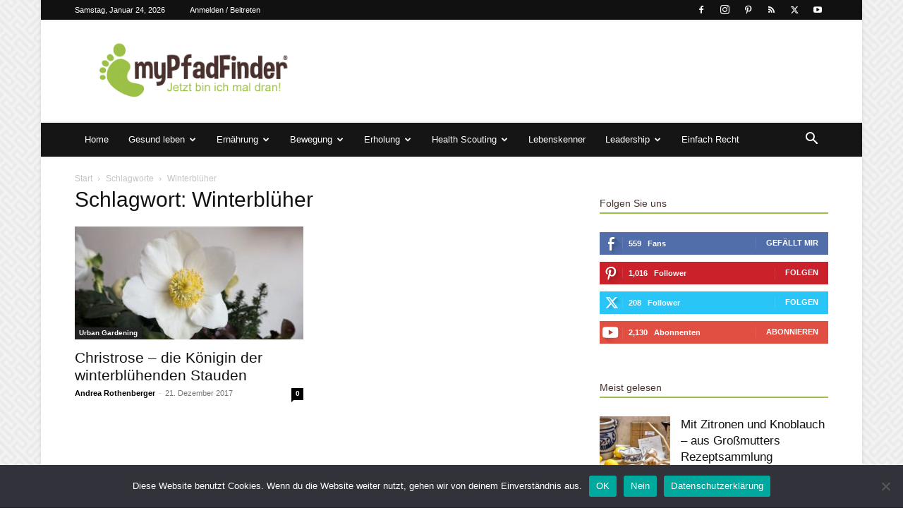

--- FILE ---
content_type: text/html; charset=UTF-8
request_url: https://mypfadfinder.com/tag/winterblueher/
body_size: 35143
content:
<!doctype html >
<!--[if IE 8]>    <html class="ie8" lang="en"> <![endif]-->
<!--[if IE 9]>    <html class="ie9" lang="en"> <![endif]-->
<!--[if gt IE 8]><!--> <html lang="de"> <!--<![endif]-->
<head>
    <title>Winterblüher | myPfadFinder</title>
    <meta charset="UTF-8" />
    <meta name="viewport" content="width=device-width, initial-scale=1.0">
    <link rel="pingback" href="https://mypfadfinder.com/xmlrpc.php" />
    <meta name='robots' content='max-image-preview:large' />
	<style>img:is([sizes="auto" i], [sizes^="auto," i]) { contain-intrinsic-size: 3000px 1500px }</style>
	<link rel="icon" type="image/png" href="https://mypfadfinder.com/wp-content/uploads/2020/01/favicon.png"><link rel="alternate" type="application/rss+xml" title="myPfadFinder &raquo; Feed" href="https://mypfadfinder.com/feed/" />
<link rel="alternate" type="application/rss+xml" title="myPfadFinder &raquo; Kommentar-Feed" href="https://mypfadfinder.com/comments/feed/" />
<link rel="alternate" type="application/rss+xml" title="myPfadFinder &raquo; Winterblüher Schlagwort-Feed" href="https://mypfadfinder.com/tag/winterblueher/feed/" />
<script type="text/javascript">
/* <![CDATA[ */
window._wpemojiSettings = {"baseUrl":"https:\/\/s.w.org\/images\/core\/emoji\/16.0.1\/72x72\/","ext":".png","svgUrl":"https:\/\/s.w.org\/images\/core\/emoji\/16.0.1\/svg\/","svgExt":".svg","source":{"concatemoji":"https:\/\/mypfadfinder.com\/wp-includes\/js\/wp-emoji-release.min.js?ver=6.8.3"}};
/*! This file is auto-generated */
!function(s,n){var o,i,e;function c(e){try{var t={supportTests:e,timestamp:(new Date).valueOf()};sessionStorage.setItem(o,JSON.stringify(t))}catch(e){}}function p(e,t,n){e.clearRect(0,0,e.canvas.width,e.canvas.height),e.fillText(t,0,0);var t=new Uint32Array(e.getImageData(0,0,e.canvas.width,e.canvas.height).data),a=(e.clearRect(0,0,e.canvas.width,e.canvas.height),e.fillText(n,0,0),new Uint32Array(e.getImageData(0,0,e.canvas.width,e.canvas.height).data));return t.every(function(e,t){return e===a[t]})}function u(e,t){e.clearRect(0,0,e.canvas.width,e.canvas.height),e.fillText(t,0,0);for(var n=e.getImageData(16,16,1,1),a=0;a<n.data.length;a++)if(0!==n.data[a])return!1;return!0}function f(e,t,n,a){switch(t){case"flag":return n(e,"\ud83c\udff3\ufe0f\u200d\u26a7\ufe0f","\ud83c\udff3\ufe0f\u200b\u26a7\ufe0f")?!1:!n(e,"\ud83c\udde8\ud83c\uddf6","\ud83c\udde8\u200b\ud83c\uddf6")&&!n(e,"\ud83c\udff4\udb40\udc67\udb40\udc62\udb40\udc65\udb40\udc6e\udb40\udc67\udb40\udc7f","\ud83c\udff4\u200b\udb40\udc67\u200b\udb40\udc62\u200b\udb40\udc65\u200b\udb40\udc6e\u200b\udb40\udc67\u200b\udb40\udc7f");case"emoji":return!a(e,"\ud83e\udedf")}return!1}function g(e,t,n,a){var r="undefined"!=typeof WorkerGlobalScope&&self instanceof WorkerGlobalScope?new OffscreenCanvas(300,150):s.createElement("canvas"),o=r.getContext("2d",{willReadFrequently:!0}),i=(o.textBaseline="top",o.font="600 32px Arial",{});return e.forEach(function(e){i[e]=t(o,e,n,a)}),i}function t(e){var t=s.createElement("script");t.src=e,t.defer=!0,s.head.appendChild(t)}"undefined"!=typeof Promise&&(o="wpEmojiSettingsSupports",i=["flag","emoji"],n.supports={everything:!0,everythingExceptFlag:!0},e=new Promise(function(e){s.addEventListener("DOMContentLoaded",e,{once:!0})}),new Promise(function(t){var n=function(){try{var e=JSON.parse(sessionStorage.getItem(o));if("object"==typeof e&&"number"==typeof e.timestamp&&(new Date).valueOf()<e.timestamp+604800&&"object"==typeof e.supportTests)return e.supportTests}catch(e){}return null}();if(!n){if("undefined"!=typeof Worker&&"undefined"!=typeof OffscreenCanvas&&"undefined"!=typeof URL&&URL.createObjectURL&&"undefined"!=typeof Blob)try{var e="postMessage("+g.toString()+"("+[JSON.stringify(i),f.toString(),p.toString(),u.toString()].join(",")+"));",a=new Blob([e],{type:"text/javascript"}),r=new Worker(URL.createObjectURL(a),{name:"wpTestEmojiSupports"});return void(r.onmessage=function(e){c(n=e.data),r.terminate(),t(n)})}catch(e){}c(n=g(i,f,p,u))}t(n)}).then(function(e){for(var t in e)n.supports[t]=e[t],n.supports.everything=n.supports.everything&&n.supports[t],"flag"!==t&&(n.supports.everythingExceptFlag=n.supports.everythingExceptFlag&&n.supports[t]);n.supports.everythingExceptFlag=n.supports.everythingExceptFlag&&!n.supports.flag,n.DOMReady=!1,n.readyCallback=function(){n.DOMReady=!0}}).then(function(){return e}).then(function(){var e;n.supports.everything||(n.readyCallback(),(e=n.source||{}).concatemoji?t(e.concatemoji):e.wpemoji&&e.twemoji&&(t(e.twemoji),t(e.wpemoji)))}))}((window,document),window._wpemojiSettings);
/* ]]> */
</script>
<style id='wp-emoji-styles-inline-css' type='text/css'>

	img.wp-smiley, img.emoji {
		display: inline !important;
		border: none !important;
		box-shadow: none !important;
		height: 1em !important;
		width: 1em !important;
		margin: 0 0.07em !important;
		vertical-align: -0.1em !important;
		background: none !important;
		padding: 0 !important;
	}
</style>
<style id='classic-theme-styles-inline-css' type='text/css'>
/*! This file is auto-generated */
.wp-block-button__link{color:#fff;background-color:#32373c;border-radius:9999px;box-shadow:none;text-decoration:none;padding:calc(.667em + 2px) calc(1.333em + 2px);font-size:1.125em}.wp-block-file__button{background:#32373c;color:#fff;text-decoration:none}
</style>
<style id='global-styles-inline-css' type='text/css'>
:root{--wp--preset--aspect-ratio--square: 1;--wp--preset--aspect-ratio--4-3: 4/3;--wp--preset--aspect-ratio--3-4: 3/4;--wp--preset--aspect-ratio--3-2: 3/2;--wp--preset--aspect-ratio--2-3: 2/3;--wp--preset--aspect-ratio--16-9: 16/9;--wp--preset--aspect-ratio--9-16: 9/16;--wp--preset--color--black: #000000;--wp--preset--color--cyan-bluish-gray: #abb8c3;--wp--preset--color--white: #ffffff;--wp--preset--color--pale-pink: #f78da7;--wp--preset--color--vivid-red: #cf2e2e;--wp--preset--color--luminous-vivid-orange: #ff6900;--wp--preset--color--luminous-vivid-amber: #fcb900;--wp--preset--color--light-green-cyan: #7bdcb5;--wp--preset--color--vivid-green-cyan: #00d084;--wp--preset--color--pale-cyan-blue: #8ed1fc;--wp--preset--color--vivid-cyan-blue: #0693e3;--wp--preset--color--vivid-purple: #9b51e0;--wp--preset--gradient--vivid-cyan-blue-to-vivid-purple: linear-gradient(135deg,rgba(6,147,227,1) 0%,rgb(155,81,224) 100%);--wp--preset--gradient--light-green-cyan-to-vivid-green-cyan: linear-gradient(135deg,rgb(122,220,180) 0%,rgb(0,208,130) 100%);--wp--preset--gradient--luminous-vivid-amber-to-luminous-vivid-orange: linear-gradient(135deg,rgba(252,185,0,1) 0%,rgba(255,105,0,1) 100%);--wp--preset--gradient--luminous-vivid-orange-to-vivid-red: linear-gradient(135deg,rgba(255,105,0,1) 0%,rgb(207,46,46) 100%);--wp--preset--gradient--very-light-gray-to-cyan-bluish-gray: linear-gradient(135deg,rgb(238,238,238) 0%,rgb(169,184,195) 100%);--wp--preset--gradient--cool-to-warm-spectrum: linear-gradient(135deg,rgb(74,234,220) 0%,rgb(151,120,209) 20%,rgb(207,42,186) 40%,rgb(238,44,130) 60%,rgb(251,105,98) 80%,rgb(254,248,76) 100%);--wp--preset--gradient--blush-light-purple: linear-gradient(135deg,rgb(255,206,236) 0%,rgb(152,150,240) 100%);--wp--preset--gradient--blush-bordeaux: linear-gradient(135deg,rgb(254,205,165) 0%,rgb(254,45,45) 50%,rgb(107,0,62) 100%);--wp--preset--gradient--luminous-dusk: linear-gradient(135deg,rgb(255,203,112) 0%,rgb(199,81,192) 50%,rgb(65,88,208) 100%);--wp--preset--gradient--pale-ocean: linear-gradient(135deg,rgb(255,245,203) 0%,rgb(182,227,212) 50%,rgb(51,167,181) 100%);--wp--preset--gradient--electric-grass: linear-gradient(135deg,rgb(202,248,128) 0%,rgb(113,206,126) 100%);--wp--preset--gradient--midnight: linear-gradient(135deg,rgb(2,3,129) 0%,rgb(40,116,252) 100%);--wp--preset--font-size--small: 11px;--wp--preset--font-size--medium: 20px;--wp--preset--font-size--large: 32px;--wp--preset--font-size--x-large: 42px;--wp--preset--font-size--regular: 15px;--wp--preset--font-size--larger: 50px;--wp--preset--spacing--20: 0.44rem;--wp--preset--spacing--30: 0.67rem;--wp--preset--spacing--40: 1rem;--wp--preset--spacing--50: 1.5rem;--wp--preset--spacing--60: 2.25rem;--wp--preset--spacing--70: 3.38rem;--wp--preset--spacing--80: 5.06rem;--wp--preset--shadow--natural: 6px 6px 9px rgba(0, 0, 0, 0.2);--wp--preset--shadow--deep: 12px 12px 50px rgba(0, 0, 0, 0.4);--wp--preset--shadow--sharp: 6px 6px 0px rgba(0, 0, 0, 0.2);--wp--preset--shadow--outlined: 6px 6px 0px -3px rgba(255, 255, 255, 1), 6px 6px rgba(0, 0, 0, 1);--wp--preset--shadow--crisp: 6px 6px 0px rgba(0, 0, 0, 1);}:where(.is-layout-flex){gap: 0.5em;}:where(.is-layout-grid){gap: 0.5em;}body .is-layout-flex{display: flex;}.is-layout-flex{flex-wrap: wrap;align-items: center;}.is-layout-flex > :is(*, div){margin: 0;}body .is-layout-grid{display: grid;}.is-layout-grid > :is(*, div){margin: 0;}:where(.wp-block-columns.is-layout-flex){gap: 2em;}:where(.wp-block-columns.is-layout-grid){gap: 2em;}:where(.wp-block-post-template.is-layout-flex){gap: 1.25em;}:where(.wp-block-post-template.is-layout-grid){gap: 1.25em;}.has-black-color{color: var(--wp--preset--color--black) !important;}.has-cyan-bluish-gray-color{color: var(--wp--preset--color--cyan-bluish-gray) !important;}.has-white-color{color: var(--wp--preset--color--white) !important;}.has-pale-pink-color{color: var(--wp--preset--color--pale-pink) !important;}.has-vivid-red-color{color: var(--wp--preset--color--vivid-red) !important;}.has-luminous-vivid-orange-color{color: var(--wp--preset--color--luminous-vivid-orange) !important;}.has-luminous-vivid-amber-color{color: var(--wp--preset--color--luminous-vivid-amber) !important;}.has-light-green-cyan-color{color: var(--wp--preset--color--light-green-cyan) !important;}.has-vivid-green-cyan-color{color: var(--wp--preset--color--vivid-green-cyan) !important;}.has-pale-cyan-blue-color{color: var(--wp--preset--color--pale-cyan-blue) !important;}.has-vivid-cyan-blue-color{color: var(--wp--preset--color--vivid-cyan-blue) !important;}.has-vivid-purple-color{color: var(--wp--preset--color--vivid-purple) !important;}.has-black-background-color{background-color: var(--wp--preset--color--black) !important;}.has-cyan-bluish-gray-background-color{background-color: var(--wp--preset--color--cyan-bluish-gray) !important;}.has-white-background-color{background-color: var(--wp--preset--color--white) !important;}.has-pale-pink-background-color{background-color: var(--wp--preset--color--pale-pink) !important;}.has-vivid-red-background-color{background-color: var(--wp--preset--color--vivid-red) !important;}.has-luminous-vivid-orange-background-color{background-color: var(--wp--preset--color--luminous-vivid-orange) !important;}.has-luminous-vivid-amber-background-color{background-color: var(--wp--preset--color--luminous-vivid-amber) !important;}.has-light-green-cyan-background-color{background-color: var(--wp--preset--color--light-green-cyan) !important;}.has-vivid-green-cyan-background-color{background-color: var(--wp--preset--color--vivid-green-cyan) !important;}.has-pale-cyan-blue-background-color{background-color: var(--wp--preset--color--pale-cyan-blue) !important;}.has-vivid-cyan-blue-background-color{background-color: var(--wp--preset--color--vivid-cyan-blue) !important;}.has-vivid-purple-background-color{background-color: var(--wp--preset--color--vivid-purple) !important;}.has-black-border-color{border-color: var(--wp--preset--color--black) !important;}.has-cyan-bluish-gray-border-color{border-color: var(--wp--preset--color--cyan-bluish-gray) !important;}.has-white-border-color{border-color: var(--wp--preset--color--white) !important;}.has-pale-pink-border-color{border-color: var(--wp--preset--color--pale-pink) !important;}.has-vivid-red-border-color{border-color: var(--wp--preset--color--vivid-red) !important;}.has-luminous-vivid-orange-border-color{border-color: var(--wp--preset--color--luminous-vivid-orange) !important;}.has-luminous-vivid-amber-border-color{border-color: var(--wp--preset--color--luminous-vivid-amber) !important;}.has-light-green-cyan-border-color{border-color: var(--wp--preset--color--light-green-cyan) !important;}.has-vivid-green-cyan-border-color{border-color: var(--wp--preset--color--vivid-green-cyan) !important;}.has-pale-cyan-blue-border-color{border-color: var(--wp--preset--color--pale-cyan-blue) !important;}.has-vivid-cyan-blue-border-color{border-color: var(--wp--preset--color--vivid-cyan-blue) !important;}.has-vivid-purple-border-color{border-color: var(--wp--preset--color--vivid-purple) !important;}.has-vivid-cyan-blue-to-vivid-purple-gradient-background{background: var(--wp--preset--gradient--vivid-cyan-blue-to-vivid-purple) !important;}.has-light-green-cyan-to-vivid-green-cyan-gradient-background{background: var(--wp--preset--gradient--light-green-cyan-to-vivid-green-cyan) !important;}.has-luminous-vivid-amber-to-luminous-vivid-orange-gradient-background{background: var(--wp--preset--gradient--luminous-vivid-amber-to-luminous-vivid-orange) !important;}.has-luminous-vivid-orange-to-vivid-red-gradient-background{background: var(--wp--preset--gradient--luminous-vivid-orange-to-vivid-red) !important;}.has-very-light-gray-to-cyan-bluish-gray-gradient-background{background: var(--wp--preset--gradient--very-light-gray-to-cyan-bluish-gray) !important;}.has-cool-to-warm-spectrum-gradient-background{background: var(--wp--preset--gradient--cool-to-warm-spectrum) !important;}.has-blush-light-purple-gradient-background{background: var(--wp--preset--gradient--blush-light-purple) !important;}.has-blush-bordeaux-gradient-background{background: var(--wp--preset--gradient--blush-bordeaux) !important;}.has-luminous-dusk-gradient-background{background: var(--wp--preset--gradient--luminous-dusk) !important;}.has-pale-ocean-gradient-background{background: var(--wp--preset--gradient--pale-ocean) !important;}.has-electric-grass-gradient-background{background: var(--wp--preset--gradient--electric-grass) !important;}.has-midnight-gradient-background{background: var(--wp--preset--gradient--midnight) !important;}.has-small-font-size{font-size: var(--wp--preset--font-size--small) !important;}.has-medium-font-size{font-size: var(--wp--preset--font-size--medium) !important;}.has-large-font-size{font-size: var(--wp--preset--font-size--large) !important;}.has-x-large-font-size{font-size: var(--wp--preset--font-size--x-large) !important;}
:where(.wp-block-post-template.is-layout-flex){gap: 1.25em;}:where(.wp-block-post-template.is-layout-grid){gap: 1.25em;}
:where(.wp-block-columns.is-layout-flex){gap: 2em;}:where(.wp-block-columns.is-layout-grid){gap: 2em;}
:root :where(.wp-block-pullquote){font-size: 1.5em;line-height: 1.6;}
</style>
<link rel='stylesheet' id='cookie-notice-front-css' href='https://mypfadfinder.com/wp-content/plugins/cookie-notice/css/front.min.css?ver=2.5.9' type='text/css' media='all' />
<link rel='stylesheet' id='ppress-frontend-css' href='https://mypfadfinder.com/wp-content/plugins/wp-user-avatar/assets/css/frontend.min.css?ver=4.16.7' type='text/css' media='all' />
<link rel='stylesheet' id='ppress-flatpickr-css' href='https://mypfadfinder.com/wp-content/plugins/wp-user-avatar/assets/flatpickr/flatpickr.min.css?ver=4.16.7' type='text/css' media='all' />
<link rel='stylesheet' id='ppress-select2-css' href='https://mypfadfinder.com/wp-content/plugins/wp-user-avatar/assets/select2/select2.min.css?ver=6.8.3' type='text/css' media='all' />
<link rel='stylesheet' id='td-plugin-newsletter-css' href='https://mypfadfinder.com/wp-content/plugins/td-newsletter/style.css?ver=12.6.8' type='text/css' media='all' />
<link rel='stylesheet' id='td-plugin-multi-purpose-css' href='https://mypfadfinder.com/wp-content/plugins/td-composer/td-multi-purpose/style.css?ver=def8edc4e13d95bdf49953a9dce2f608' type='text/css' media='all' />
<link rel='stylesheet' id='td-theme-css' href='https://mypfadfinder.com/wp-content/themes/Newspaper/style.css?ver=12.6.8' type='text/css' media='all' />
<style id='td-theme-inline-css' type='text/css'>@media (max-width:767px){.td-header-desktop-wrap{display:none}}@media (min-width:767px){.td-header-mobile-wrap{display:none}}</style>
<link rel='stylesheet' id='td-legacy-framework-front-style-css' href='https://mypfadfinder.com/wp-content/plugins/td-composer/legacy/Newspaper/assets/css/td_legacy_main.css?ver=def8edc4e13d95bdf49953a9dce2f608' type='text/css' media='all' />
<link rel='stylesheet' id='td-standard-pack-framework-front-style-css' href='https://mypfadfinder.com/wp-content/plugins/td-standard-pack/Newspaper/assets/css/td_standard_pack_main.css?ver=1b3d5bf2c64738aa07b4643e31257da9' type='text/css' media='all' />
<link rel='stylesheet' id='td-theme-demo-style-css' href='https://mypfadfinder.com/wp-content/plugins/td-composer/legacy/Newspaper/includes/demos/magazine/demo_style.css?ver=12.6.8' type='text/css' media='all' />
<script type="text/javascript" src="https://mypfadfinder.com/wp-includes/js/jquery/jquery.min.js?ver=3.7.1" id="jquery-core-js"></script>
<script type="text/javascript" src="https://mypfadfinder.com/wp-includes/js/jquery/jquery-migrate.min.js?ver=3.4.1" id="jquery-migrate-js"></script>
<script type="text/javascript" src="https://mypfadfinder.com/wp-content/plugins/wp-user-avatar/assets/flatpickr/flatpickr.min.js?ver=4.16.7" id="ppress-flatpickr-js"></script>
<script type="text/javascript" src="https://mypfadfinder.com/wp-content/plugins/wp-user-avatar/assets/select2/select2.min.js?ver=4.16.7" id="ppress-select2-js"></script>
<link rel="https://api.w.org/" href="https://mypfadfinder.com/wp-json/" /><link rel="alternate" title="JSON" type="application/json" href="https://mypfadfinder.com/wp-json/wp/v2/tags/592" /><link rel="EditURI" type="application/rsd+xml" title="RSD" href="https://mypfadfinder.com/xmlrpc.php?rsd" />
<meta name="generator" content="WordPress 6.8.3" />

<!-- JS generated by theme -->

<script type="text/javascript" id="td-generated-header-js">
    
    

	    var tdBlocksArray = []; //here we store all the items for the current page

	    // td_block class - each ajax block uses a object of this class for requests
	    function tdBlock() {
		    this.id = '';
		    this.block_type = 1; //block type id (1-234 etc)
		    this.atts = '';
		    this.td_column_number = '';
		    this.td_current_page = 1; //
		    this.post_count = 0; //from wp
		    this.found_posts = 0; //from wp
		    this.max_num_pages = 0; //from wp
		    this.td_filter_value = ''; //current live filter value
		    this.is_ajax_running = false;
		    this.td_user_action = ''; // load more or infinite loader (used by the animation)
		    this.header_color = '';
		    this.ajax_pagination_infinite_stop = ''; //show load more at page x
	    }

        // td_js_generator - mini detector
        ( function () {
            var htmlTag = document.getElementsByTagName("html")[0];

	        if ( navigator.userAgent.indexOf("MSIE 10.0") > -1 ) {
                htmlTag.className += ' ie10';
            }

            if ( !!navigator.userAgent.match(/Trident.*rv\:11\./) ) {
                htmlTag.className += ' ie11';
            }

	        if ( navigator.userAgent.indexOf("Edge") > -1 ) {
                htmlTag.className += ' ieEdge';
            }

            if ( /(iPad|iPhone|iPod)/g.test(navigator.userAgent) ) {
                htmlTag.className += ' td-md-is-ios';
            }

            var user_agent = navigator.userAgent.toLowerCase();
            if ( user_agent.indexOf("android") > -1 ) {
                htmlTag.className += ' td-md-is-android';
            }

            if ( -1 !== navigator.userAgent.indexOf('Mac OS X')  ) {
                htmlTag.className += ' td-md-is-os-x';
            }

            if ( /chrom(e|ium)/.test(navigator.userAgent.toLowerCase()) ) {
               htmlTag.className += ' td-md-is-chrome';
            }

            if ( -1 !== navigator.userAgent.indexOf('Firefox') ) {
                htmlTag.className += ' td-md-is-firefox';
            }

            if ( -1 !== navigator.userAgent.indexOf('Safari') && -1 === navigator.userAgent.indexOf('Chrome') ) {
                htmlTag.className += ' td-md-is-safari';
            }

            if( -1 !== navigator.userAgent.indexOf('IEMobile') ){
                htmlTag.className += ' td-md-is-iemobile';
            }

        })();

        var tdLocalCache = {};

        ( function () {
            "use strict";

            tdLocalCache = {
                data: {},
                remove: function (resource_id) {
                    delete tdLocalCache.data[resource_id];
                },
                exist: function (resource_id) {
                    return tdLocalCache.data.hasOwnProperty(resource_id) && tdLocalCache.data[resource_id] !== null;
                },
                get: function (resource_id) {
                    return tdLocalCache.data[resource_id];
                },
                set: function (resource_id, cachedData) {
                    tdLocalCache.remove(resource_id);
                    tdLocalCache.data[resource_id] = cachedData;
                }
            };
        })();

    
    
var td_viewport_interval_list=[{"limitBottom":767,"sidebarWidth":228},{"limitBottom":1018,"sidebarWidth":300},{"limitBottom":1140,"sidebarWidth":324}];
var tds_general_modal_image="yes";
var tdc_is_installed="yes";
var td_ajax_url="https:\/\/mypfadfinder.com\/wp-admin\/admin-ajax.php?td_theme_name=Newspaper&v=12.6.8";
var td_get_template_directory_uri="https:\/\/mypfadfinder.com\/wp-content\/plugins\/td-composer\/legacy\/common";
var tds_snap_menu="smart_snap_always";
var tds_logo_on_sticky="show";
var tds_header_style="3";
var td_please_wait="Bitte warten...";
var td_email_user_pass_incorrect="Benutzername oder Passwort falsch!";
var td_email_user_incorrect="E-Mail-Adresse oder Benutzername falsch!";
var td_email_incorrect="E-Mail-Adresse nicht korrekt!";
var td_user_incorrect="Username incorrect!";
var td_email_user_empty="Email or username empty!";
var td_pass_empty="Pass empty!";
var td_pass_pattern_incorrect="Invalid Pass Pattern!";
var td_retype_pass_incorrect="Retyped Pass incorrect!";
var tds_more_articles_on_post_enable="";
var tds_more_articles_on_post_time_to_wait="";
var tds_more_articles_on_post_pages_distance_from_top=0;
var tds_captcha="";
var tds_theme_color_site_wide="#9cbf47";
var tds_smart_sidebar="enabled";
var tdThemeName="Newspaper";
var tdThemeNameWl="Newspaper";
var td_magnific_popup_translation_tPrev="Vorherige (Pfeiltaste links)";
var td_magnific_popup_translation_tNext="Weiter (rechte Pfeiltaste)";
var td_magnific_popup_translation_tCounter="%curr% von %total%";
var td_magnific_popup_translation_ajax_tError="Der Inhalt von %url% konnte nicht geladen werden.";
var td_magnific_popup_translation_image_tError="Das Bild #%curr% konnte nicht geladen werden.";
var tdBlockNonce="351242836f";
var tdMobileMenu="enabled";
var tdMobileSearch="enabled";
var tdDateNamesI18n={"month_names":["Januar","Februar","M\u00e4rz","April","Mai","Juni","Juli","August","September","Oktober","November","Dezember"],"month_names_short":["Jan.","Feb.","M\u00e4rz","Apr.","Mai","Juni","Juli","Aug.","Sep.","Okt.","Nov.","Dez."],"day_names":["Sonntag","Montag","Dienstag","Mittwoch","Donnerstag","Freitag","Samstag"],"day_names_short":["So.","Mo.","Di.","Mi.","Do.","Fr.","Sa."]};
var tdb_modal_confirm="Speichern";
var tdb_modal_cancel="Stornieren";
var tdb_modal_confirm_alt="Ja";
var tdb_modal_cancel_alt="NEIN";
var td_deploy_mode="deploy";
var td_ad_background_click_link="";
var td_ad_background_click_target="_blank";
</script>


<!-- Header style compiled by theme -->

<style>.td-module-exclusive .td-module-title a:before{content:'EXKLUSIV'}.td-header-wrap .black-menu .sf-menu>.current-menu-item>a,.td-header-wrap .black-menu .sf-menu>.current-menu-ancestor>a,.td-header-wrap .black-menu .sf-menu>.current-category-ancestor>a,.td-header-wrap .black-menu .sf-menu>li>a:hover,.td-header-wrap .black-menu .sf-menu>.sfHover>a,.sf-menu>.current-menu-item>a:after,.sf-menu>.current-menu-ancestor>a:after,.sf-menu>.current-category-ancestor>a:after,.sf-menu>li:hover>a:after,.sf-menu>.sfHover>a:after,.header-search-wrap .td-drop-down-search:after,.header-search-wrap .td-drop-down-search .btn:hover,input[type=submit]:hover,.td-read-more a,.td-post-category:hover,body .td_top_authors .td-active .td-author-post-count,body .td_top_authors .td-active .td-author-comments-count,body .td_top_authors .td_mod_wrap:hover .td-author-post-count,body .td_top_authors .td_mod_wrap:hover .td-author-comments-count,.td-404-sub-sub-title a:hover,.td-search-form-widget .wpb_button:hover,.td-rating-bar-wrap div,.dropcap,.td_wrapper_video_playlist .td_video_controls_playlist_wrapper,.wpb_default,.wpb_default:hover,.td-left-smart-list:hover,.td-right-smart-list:hover,#bbpress-forums button:hover,.bbp_widget_login .button:hover,.td-footer-wrapper .td-post-category,.td-footer-wrapper .widget_product_search input[type="submit"]:hover,.single-product .product .summary .cart .button:hover,.td-next-prev-wrap a:hover,.td-load-more-wrap a:hover,.td-post-small-box a:hover,.page-nav .current,.page-nav:first-child>div,#bbpress-forums .bbp-pagination .current,#bbpress-forums #bbp-single-user-details #bbp-user-navigation li.current a,.td-theme-slider:hover .slide-meta-cat a,a.vc_btn-black:hover,.td-trending-now-wrapper:hover .td-trending-now-title,.td-scroll-up,.td-smart-list-button:hover,.td-weather-information:before,.td-weather-week:before,.td_block_exchange .td-exchange-header:before,.td-pulldown-syle-2 .td-subcat-dropdown ul:after,.td_block_template_9 .td-block-title:after,.td_block_template_15 .td-block-title:before,div.wpforms-container .wpforms-form div.wpforms-submit-container button[type=submit],.td-close-video-fixed{background-color:#9cbf47}.td_block_template_4 .td-related-title .td-cur-simple-item:before{border-color:#9cbf47 transparent transparent transparent!important}.td_block_template_4 .td-related-title .td-cur-simple-item,.td_block_template_3 .td-related-title .td-cur-simple-item,.td_block_template_9 .td-related-title:after{background-color:#9cbf47}a,cite a:hover,.td-page-content blockquote p,.td-post-content blockquote p,.mce-content-body blockquote p,.comment-content blockquote p,.wpb_text_column blockquote p,.td_block_text_with_title blockquote p,.td_module_wrap:hover .entry-title a,.td-subcat-filter .td-subcat-list a:hover,.td-subcat-filter .td-subcat-dropdown a:hover,.td_quote_on_blocks,.dropcap2,.dropcap3,body .td_top_authors .td-active .td-authors-name a,body .td_top_authors .td_mod_wrap:hover .td-authors-name a,.td-post-next-prev-content a:hover,.author-box-wrap .td-author-social a:hover,.td-author-name a:hover,.td-author-url a:hover,.comment-reply-link:hover,.logged-in-as a:hover,#cancel-comment-reply-link:hover,.td-search-query,.widget a:hover,.td_wp_recentcomments a:hover,.archive .widget_archive .current,.archive .widget_archive .current a,.widget_calendar tfoot a:hover,#bbpress-forums li.bbp-header .bbp-reply-content span a:hover,#bbpress-forums .bbp-forum-freshness a:hover,#bbpress-forums .bbp-topic-freshness a:hover,#bbpress-forums .bbp-forums-list li a:hover,#bbpress-forums .bbp-forum-title:hover,#bbpress-forums .bbp-topic-permalink:hover,#bbpress-forums .bbp-topic-started-by a:hover,#bbpress-forums .bbp-topic-started-in a:hover,#bbpress-forums .bbp-body .super-sticky li.bbp-topic-title .bbp-topic-permalink,#bbpress-forums .bbp-body .sticky li.bbp-topic-title .bbp-topic-permalink,.widget_display_replies .bbp-author-name,.widget_display_topics .bbp-author-name,.td-subfooter-menu li a:hover,a.vc_btn-black:hover,.td-smart-list-dropdown-wrap .td-smart-list-button:hover,.td-instagram-user a,.td-block-title-wrap .td-wrapper-pulldown-filter .td-pulldown-filter-display-option:hover,.td-block-title-wrap .td-wrapper-pulldown-filter .td-pulldown-filter-display-option:hover i,.td-block-title-wrap .td-wrapper-pulldown-filter .td-pulldown-filter-link:hover,.td-block-title-wrap .td-wrapper-pulldown-filter .td-pulldown-filter-item .td-cur-simple-item,.td-pulldown-syle-2 .td-subcat-dropdown:hover .td-subcat-more span,.td-pulldown-syle-2 .td-subcat-dropdown:hover .td-subcat-more i,.td-pulldown-syle-3 .td-subcat-dropdown:hover .td-subcat-more span,.td-pulldown-syle-3 .td-subcat-dropdown:hover .td-subcat-more i,.td_block_template_2 .td-related-title .td-cur-simple-item,.td_block_template_5 .td-related-title .td-cur-simple-item,.td_block_template_6 .td-related-title .td-cur-simple-item,.td_block_template_7 .td-related-title .td-cur-simple-item,.td_block_template_8 .td-related-title .td-cur-simple-item,.td_block_template_9 .td-related-title .td-cur-simple-item,.td_block_template_10 .td-related-title .td-cur-simple-item,.td_block_template_11 .td-related-title .td-cur-simple-item,.td_block_template_12 .td-related-title .td-cur-simple-item,.td_block_template_13 .td-related-title .td-cur-simple-item,.td_block_template_14 .td-related-title .td-cur-simple-item,.td_block_template_15 .td-related-title .td-cur-simple-item,.td_block_template_16 .td-related-title .td-cur-simple-item,.td_block_template_17 .td-related-title .td-cur-simple-item,.td-theme-wrap .sf-menu ul .td-menu-item>a:hover,.td-theme-wrap .sf-menu ul .sfHover>a,.td-theme-wrap .sf-menu ul .current-menu-ancestor>a,.td-theme-wrap .sf-menu ul .current-category-ancestor>a,.td-theme-wrap .sf-menu ul .current-menu-item>a,.td_outlined_btn,body .td_block_categories_tags .td-ct-item:hover,body .td_block_list_menu li.current-menu-item>a,body .td_block_list_menu li.current-menu-ancestor>a,body .td_block_list_menu li.current-category-ancestor>a{color:#9cbf47}a.vc_btn-black.vc_btn_square_outlined:hover,a.vc_btn-black.vc_btn_outlined:hover{color:#9cbf47!important}.td-next-prev-wrap a:hover,.td-load-more-wrap a:hover,.td-post-small-box a:hover,.page-nav .current,.page-nav:first-child>div,#bbpress-forums .bbp-pagination .current,.post .td_quote_box,.page .td_quote_box,a.vc_btn-black:hover,.td_block_template_5 .td-block-title>*,.td_outlined_btn{border-color:#9cbf47}.td_wrapper_video_playlist .td_video_currently_playing:after{border-color:#9cbf47!important}.header-search-wrap .td-drop-down-search:before{border-color:transparent transparent #9cbf47 transparent}.block-title>span,.block-title>a,.block-title>label,.widgettitle,.widgettitle:after,body .td-trending-now-title,.td-trending-now-wrapper:hover .td-trending-now-title,.wpb_tabs li.ui-tabs-active a,.wpb_tabs li:hover a,.vc_tta-container .vc_tta-color-grey.vc_tta-tabs-position-top.vc_tta-style-classic .vc_tta-tabs-container .vc_tta-tab.vc_active>a,.vc_tta-container .vc_tta-color-grey.vc_tta-tabs-position-top.vc_tta-style-classic .vc_tta-tabs-container .vc_tta-tab:hover>a,.td_block_template_1 .td-related-title .td-cur-simple-item,.td-subcat-filter .td-subcat-dropdown:hover .td-subcat-more,.td_3D_btn,.td_shadow_btn,.td_default_btn,.td_round_btn,.td_outlined_btn:hover{background-color:#9cbf47}.block-title,.td_block_template_1 .td-related-title,.wpb_tabs .wpb_tabs_nav,.vc_tta-container .vc_tta-color-grey.vc_tta-tabs-position-top.vc_tta-style-classic .vc_tta-tabs-container{border-color:#9cbf47}.td_block_wrap .td-subcat-item a.td-cur-simple-item{color:#9cbf47}.td-grid-style-4 .entry-title{background-color:rgba(156,191,71,0.7)}.td-theme-wrap .block-title>span,.td-theme-wrap .block-title>span>a,.td-theme-wrap .widget_rss .block-title .rsswidget,.td-theme-wrap .block-title>a,.widgettitle,.widgettitle>a,body .td-trending-now-title,.wpb_tabs li.ui-tabs-active a,.wpb_tabs li:hover a,.vc_tta-container .vc_tta-color-grey.vc_tta-tabs-position-top.vc_tta-style-classic .vc_tta-tabs-container .vc_tta-tab.vc_active>a,.vc_tta-container .vc_tta-color-grey.vc_tta-tabs-position-top.vc_tta-style-classic .vc_tta-tabs-container .vc_tta-tab:hover>a,.td-related-title .td-cur-simple-item,.td-theme-wrap .td_block_template_2 .td-block-title>*,.td-theme-wrap .td_block_template_3 .td-block-title>*,.td-theme-wrap .td_block_template_4 .td-block-title>*,.td-theme-wrap .td_block_template_5 .td-block-title>*,.td-theme-wrap .td_block_template_6 .td-block-title>*,.td-theme-wrap .td_block_template_6 .td-block-title:before,.td-theme-wrap .td_block_template_7 .td-block-title>*,.td-theme-wrap .td_block_template_8 .td-block-title>*,.td-theme-wrap .td_block_template_9 .td-block-title>*,.td-theme-wrap .td_block_template_10 .td-block-title>*,.td-theme-wrap .td_block_template_11 .td-block-title>*,.td-theme-wrap .td_block_template_12 .td-block-title>*,.td-theme-wrap .td_block_template_13 .td-block-title>span,.td-theme-wrap .td_block_template_13 .td-block-title>a,.td-theme-wrap .td_block_template_14 .td-block-title>*,.td-theme-wrap .td_block_template_14 .td-block-title-wrap .td-wrapper-pulldown-filter .td-pulldown-filter-display-option,.td-theme-wrap .td_block_template_14 .td-block-title-wrap .td-wrapper-pulldown-filter .td-pulldown-filter-display-option i,.td-theme-wrap .td_block_template_14 .td-block-title-wrap .td-wrapper-pulldown-filter .td-pulldown-filter-display-option:hover,.td-theme-wrap .td_block_template_14 .td-block-title-wrap .td-wrapper-pulldown-filter .td-pulldown-filter-display-option:hover i,.td-theme-wrap .td_block_template_15 .td-block-title>*,.td-theme-wrap .td_block_template_15 .td-block-title-wrap .td-wrapper-pulldown-filter,.td-theme-wrap .td_block_template_15 .td-block-title-wrap .td-wrapper-pulldown-filter i,.td-theme-wrap .td_block_template_16 .td-block-title>*,.td-theme-wrap .td_block_template_17 .td-block-title>*{color:#49312d}.td-menu-background:before,.td-search-background:before{background:#9cbf47;background:-moz-linear-gradient(top,#9cbf47 0%,rgba(18,129,153,0.85) 100%);background:-webkit-gradient(left top,left bottom,color-stop(0%,#9cbf47),color-stop(100%,rgba(18,129,153,0.85)));background:-webkit-linear-gradient(top,#9cbf47 0%,rgba(18,129,153,0.85) 100%);background:-o-linear-gradient(top,#9cbf47 0%,rgba(18,129,153,0.85) 100%);background:-ms-linear-gradient(top,#9cbf47 0%,rgba(18,129,153,0.85) 100%);background:linear-gradient(to bottom,#9cbf47 0%,rgba(18,129,153,0.85) 100%);filter:progid:DXImageTransform.Microsoft.gradient(startColorstr='#9cbf47',endColorstr='rgba(18,129,153,0.85)',GradientType=0)}.td-mobile-content .current-menu-item>a,.td-mobile-content .current-menu-ancestor>a,.td-mobile-content .current-category-ancestor>a,#td-mobile-nav .td-menu-login-section a:hover,#td-mobile-nav .td-register-section a:hover,#td-mobile-nav .td-menu-socials-wrap a:hover i,.td-search-close a:hover i{color:#e9ed6c}.td-menu-background,.td-search-background{background-image:url('https://mypfadfinder.com/wp-content/uploads/2017/08/footer-bg.jpg')}ul.sf-menu>.menu-item>a{font-size:13px;font-weight:normal;text-transform:none}.white-popup-block:after{background:rgba(69,132,112,0.8);background:-moz-linear-gradient(45deg,rgba(69,132,112,0.8) 0%,rgba(18,129,153,0.85) 100%);background:-webkit-gradient(left bottom,right top,color-stop(0%,rgba(69,132,112,0.8)),color-stop(100%,rgba(18,129,153,0.85)));background:-webkit-linear-gradient(45deg,rgba(69,132,112,0.8) 0%,rgba(18,129,153,0.85) 100%);background:linear-gradient(45deg,rgba(69,132,112,0.8) 0%,rgba(18,129,153,0.85) 100%)}.white-popup-block:before{background-image:url('https://mypfadfinder.com/wp-content/uploads/2017/08/footer-bg.jpg')}body{background-image:url("https://mypfadfinder.com/wp-content/uploads/2021/11/background.png")}.td-module-exclusive .td-module-title a:before{content:'EXKLUSIV'}.td-header-wrap .black-menu .sf-menu>.current-menu-item>a,.td-header-wrap .black-menu .sf-menu>.current-menu-ancestor>a,.td-header-wrap .black-menu .sf-menu>.current-category-ancestor>a,.td-header-wrap .black-menu .sf-menu>li>a:hover,.td-header-wrap .black-menu .sf-menu>.sfHover>a,.sf-menu>.current-menu-item>a:after,.sf-menu>.current-menu-ancestor>a:after,.sf-menu>.current-category-ancestor>a:after,.sf-menu>li:hover>a:after,.sf-menu>.sfHover>a:after,.header-search-wrap .td-drop-down-search:after,.header-search-wrap .td-drop-down-search .btn:hover,input[type=submit]:hover,.td-read-more a,.td-post-category:hover,body .td_top_authors .td-active .td-author-post-count,body .td_top_authors .td-active .td-author-comments-count,body .td_top_authors .td_mod_wrap:hover .td-author-post-count,body .td_top_authors .td_mod_wrap:hover .td-author-comments-count,.td-404-sub-sub-title a:hover,.td-search-form-widget .wpb_button:hover,.td-rating-bar-wrap div,.dropcap,.td_wrapper_video_playlist .td_video_controls_playlist_wrapper,.wpb_default,.wpb_default:hover,.td-left-smart-list:hover,.td-right-smart-list:hover,#bbpress-forums button:hover,.bbp_widget_login .button:hover,.td-footer-wrapper .td-post-category,.td-footer-wrapper .widget_product_search input[type="submit"]:hover,.single-product .product .summary .cart .button:hover,.td-next-prev-wrap a:hover,.td-load-more-wrap a:hover,.td-post-small-box a:hover,.page-nav .current,.page-nav:first-child>div,#bbpress-forums .bbp-pagination .current,#bbpress-forums #bbp-single-user-details #bbp-user-navigation li.current a,.td-theme-slider:hover .slide-meta-cat a,a.vc_btn-black:hover,.td-trending-now-wrapper:hover .td-trending-now-title,.td-scroll-up,.td-smart-list-button:hover,.td-weather-information:before,.td-weather-week:before,.td_block_exchange .td-exchange-header:before,.td-pulldown-syle-2 .td-subcat-dropdown ul:after,.td_block_template_9 .td-block-title:after,.td_block_template_15 .td-block-title:before,div.wpforms-container .wpforms-form div.wpforms-submit-container button[type=submit],.td-close-video-fixed{background-color:#9cbf47}.td_block_template_4 .td-related-title .td-cur-simple-item:before{border-color:#9cbf47 transparent transparent transparent!important}.td_block_template_4 .td-related-title .td-cur-simple-item,.td_block_template_3 .td-related-title .td-cur-simple-item,.td_block_template_9 .td-related-title:after{background-color:#9cbf47}a,cite a:hover,.td-page-content blockquote p,.td-post-content blockquote p,.mce-content-body blockquote p,.comment-content blockquote p,.wpb_text_column blockquote p,.td_block_text_with_title blockquote p,.td_module_wrap:hover .entry-title a,.td-subcat-filter .td-subcat-list a:hover,.td-subcat-filter .td-subcat-dropdown a:hover,.td_quote_on_blocks,.dropcap2,.dropcap3,body .td_top_authors .td-active .td-authors-name a,body .td_top_authors .td_mod_wrap:hover .td-authors-name a,.td-post-next-prev-content a:hover,.author-box-wrap .td-author-social a:hover,.td-author-name a:hover,.td-author-url a:hover,.comment-reply-link:hover,.logged-in-as a:hover,#cancel-comment-reply-link:hover,.td-search-query,.widget a:hover,.td_wp_recentcomments a:hover,.archive .widget_archive .current,.archive .widget_archive .current a,.widget_calendar tfoot a:hover,#bbpress-forums li.bbp-header .bbp-reply-content span a:hover,#bbpress-forums .bbp-forum-freshness a:hover,#bbpress-forums .bbp-topic-freshness a:hover,#bbpress-forums .bbp-forums-list li a:hover,#bbpress-forums .bbp-forum-title:hover,#bbpress-forums .bbp-topic-permalink:hover,#bbpress-forums .bbp-topic-started-by a:hover,#bbpress-forums .bbp-topic-started-in a:hover,#bbpress-forums .bbp-body .super-sticky li.bbp-topic-title .bbp-topic-permalink,#bbpress-forums .bbp-body .sticky li.bbp-topic-title .bbp-topic-permalink,.widget_display_replies .bbp-author-name,.widget_display_topics .bbp-author-name,.td-subfooter-menu li a:hover,a.vc_btn-black:hover,.td-smart-list-dropdown-wrap .td-smart-list-button:hover,.td-instagram-user a,.td-block-title-wrap .td-wrapper-pulldown-filter .td-pulldown-filter-display-option:hover,.td-block-title-wrap .td-wrapper-pulldown-filter .td-pulldown-filter-display-option:hover i,.td-block-title-wrap .td-wrapper-pulldown-filter .td-pulldown-filter-link:hover,.td-block-title-wrap .td-wrapper-pulldown-filter .td-pulldown-filter-item .td-cur-simple-item,.td-pulldown-syle-2 .td-subcat-dropdown:hover .td-subcat-more span,.td-pulldown-syle-2 .td-subcat-dropdown:hover .td-subcat-more i,.td-pulldown-syle-3 .td-subcat-dropdown:hover .td-subcat-more span,.td-pulldown-syle-3 .td-subcat-dropdown:hover .td-subcat-more i,.td_block_template_2 .td-related-title .td-cur-simple-item,.td_block_template_5 .td-related-title .td-cur-simple-item,.td_block_template_6 .td-related-title .td-cur-simple-item,.td_block_template_7 .td-related-title .td-cur-simple-item,.td_block_template_8 .td-related-title .td-cur-simple-item,.td_block_template_9 .td-related-title .td-cur-simple-item,.td_block_template_10 .td-related-title .td-cur-simple-item,.td_block_template_11 .td-related-title .td-cur-simple-item,.td_block_template_12 .td-related-title .td-cur-simple-item,.td_block_template_13 .td-related-title .td-cur-simple-item,.td_block_template_14 .td-related-title .td-cur-simple-item,.td_block_template_15 .td-related-title .td-cur-simple-item,.td_block_template_16 .td-related-title .td-cur-simple-item,.td_block_template_17 .td-related-title .td-cur-simple-item,.td-theme-wrap .sf-menu ul .td-menu-item>a:hover,.td-theme-wrap .sf-menu ul .sfHover>a,.td-theme-wrap .sf-menu ul .current-menu-ancestor>a,.td-theme-wrap .sf-menu ul .current-category-ancestor>a,.td-theme-wrap .sf-menu ul .current-menu-item>a,.td_outlined_btn,body .td_block_categories_tags .td-ct-item:hover,body .td_block_list_menu li.current-menu-item>a,body .td_block_list_menu li.current-menu-ancestor>a,body .td_block_list_menu li.current-category-ancestor>a{color:#9cbf47}a.vc_btn-black.vc_btn_square_outlined:hover,a.vc_btn-black.vc_btn_outlined:hover{color:#9cbf47!important}.td-next-prev-wrap a:hover,.td-load-more-wrap a:hover,.td-post-small-box a:hover,.page-nav .current,.page-nav:first-child>div,#bbpress-forums .bbp-pagination .current,.post .td_quote_box,.page .td_quote_box,a.vc_btn-black:hover,.td_block_template_5 .td-block-title>*,.td_outlined_btn{border-color:#9cbf47}.td_wrapper_video_playlist .td_video_currently_playing:after{border-color:#9cbf47!important}.header-search-wrap .td-drop-down-search:before{border-color:transparent transparent #9cbf47 transparent}.block-title>span,.block-title>a,.block-title>label,.widgettitle,.widgettitle:after,body .td-trending-now-title,.td-trending-now-wrapper:hover .td-trending-now-title,.wpb_tabs li.ui-tabs-active a,.wpb_tabs li:hover a,.vc_tta-container .vc_tta-color-grey.vc_tta-tabs-position-top.vc_tta-style-classic .vc_tta-tabs-container .vc_tta-tab.vc_active>a,.vc_tta-container .vc_tta-color-grey.vc_tta-tabs-position-top.vc_tta-style-classic .vc_tta-tabs-container .vc_tta-tab:hover>a,.td_block_template_1 .td-related-title .td-cur-simple-item,.td-subcat-filter .td-subcat-dropdown:hover .td-subcat-more,.td_3D_btn,.td_shadow_btn,.td_default_btn,.td_round_btn,.td_outlined_btn:hover{background-color:#9cbf47}.block-title,.td_block_template_1 .td-related-title,.wpb_tabs .wpb_tabs_nav,.vc_tta-container .vc_tta-color-grey.vc_tta-tabs-position-top.vc_tta-style-classic .vc_tta-tabs-container{border-color:#9cbf47}.td_block_wrap .td-subcat-item a.td-cur-simple-item{color:#9cbf47}.td-grid-style-4 .entry-title{background-color:rgba(156,191,71,0.7)}.td-theme-wrap .block-title>span,.td-theme-wrap .block-title>span>a,.td-theme-wrap .widget_rss .block-title .rsswidget,.td-theme-wrap .block-title>a,.widgettitle,.widgettitle>a,body .td-trending-now-title,.wpb_tabs li.ui-tabs-active a,.wpb_tabs li:hover a,.vc_tta-container .vc_tta-color-grey.vc_tta-tabs-position-top.vc_tta-style-classic .vc_tta-tabs-container .vc_tta-tab.vc_active>a,.vc_tta-container .vc_tta-color-grey.vc_tta-tabs-position-top.vc_tta-style-classic .vc_tta-tabs-container .vc_tta-tab:hover>a,.td-related-title .td-cur-simple-item,.td-theme-wrap .td_block_template_2 .td-block-title>*,.td-theme-wrap .td_block_template_3 .td-block-title>*,.td-theme-wrap .td_block_template_4 .td-block-title>*,.td-theme-wrap .td_block_template_5 .td-block-title>*,.td-theme-wrap .td_block_template_6 .td-block-title>*,.td-theme-wrap .td_block_template_6 .td-block-title:before,.td-theme-wrap .td_block_template_7 .td-block-title>*,.td-theme-wrap .td_block_template_8 .td-block-title>*,.td-theme-wrap .td_block_template_9 .td-block-title>*,.td-theme-wrap .td_block_template_10 .td-block-title>*,.td-theme-wrap .td_block_template_11 .td-block-title>*,.td-theme-wrap .td_block_template_12 .td-block-title>*,.td-theme-wrap .td_block_template_13 .td-block-title>span,.td-theme-wrap .td_block_template_13 .td-block-title>a,.td-theme-wrap .td_block_template_14 .td-block-title>*,.td-theme-wrap .td_block_template_14 .td-block-title-wrap .td-wrapper-pulldown-filter .td-pulldown-filter-display-option,.td-theme-wrap .td_block_template_14 .td-block-title-wrap .td-wrapper-pulldown-filter .td-pulldown-filter-display-option i,.td-theme-wrap .td_block_template_14 .td-block-title-wrap .td-wrapper-pulldown-filter .td-pulldown-filter-display-option:hover,.td-theme-wrap .td_block_template_14 .td-block-title-wrap .td-wrapper-pulldown-filter .td-pulldown-filter-display-option:hover i,.td-theme-wrap .td_block_template_15 .td-block-title>*,.td-theme-wrap .td_block_template_15 .td-block-title-wrap .td-wrapper-pulldown-filter,.td-theme-wrap .td_block_template_15 .td-block-title-wrap .td-wrapper-pulldown-filter i,.td-theme-wrap .td_block_template_16 .td-block-title>*,.td-theme-wrap .td_block_template_17 .td-block-title>*{color:#49312d}.td-menu-background:before,.td-search-background:before{background:#9cbf47;background:-moz-linear-gradient(top,#9cbf47 0%,rgba(18,129,153,0.85) 100%);background:-webkit-gradient(left top,left bottom,color-stop(0%,#9cbf47),color-stop(100%,rgba(18,129,153,0.85)));background:-webkit-linear-gradient(top,#9cbf47 0%,rgba(18,129,153,0.85) 100%);background:-o-linear-gradient(top,#9cbf47 0%,rgba(18,129,153,0.85) 100%);background:-ms-linear-gradient(top,#9cbf47 0%,rgba(18,129,153,0.85) 100%);background:linear-gradient(to bottom,#9cbf47 0%,rgba(18,129,153,0.85) 100%);filter:progid:DXImageTransform.Microsoft.gradient(startColorstr='#9cbf47',endColorstr='rgba(18,129,153,0.85)',GradientType=0)}.td-mobile-content .current-menu-item>a,.td-mobile-content .current-menu-ancestor>a,.td-mobile-content .current-category-ancestor>a,#td-mobile-nav .td-menu-login-section a:hover,#td-mobile-nav .td-register-section a:hover,#td-mobile-nav .td-menu-socials-wrap a:hover i,.td-search-close a:hover i{color:#e9ed6c}.td-menu-background,.td-search-background{background-image:url('https://mypfadfinder.com/wp-content/uploads/2017/08/footer-bg.jpg')}ul.sf-menu>.menu-item>a{font-size:13px;font-weight:normal;text-transform:none}.white-popup-block:after{background:rgba(69,132,112,0.8);background:-moz-linear-gradient(45deg,rgba(69,132,112,0.8) 0%,rgba(18,129,153,0.85) 100%);background:-webkit-gradient(left bottom,right top,color-stop(0%,rgba(69,132,112,0.8)),color-stop(100%,rgba(18,129,153,0.85)));background:-webkit-linear-gradient(45deg,rgba(69,132,112,0.8) 0%,rgba(18,129,153,0.85) 100%);background:linear-gradient(45deg,rgba(69,132,112,0.8) 0%,rgba(18,129,153,0.85) 100%)}.white-popup-block:before{background-image:url('https://mypfadfinder.com/wp-content/uploads/2017/08/footer-bg.jpg')}.td-magazine .td-header-style-1 .td-header-gradient::before,.td-magazine .td-header-style-1 .td-mega-span .td-post-category:hover,.td-magazine .td-header-style-1 .header-search-wrap .td-drop-down-search::after{background-color:#9cbf47}.td-magazine .td-header-style-1 .td_mod_mega_menu:hover .entry-title a,.td-magazine .td-header-style-1 .td_mega_menu_sub_cats .cur-sub-cat,.td-magazine .vc_tta-container .vc_tta-color-grey.vc_tta-tabs-position-top.vc_tta-style-classic .vc_tta-tabs-container .vc_tta-tab.vc_active>a,.td-magazine .vc_tta-container .vc_tta-color-grey.vc_tta-tabs-position-top.vc_tta-style-classic .vc_tta-tabs-container .vc_tta-tab:hover>a,.td-magazine .td_block_template_1 .td-related-title .td-cur-simple-item{color:#9cbf47}.td-magazine .td-header-style-1 .header-search-wrap .td-drop-down-search::before{border-color:transparent transparent #9cbf47}.td-magazine .td-header-style-1 .td-header-top-menu-full{border-top-color:#9cbf47}</style>




<script type="application/ld+json">
    {
        "@context": "https://schema.org",
        "@type": "BreadcrumbList",
        "itemListElement": [
            {
                "@type": "ListItem",
                "position": 1,
                "item": {
                    "@type": "WebSite",
                    "@id": "https://mypfadfinder.com/",
                    "name": "Start"
                }
            },
            {
                "@type": "ListItem",
                "position": 2,
                    "item": {
                    "@type": "WebPage",
                    "@id": "https://mypfadfinder.com/tag/winterblueher/",
                    "name": "Winterblüher"
                }
            }    
        ]
    }
</script>
<link rel="icon" href="https://mypfadfinder.com/wp-content/uploads/2018/09/cropped-fb-logo_mPF_1024-32x32.jpg" sizes="32x32" />
<link rel="icon" href="https://mypfadfinder.com/wp-content/uploads/2018/09/cropped-fb-logo_mPF_1024-192x192.jpg" sizes="192x192" />
<link rel="apple-touch-icon" href="https://mypfadfinder.com/wp-content/uploads/2018/09/cropped-fb-logo_mPF_1024-180x180.jpg" />
<meta name="msapplication-TileImage" content="https://mypfadfinder.com/wp-content/uploads/2018/09/cropped-fb-logo_mPF_1024-270x270.jpg" />

<!-- Button style compiled by theme -->

<style>.tdm-btn-style1{background-color:#9cbf47}.tdm-btn-style2:before{border-color:#9cbf47}.tdm-btn-style2{color:#9cbf47}.tdm-btn-style3{-webkit-box-shadow:0 2px 16px #9cbf47;-moz-box-shadow:0 2px 16px #9cbf47;box-shadow:0 2px 16px #9cbf47}.tdm-btn-style3:hover{-webkit-box-shadow:0 4px 26px #9cbf47;-moz-box-shadow:0 4px 26px #9cbf47;box-shadow:0 4px 26px #9cbf47}</style>

	<style id="tdw-css-placeholder"></style></head>

<body class="archive tag tag-winterblueher tag-592 wp-theme-Newspaper cookies-not-set td-standard-pack global-block-template-1 td-magazine td-boxed-layout" itemscope="itemscope" itemtype="https://schema.org/WebPage">

<div class="td-scroll-up" data-style="style1"><i class="td-icon-menu-up"></i></div>
    <div class="td-menu-background" style="visibility:hidden"></div>
<div id="td-mobile-nav" style="visibility:hidden">
    <div class="td-mobile-container">
        <!-- mobile menu top section -->
        <div class="td-menu-socials-wrap">
            <!-- socials -->
            <div class="td-menu-socials">
                
        <span class="td-social-icon-wrap">
            <a target="_blank" href="https://www.facebook.com/mypfadfinder/" title="Facebook">
                <i class="td-icon-font td-icon-facebook"></i>
                <span style="display: none">Facebook</span>
            </a>
        </span>
        <span class="td-social-icon-wrap">
            <a target="_blank" href="https://www.instagram.com/mypfadfinder/" title="Instagram">
                <i class="td-icon-font td-icon-instagram"></i>
                <span style="display: none">Instagram</span>
            </a>
        </span>
        <span class="td-social-icon-wrap">
            <a target="_blank" href="https://www.pinterest.com/myPfadFinder" title="Pinterest">
                <i class="td-icon-font td-icon-pinterest"></i>
                <span style="display: none">Pinterest</span>
            </a>
        </span>
        <span class="td-social-icon-wrap">
            <a target="_blank" href="https://mypfadfinder.com/feed/" title="RSS">
                <i class="td-icon-font td-icon-rss"></i>
                <span style="display: none">RSS</span>
            </a>
        </span>
        <span class="td-social-icon-wrap">
            <a target="_blank" href="https://twitter.com/myPfadFinder" title="Twitter">
                <i class="td-icon-font td-icon-twitter"></i>
                <span style="display: none">Twitter</span>
            </a>
        </span>
        <span class="td-social-icon-wrap">
            <a target="_blank" href="https://www.youtube.com/channel/UCUbQ-SXJ_Y7tIMrkwA7gHCA" title="Youtube">
                <i class="td-icon-font td-icon-youtube"></i>
                <span style="display: none">Youtube</span>
            </a>
        </span>            </div>
            <!-- close button -->
            <div class="td-mobile-close">
                <span><i class="td-icon-close-mobile"></i></span>
            </div>
        </div>

        <!-- login section -->
                    <div class="td-menu-login-section">
                
    <div class="td-guest-wrap">
        <div class="td-menu-login"><a id="login-link-mob">Anmelden</a></div>
    </div>
            </div>
        
        <!-- menu section -->
        <div class="td-mobile-content">
            <div class="menu-magazin-container"><ul id="menu-magazin" class="td-mobile-main-menu"><li id="menu-item-10" class="menu-item menu-item-type-custom menu-item-object-custom menu-item-home menu-item-first menu-item-10"><a href="https://mypfadfinder.com/">Home</a></li>
<li id="menu-item-12215" class="menu-item menu-item-type-taxonomy menu-item-object-category menu-item-has-children menu-item-12215"><a href="https://mypfadfinder.com/category/gesund-leben/">Gesund leben<i class="td-icon-menu-right td-element-after"></i></a>
<ul class="sub-menu">
	<li id="menu-item-0" class="menu-item-0"><a href="https://mypfadfinder.com/category/gesund-leben/abnehmen/">Abnehmen</a></li>
	<li class="menu-item-0"><a href="https://mypfadfinder.com/category/gesund-leben/events/">Events</a></li>
	<li class="menu-item-0"><a href="https://mypfadfinder.com/category/gesund-leben/glueck-und-erfolg/">Glück und Erfolg</a></li>
	<li class="menu-item-0"><a href="https://mypfadfinder.com/category/gesund-leben/haut-and-more/">HAUT and more</a></li>
	<li class="menu-item-0"><a href="https://mypfadfinder.com/category/gesund-leben/mensch-und-tier/">Mensch und Tier</a></li>
	<li class="menu-item-0"><a href="https://mypfadfinder.com/category/gesund-leben/phytotherapie/">Phytotherapie</a></li>
	<li class="menu-item-0"><a href="https://mypfadfinder.com/category/gesund-leben/urban-gardening/">Urban Gardening</a></li>
</ul>
</li>
<li id="menu-item-12211" class="menu-item menu-item-type-taxonomy menu-item-object-category menu-item-has-children menu-item-12211"><a href="https://mypfadfinder.com/category/ernaehrung/">Ernährung<i class="td-icon-menu-right td-element-after"></i></a>
<ul class="sub-menu">
	<li class="menu-item-0"><a href="https://mypfadfinder.com/category/ernaehrung/basisch-fit/">Basisch Fit</a></li>
	<li class="menu-item-0"><a href="https://mypfadfinder.com/category/ernaehrung/kochen/">Kochen</a></li>
</ul>
</li>
<li id="menu-item-12210" class="menu-item menu-item-type-taxonomy menu-item-object-category menu-item-has-children menu-item-12210"><a href="https://mypfadfinder.com/category/bewegung/">Bewegung<i class="td-icon-menu-right td-element-after"></i></a>
<ul class="sub-menu">
	<li class="menu-item-0"><a href="https://mypfadfinder.com/category/bewegung/gesundheit-durch-sport/">Gesundheit durch Sport</a></li>
	<li class="menu-item-0"><a href="https://mypfadfinder.com/category/bewegung/motivation/">Motivation</a></li>
	<li class="menu-item-0"><a href="https://mypfadfinder.com/category/bewegung/training/">Training</a></li>
	<li class="menu-item-0"><a href="https://mypfadfinder.com/category/bewegung/trends/">Trends</a></li>
</ul>
</li>
<li id="menu-item-14899" class="menu-item menu-item-type-taxonomy menu-item-object-category menu-item-has-children menu-item-14899"><a href="https://mypfadfinder.com/category/erholung/">Erholung<i class="td-icon-menu-right td-element-after"></i></a>
<ul class="sub-menu">
	<li class="menu-item-0"><a href="https://mypfadfinder.com/category/erholung/destinationen/">Destinationen</a></li>
	<li class="menu-item-0"><a href="https://mypfadfinder.com/category/erholung/essen-trinken/">Essen &amp; Trinken</a></li>
	<li class="menu-item-0"><a href="https://mypfadfinder.com/category/erholung/reisen/">Reisen</a></li>
	<li class="menu-item-0"><a href="https://mypfadfinder.com/category/erholung/reisetrends/">Reisetrends</a></li>
	<li class="menu-item-0"><a href="https://mypfadfinder.com/category/erholung/special/">Special</a></li>
</ul>
</li>
<li id="menu-item-14749" class="menu-item menu-item-type-taxonomy menu-item-object-category menu-item-has-children menu-item-14749"><a href="https://mypfadfinder.com/category/health-scouting/">Health Scouting<i class="td-icon-menu-right td-element-after"></i></a>
<ul class="sub-menu">
	<li class="menu-item-0"><a href="https://mypfadfinder.com/category/health-scouting/arbeitnehmer/">Arbeitnehmer</a></li>
	<li class="menu-item-0"><a href="https://mypfadfinder.com/category/health-scouting/arbeitsplatz/">Arbeitsplatz</a></li>
	<li class="menu-item-0"><a href="https://mypfadfinder.com/category/health-scouting/medical-coaching/">Medical Coaching</a></li>
	<li class="menu-item-0"><a href="https://mypfadfinder.com/category/health-scouting/medical-prevention/">Medical Prevention</a></li>
	<li class="menu-item-0"><a href="https://mypfadfinder.com/category/health-scouting/mitarbeiter/">Mitarbeiter</a></li>
	<li class="menu-item-0"><a href="https://mypfadfinder.com/category/health-scouting/unternehmen/">Unternehmen</a></li>
</ul>
</li>
<li id="menu-item-22919" class="menu-item menu-item-type-taxonomy menu-item-object-category menu-item-22919"><a href="https://mypfadfinder.com/category/lebenskenner/">Lebenskenner</a></li>
<li id="menu-item-15564" class="menu-item menu-item-type-taxonomy menu-item-object-category menu-item-has-children menu-item-15564"><a href="https://mypfadfinder.com/category/leadership/">Leadership<i class="td-icon-menu-right td-element-after"></i></a>
<ul class="sub-menu">
	<li class="menu-item-0"><a href="https://mypfadfinder.com/category/leadership/arbeitswelten/">Arbeitswelten</a></li>
	<li class="menu-item-0"><a href="https://mypfadfinder.com/category/leadership/digitaler-wandel/">Digitaler Wandel</a></li>
	<li class="menu-item-0"><a href="https://mypfadfinder.com/category/leadership/kommunikation/">Kommunikation</a></li>
	<li class="menu-item-0"><a href="https://mypfadfinder.com/category/leadership/stressmanagement/">Stressmanagement</a></li>
</ul>
</li>
<li id="menu-item-23072" class="menu-item menu-item-type-taxonomy menu-item-object-category menu-item-23072"><a href="https://mypfadfinder.com/category/einfach-recht/">Einfach Recht</a></li>
</ul></div>        </div>
    </div>

    <!-- register/login section -->
            <div id="login-form-mobile" class="td-register-section">
            
            <div id="td-login-mob" class="td-login-animation td-login-hide-mob">
            	<!-- close button -->
	            <div class="td-login-close">
	                <span class="td-back-button"><i class="td-icon-read-down"></i></span>
	                <div class="td-login-title">Anmelden</div>
	                <!-- close button -->
		            <div class="td-mobile-close">
		                <span><i class="td-icon-close-mobile"></i></span>
		            </div>
	            </div>
	            <form class="td-login-form-wrap" action="#" method="post">
	                <div class="td-login-panel-title"><span>Herzlich willkommen!</span>Melde dich in deinem Konto an</div>
	                <div class="td_display_err"></div>
	                <div class="td-login-inputs"><input class="td-login-input" autocomplete="username" type="text" name="login_email" id="login_email-mob" value="" required><label for="login_email-mob">Ihr Benutzername</label></div>
	                <div class="td-login-inputs"><input class="td-login-input" autocomplete="current-password" type="password" name="login_pass" id="login_pass-mob" value="" required><label for="login_pass-mob">Ihr Passwort</label></div>
	                <input type="button" name="login_button" id="login_button-mob" class="td-login-button" value="Anmelden">
	                
					
	                <div class="td-login-info-text">
	                <a href="#" id="forgot-pass-link-mob">Passwort vergessen?</a>
	                </div>
	                <div class="td-login-register-link">
	                
	                </div>
	                
	                <div class="td-login-info-text"><a class="privacy-policy-link" href="https://mypfadfinder.com/datenschutzerklaerung/">Datenschutzerklärung</a></div>

                </form>
            </div>

            
            
            
            
            <div id="td-forgot-pass-mob" class="td-login-animation td-login-hide-mob">
                <!-- close button -->
	            <div class="td-forgot-pass-close">
	                <a href="#" aria-label="Back" class="td-back-button"><i class="td-icon-read-down"></i></a>
	                <div class="td-login-title">Passwort-Wiederherstellung</div>
	            </div>
	            <div class="td-login-form-wrap">
	                <div class="td-login-panel-title">Passwort zurücksetzen</div>
	                <div class="td_display_err"></div>
	                <div class="td-login-inputs"><input class="td-login-input" type="text" name="forgot_email" id="forgot_email-mob" value="" required><label for="forgot_email-mob">Ihre E-Mail-Adresse</label></div>
	                <input type="button" name="forgot_button" id="forgot_button-mob" class="td-login-button" value="Senden Sie mein Passwort">
                </div>
            </div>
        </div>
    </div><div class="td-search-background" style="visibility:hidden"></div>
<div class="td-search-wrap-mob" style="visibility:hidden">
	<div class="td-drop-down-search">
		<form method="get" class="td-search-form" action="https://mypfadfinder.com/">
			<!-- close button -->
			<div class="td-search-close">
				<span><i class="td-icon-close-mobile"></i></span>
			</div>
			<div role="search" class="td-search-input">
				<span>Suche</span>
				<input id="td-header-search-mob" type="text" value="" name="s" autocomplete="off" />
			</div>
		</form>
		<div id="td-aj-search-mob" class="td-ajax-search-flex"></div>
	</div>
</div>

    <div id="td-outer-wrap" class="td-theme-wrap">
    
        
            <div class="tdc-header-wrap ">

            <!--
Header style 3
-->


<div class="td-header-wrap td-header-style-3 ">
    
    <div class="td-header-top-menu-full td-container-wrap ">
        <div class="td-container td-header-row td-header-top-menu">
            
    <div class="top-bar-style-1">
        
<div class="td-header-sp-top-menu">


	        <div class="td_data_time">
            <div >

                Samstag, Januar 24, 2026
            </div>
        </div>
    <ul class="top-header-menu td_ul_login"><li class="menu-item"><a class="td-login-modal-js menu-item" href="#login-form" data-effect="mpf-td-login-effect">Anmelden / Beitreten</a><span class="td-sp-ico-login td_sp_login_ico_style"></span></li></ul></div>
        <div class="td-header-sp-top-widget">
    
    
        
        <span class="td-social-icon-wrap">
            <a target="_blank" href="https://www.facebook.com/mypfadfinder/" title="Facebook">
                <i class="td-icon-font td-icon-facebook"></i>
                <span style="display: none">Facebook</span>
            </a>
        </span>
        <span class="td-social-icon-wrap">
            <a target="_blank" href="https://www.instagram.com/mypfadfinder/" title="Instagram">
                <i class="td-icon-font td-icon-instagram"></i>
                <span style="display: none">Instagram</span>
            </a>
        </span>
        <span class="td-social-icon-wrap">
            <a target="_blank" href="https://www.pinterest.com/myPfadFinder" title="Pinterest">
                <i class="td-icon-font td-icon-pinterest"></i>
                <span style="display: none">Pinterest</span>
            </a>
        </span>
        <span class="td-social-icon-wrap">
            <a target="_blank" href="https://mypfadfinder.com/feed/" title="RSS">
                <i class="td-icon-font td-icon-rss"></i>
                <span style="display: none">RSS</span>
            </a>
        </span>
        <span class="td-social-icon-wrap">
            <a target="_blank" href="https://twitter.com/myPfadFinder" title="Twitter">
                <i class="td-icon-font td-icon-twitter"></i>
                <span style="display: none">Twitter</span>
            </a>
        </span>
        <span class="td-social-icon-wrap">
            <a target="_blank" href="https://www.youtube.com/channel/UCUbQ-SXJ_Y7tIMrkwA7gHCA" title="Youtube">
                <i class="td-icon-font td-icon-youtube"></i>
                <span style="display: none">Youtube</span>
            </a>
        </span>    </div>

    </div>

<!-- LOGIN MODAL -->

                <div id="login-form" class="white-popup-block mfp-hide mfp-with-anim td-login-modal-wrap">
                    <div class="td-login-wrap">
                        <a href="#" aria-label="Back" class="td-back-button"><i class="td-icon-modal-back"></i></a>
                        <div id="td-login-div" class="td-login-form-div td-display-block">
                            <div class="td-login-panel-title">Anmelden</div>
                            <div class="td-login-panel-descr">Herzlich willkommen! Melden Sie sich an</div>
                            <div class="td_display_err"></div>
                            <form id="loginForm" action="#" method="post">
                                <div class="td-login-inputs"><input class="td-login-input" autocomplete="username" type="text" name="login_email" id="login_email" value="" required><label for="login_email">Ihr Benutzername</label></div>
                                <div class="td-login-inputs"><input class="td-login-input" autocomplete="current-password" type="password" name="login_pass" id="login_pass" value="" required><label for="login_pass">Ihr Passwort</label></div>
                                <input type="button"  name="login_button" id="login_button" class="wpb_button btn td-login-button" value="Anmeldung">
                                
                            </form>

                            

                            <div class="td-login-info-text"><a href="#" id="forgot-pass-link">Passwort vergessen? Hilfe!</a></div>
                            
                            
                            
                            <div class="td-login-info-text"><a class="privacy-policy-link" href="https://mypfadfinder.com/datenschutzerklaerung/">Datenschutzerklärung</a></div>
                        </div>

                        

                         <div id="td-forgot-pass-div" class="td-login-form-div td-display-none">
                            <div class="td-login-panel-title">Passwort-Wiederherstellung</div>
                            <div class="td-login-panel-descr">Passwort zurücksetzen</div>
                            <div class="td_display_err"></div>
                            <form id="forgotpassForm" action="#" method="post">
                                <div class="td-login-inputs"><input class="td-login-input" type="text" name="forgot_email" id="forgot_email" value="" required><label for="forgot_email">Ihre E-Mail-Adresse</label></div>
                                <input type="button" name="forgot_button" id="forgot_button" class="wpb_button btn td-login-button" value="Sende mein Passwort">
                            </form>
                            <div class="td-login-info-text">Ein Passwort wird Ihnen per Email zugeschickt.</div>
                        </div>
                        
                        
                    </div>
                </div>
                        </div>
    </div>

    <div class="td-banner-wrap-full td-container-wrap ">
        <div class="td-container td-header-row td-header-header">
            <div class="td-header-sp-logo">
                            <a class="td-main-logo" href="https://mypfadfinder.com/">
                <img src="https://mypfadfinder.com/wp-content/uploads/2020/01/mPF_logo_braun300.png" alt="myPfadFinder Online-Magzin" title="myPfadFinder Online-Magzin"  width="300" height="100"/>
                <span class="td-visual-hidden">myPfadFinder</span>
            </a>
                    </div>
                    </div>
    </div>

    <div class="td-header-menu-wrap-full td-container-wrap ">
        
        <div class="td-header-menu-wrap ">
            <div class="td-container td-header-row td-header-main-menu black-menu">
                <div id="td-header-menu" role="navigation">
        <div id="td-top-mobile-toggle"><a href="#" role="button" aria-label="Menu"><i class="td-icon-font td-icon-mobile"></i></a></div>
        <div class="td-main-menu-logo td-logo-in-header">
        		<a class="td-mobile-logo td-sticky-mobile" aria-label="Logo" href="https://mypfadfinder.com/">
			<img src="https://mypfadfinder.com/wp-content/uploads/2015/03/mPF_logo_weiss350.png" alt="myPfadFinder Online-Magzin" title="myPfadFinder Online-Magzin"  width="350" height="117"/>
		</a>
			<a class="td-header-logo td-sticky-mobile" aria-label="Logo" href="https://mypfadfinder.com/">
			<img src="https://mypfadfinder.com/wp-content/uploads/2020/01/mPF_logo_braun300.png" alt="myPfadFinder Online-Magzin" title="myPfadFinder Online-Magzin"  width="350" height="117"/>
		</a>
	    </div>
    <div class="menu-magazin-container"><ul id="menu-magazin-1" class="sf-menu"><li class="menu-item menu-item-type-custom menu-item-object-custom menu-item-home menu-item-first td-menu-item td-normal-menu menu-item-10"><a href="https://mypfadfinder.com/">Home</a></li>
<li class="menu-item menu-item-type-taxonomy menu-item-object-category td-menu-item td-mega-menu menu-item-12215"><a href="https://mypfadfinder.com/category/gesund-leben/">Gesund leben</a>
<ul class="sub-menu">
	<li class="menu-item-0"><div class="td-container-border"><div class="td-mega-grid"><div class="td_block_wrap td_block_mega_menu tdi_1 td_with_ajax_pagination td-pb-border-top td_block_template_1 td_ajax_preloading_preload"  data-td-block-uid="tdi_1" ><script>var block_tdi_1 = new tdBlock();
block_tdi_1.id = "tdi_1";
block_tdi_1.atts = '{"limit":4,"td_column_number":3,"ajax_pagination":"next_prev","category_id":"14","show_child_cat":30,"td_ajax_filter_type":"td_category_ids_filter","td_ajax_preloading":"preload","block_type":"td_block_mega_menu","block_template_id":"","header_color":"","ajax_pagination_infinite_stop":"","offset":"","td_filter_default_txt":"","td_ajax_filter_ids":"","el_class":"","color_preset":"","ajax_pagination_next_prev_swipe":"","border_top":"","css":"","tdc_css":"","class":"tdi_1","tdc_css_class":"tdi_1","tdc_css_class_style":"tdi_1_rand_style"}';
block_tdi_1.td_column_number = "3";
block_tdi_1.block_type = "td_block_mega_menu";
block_tdi_1.post_count = "4";
block_tdi_1.found_posts = "354";
block_tdi_1.header_color = "";
block_tdi_1.ajax_pagination_infinite_stop = "";
block_tdi_1.max_num_pages = "89";
tdBlocksArray.push(block_tdi_1);
</script>            <script>
                var tmpObj = JSON.parse(JSON.stringify(block_tdi_1));
                tmpObj.is_ajax_running = true;
                var currentBlockObjSignature = JSON.stringify(tmpObj);
                tdLocalCache.set(currentBlockObjSignature, JSON.stringify({"td_data":"<div class=\"td-mega-row\"><div class=\"td-mega-span\">\r\n        <div class=\"td_module_mega_menu td-animation-stack td_mod_mega_menu\">\r\n            <div class=\"td-module-image\">\r\n                <div class=\"td-module-thumb\"><a href=\"https:\/\/mypfadfinder.com\/leichter-leben-im-neuen-jahr\/\"  rel=\"bookmark\" class=\"td-image-wrap \" title=\"Leichter Leben im neuen Jahr\" ><img width=\"218\" height=\"150\" class=\"entry-thumb\" src=\"https:\/\/mypfadfinder.com\/wp-content\/uploads\/2026\/01\/1_diet-1949442_1280-218x150.jpg\"  srcset=\"https:\/\/mypfadfinder.com\/wp-content\/uploads\/2026\/01\/1_diet-1949442_1280-218x150.jpg 218w, https:\/\/mypfadfinder.com\/wp-content\/uploads\/2026\/01\/1_diet-1949442_1280-100x70.jpg 100w\" sizes=\"(max-width: 218px) 100vw, 218px\"  alt=\"\" title=\"Leichter Leben im neuen Jahr\" \/><\/a><\/div>                <a href=\"https:\/\/mypfadfinder.com\/category\/gesund-leben\/abnehmen\/\" class=\"td-post-category\" >Abnehmen<\/a>            <\/div>\r\n\r\n            <div class=\"item-details\">\r\n                <h3 class=\"entry-title td-module-title\"><a href=\"https:\/\/mypfadfinder.com\/leichter-leben-im-neuen-jahr\/\"  rel=\"bookmark\" title=\"Leichter Leben im neuen Jahr\">Leichter Leben im neuen Jahr<\/a><\/h3>            <\/div>\r\n        <\/div>\r\n        <\/div><div class=\"td-mega-span\">\r\n        <div class=\"td_module_mega_menu td-animation-stack td_mod_mega_menu\">\r\n            <div class=\"td-module-image\">\r\n                <div class=\"td-module-thumb\"><a href=\"https:\/\/mypfadfinder.com\/rauhnaechte\/\"  rel=\"bookmark\" class=\"td-image-wrap \" title=\"Rauhn\u00e4chte \u2013 die Zeit zwischen den Zeiten\" ><img width=\"218\" height=\"150\" class=\"entry-thumb\" src=\"https:\/\/mypfadfinder.com\/wp-content\/uploads\/2016\/12\/rauhnaechte-zwischen-den-zeiten-218x150.jpg\"  srcset=\"https:\/\/mypfadfinder.com\/wp-content\/uploads\/2016\/12\/rauhnaechte-zwischen-den-zeiten-218x150.jpg 218w, https:\/\/mypfadfinder.com\/wp-content\/uploads\/2016\/12\/rauhnaechte-zwischen-den-zeiten-100x70.jpg 100w\" sizes=\"(max-width: 218px) 100vw, 218px\"  alt=\"Die Rauhn\u00e4chte, auch Raun\u00e4chte oder Rauchn\u00e4chte genannt, beginnen in den meisten Gegenden nach der Heiligen Nacht, also in der Nacht vom 25. auf den 26. Dezember. Sie dauern zw\u00f6lf N\u00e4chte bis zum Fest der Erscheinung des Herrn (Heiligdreik\u00f6nig), dem 06. Januar.\" title=\"Rauhn\u00e4chte \u2013 die Zeit zwischen den Zeiten\" \/><\/a><\/div>                <a href=\"https:\/\/mypfadfinder.com\/category\/gesund-leben\/glueck-und-erfolg\/\" class=\"td-post-category\" >Gl\u00fcck und Erfolg<\/a>            <\/div>\r\n\r\n            <div class=\"item-details\">\r\n                <h3 class=\"entry-title td-module-title\"><a href=\"https:\/\/mypfadfinder.com\/rauhnaechte\/\"  rel=\"bookmark\" title=\"Rauhn\u00e4chte \u2013 die Zeit zwischen den Zeiten\">Rauhn\u00e4chte \u2013 die Zeit zwischen den Zeiten<\/a><\/h3>            <\/div>\r\n        <\/div>\r\n        <\/div><div class=\"td-mega-span\">\r\n        <div class=\"td_module_mega_menu td-animation-stack td_mod_mega_menu\">\r\n            <div class=\"td-module-image\">\r\n                <div class=\"td-module-thumb\"><a href=\"https:\/\/mypfadfinder.com\/weihnachtszeit-ohne-stress-2\/\"  rel=\"bookmark\" class=\"td-image-wrap \" title=\"Weihnachtszeit ohne Stress\u2026\" ><img width=\"218\" height=\"150\" class=\"entry-thumb\" src=\"https:\/\/mypfadfinder.com\/wp-content\/uploads\/2025\/12\/1_Titel16x9-218x150.jpg\"  srcset=\"https:\/\/mypfadfinder.com\/wp-content\/uploads\/2025\/12\/1_Titel16x9-218x150.jpg 218w, https:\/\/mypfadfinder.com\/wp-content\/uploads\/2025\/12\/1_Titel16x9-100x70.jpg 100w\" sizes=\"(max-width: 218px) 100vw, 218px\"  alt=\"\" title=\"Weihnachtszeit ohne Stress\u2026\" \/><\/a><\/div>                <a href=\"https:\/\/mypfadfinder.com\/category\/ernaehrung\/\" class=\"td-post-category\" >Ern\u00e4hrung<\/a>            <\/div>\r\n\r\n            <div class=\"item-details\">\r\n                <h3 class=\"entry-title td-module-title\"><a href=\"https:\/\/mypfadfinder.com\/weihnachtszeit-ohne-stress-2\/\"  rel=\"bookmark\" title=\"Weihnachtszeit ohne Stress\u2026\">Weihnachtszeit ohne Stress\u2026<\/a><\/h3>            <\/div>\r\n        <\/div>\r\n        <\/div><div class=\"td-mega-span\">\r\n        <div class=\"td_module_mega_menu td-animation-stack td_mod_mega_menu\">\r\n            <div class=\"td-module-image\">\r\n                <div class=\"td-module-thumb\"><a href=\"https:\/\/mypfadfinder.com\/familienleben-im-wandel-herausforderungen-mit-erwachsenen-kindern-schwiegerkindern-enkeln-und-eigenen-eltern\/\"  rel=\"bookmark\" class=\"td-image-wrap \" title=\"Familienleben im Wandel \u2013 Herausforderungen mit erwachsenen Kindern, Schwiegerkindern, Enkeln und eigenen Eltern\" ><img width=\"218\" height=\"150\" class=\"entry-thumb\" src=\"https:\/\/mypfadfinder.com\/wp-content\/uploads\/2025\/11\/Familienleben-im-Wandel-218x150.jpg\"  srcset=\"https:\/\/mypfadfinder.com\/wp-content\/uploads\/2025\/11\/Familienleben-im-Wandel-218x150.jpg 218w, https:\/\/mypfadfinder.com\/wp-content\/uploads\/2025\/11\/Familienleben-im-Wandel-100x70.jpg 100w\" sizes=\"(max-width: 218px) 100vw, 218px\"  alt=\"\" title=\"Familienleben im Wandel \u2013 Herausforderungen mit erwachsenen Kindern, Schwiegerkindern, Enkeln und eigenen Eltern\" \/><\/a><\/div>                <a href=\"https:\/\/mypfadfinder.com\/category\/gesund-leben\/\" class=\"td-post-category\" >Gesund leben<\/a>            <\/div>\r\n\r\n            <div class=\"item-details\">\r\n                <h3 class=\"entry-title td-module-title\"><a href=\"https:\/\/mypfadfinder.com\/familienleben-im-wandel-herausforderungen-mit-erwachsenen-kindern-schwiegerkindern-enkeln-und-eigenen-eltern\/\"  rel=\"bookmark\" title=\"Familienleben im Wandel \u2013 Herausforderungen mit erwachsenen Kindern, Schwiegerkindern, Enkeln und eigenen Eltern\">Familienleben im Wandel \u2013 Herausforderungen mit erwachsenen Kindern, Schwiegerkindern, Enkeln und...<\/a><\/h3>            <\/div>\r\n        <\/div>\r\n        <\/div><\/div>","td_block_id":"tdi_1","td_hide_prev":true,"td_hide_next":false}));
                                            tmpObj = JSON.parse(JSON.stringify(block_tdi_1));
                            tmpObj.is_ajax_running = true;
                            tmpObj.td_current_page = 1;
                            tmpObj.td_filter_value = 680;
                            var currentBlockObjSignature = JSON.stringify(tmpObj);
                            tdLocalCache.set(currentBlockObjSignature, JSON.stringify({"td_data":"<div class=\"td-mega-row\"><div class=\"td-mega-span\">\r\n        <div class=\"td_module_mega_menu td-animation-stack td_mod_mega_menu\">\r\n            <div class=\"td-module-image\">\r\n                <div class=\"td-module-thumb\"><a href=\"https:\/\/mypfadfinder.com\/leichter-leben-im-neuen-jahr\/\"  rel=\"bookmark\" class=\"td-image-wrap \" title=\"Leichter Leben im neuen Jahr\" ><img width=\"218\" height=\"150\" class=\"entry-thumb\" src=\"https:\/\/mypfadfinder.com\/wp-content\/uploads\/2026\/01\/1_diet-1949442_1280-218x150.jpg\"  srcset=\"https:\/\/mypfadfinder.com\/wp-content\/uploads\/2026\/01\/1_diet-1949442_1280-218x150.jpg 218w, https:\/\/mypfadfinder.com\/wp-content\/uploads\/2026\/01\/1_diet-1949442_1280-100x70.jpg 100w\" sizes=\"(max-width: 218px) 100vw, 218px\"  alt=\"\" title=\"Leichter Leben im neuen Jahr\" \/><\/a><\/div>                <a href=\"https:\/\/mypfadfinder.com\/category\/gesund-leben\/abnehmen\/\" class=\"td-post-category\" >Abnehmen<\/a>            <\/div>\r\n\r\n            <div class=\"item-details\">\r\n                <h3 class=\"entry-title td-module-title\"><a href=\"https:\/\/mypfadfinder.com\/leichter-leben-im-neuen-jahr\/\"  rel=\"bookmark\" title=\"Leichter Leben im neuen Jahr\">Leichter Leben im neuen Jahr<\/a><\/h3>            <\/div>\r\n        <\/div>\r\n        <\/div><div class=\"td-mega-span\">\r\n        <div class=\"td_module_mega_menu td-animation-stack td_mod_mega_menu\">\r\n            <div class=\"td-module-image\">\r\n                <div class=\"td-module-thumb\"><a href=\"https:\/\/mypfadfinder.com\/abnehmen-waehrend-den-festtagen\/\"  rel=\"bookmark\" class=\"td-image-wrap \" title=\"7 Tipps um die Festtage ohne Gewichtszunahme genie\u00dfen zu k\u00f6nnen\" ><img width=\"218\" height=\"150\" class=\"entry-thumb\" src=\"https:\/\/mypfadfinder.com\/wp-content\/uploads\/2023\/12\/pexels-nicole-michalou-5778906-218x150.jpg\"  srcset=\"https:\/\/mypfadfinder.com\/wp-content\/uploads\/2023\/12\/pexels-nicole-michalou-5778906-218x150.jpg 218w, https:\/\/mypfadfinder.com\/wp-content\/uploads\/2023\/12\/pexels-nicole-michalou-5778906-100x70.jpg 100w\" sizes=\"(max-width: 218px) 100vw, 218px\"  alt=\"\" title=\"7 Tipps um die Festtage ohne Gewichtszunahme genie\u00dfen zu k\u00f6nnen\" \/><\/a><\/div>                <a href=\"https:\/\/mypfadfinder.com\/category\/gesund-leben\/abnehmen\/\" class=\"td-post-category\" >Abnehmen<\/a>            <\/div>\r\n\r\n            <div class=\"item-details\">\r\n                <h3 class=\"entry-title td-module-title\"><a href=\"https:\/\/mypfadfinder.com\/abnehmen-waehrend-den-festtagen\/\"  rel=\"bookmark\" title=\"7 Tipps um die Festtage ohne Gewichtszunahme genie\u00dfen zu k\u00f6nnen\">7 Tipps um die Festtage ohne Gewichtszunahme genie\u00dfen zu k\u00f6nnen<\/a><\/h3>            <\/div>\r\n        <\/div>\r\n        <\/div><div class=\"td-mega-span\">\r\n        <div class=\"td_module_mega_menu td-animation-stack td_mod_mega_menu\">\r\n            <div class=\"td-module-image\">\r\n                <div class=\"td-module-thumb\"><a href=\"https:\/\/mypfadfinder.com\/uebergewicht-bei-kindern-und-jugendlichen-weg-mit-dem-speck\/\"  rel=\"bookmark\" class=\"td-image-wrap \" title=\"\u00dcbergewicht bei Kindern und Jugendlichen &#8211; weg mit dem Speck\" ><img width=\"218\" height=\"150\" class=\"entry-thumb\" src=\"https:\/\/mypfadfinder.com\/wp-content\/uploads\/2023\/11\/pexels-pavel-danilyuk-7801210-218x150.jpg\"  srcset=\"https:\/\/mypfadfinder.com\/wp-content\/uploads\/2023\/11\/pexels-pavel-danilyuk-7801210-218x150.jpg 218w, https:\/\/mypfadfinder.com\/wp-content\/uploads\/2023\/11\/pexels-pavel-danilyuk-7801210-100x70.jpg 100w\" sizes=\"(max-width: 218px) 100vw, 218px\"  alt=\"\" title=\"\u00dcbergewicht bei Kindern und Jugendlichen &#8211; weg mit dem Speck\" \/><\/a><\/div>                <a href=\"https:\/\/mypfadfinder.com\/category\/gesund-leben\/abnehmen\/\" class=\"td-post-category\" >Abnehmen<\/a>            <\/div>\r\n\r\n            <div class=\"item-details\">\r\n                <h3 class=\"entry-title td-module-title\"><a href=\"https:\/\/mypfadfinder.com\/uebergewicht-bei-kindern-und-jugendlichen-weg-mit-dem-speck\/\"  rel=\"bookmark\" title=\"\u00dcbergewicht bei Kindern und Jugendlichen &#8211; weg mit dem Speck\">\u00dcbergewicht bei Kindern und Jugendlichen &#8211; weg mit dem Speck<\/a><\/h3>            <\/div>\r\n        <\/div>\r\n        <\/div><div class=\"td-mega-span\">\r\n        <div class=\"td_module_mega_menu td-animation-stack td_mod_mega_menu\">\r\n            <div class=\"td-module-image\">\r\n                <div class=\"td-module-thumb\"><a href=\"https:\/\/mypfadfinder.com\/neujahrsvorsatz-abnehmen-wie-sie-es-doch-noch-schaffen\/\"  rel=\"bookmark\" class=\"td-image-wrap \" title=\"Neujahrsvorsatz Abnehmen \u2013 wie Sie es doch noch schaffen\" ><img width=\"218\" height=\"150\" class=\"entry-thumb\" src=\"https:\/\/mypfadfinder.com\/wp-content\/uploads\/2022\/01\/jade-destiny-A20aMVzsYkU-unsplash-218x150.jpg\"  srcset=\"https:\/\/mypfadfinder.com\/wp-content\/uploads\/2022\/01\/jade-destiny-A20aMVzsYkU-unsplash-218x150.jpg 218w, https:\/\/mypfadfinder.com\/wp-content\/uploads\/2022\/01\/jade-destiny-A20aMVzsYkU-unsplash-100x70.jpg 100w\" sizes=\"(max-width: 218px) 100vw, 218px\"  alt=\"Jade Destiny \/ Unslash\" title=\"Neujahrsvorsatz Abnehmen \u2013 wie Sie es doch noch schaffen\" \/><\/a><\/div>                <a href=\"https:\/\/mypfadfinder.com\/category\/gesund-leben\/abnehmen\/\" class=\"td-post-category\" >Abnehmen<\/a>            <\/div>\r\n\r\n            <div class=\"item-details\">\r\n                <h3 class=\"entry-title td-module-title\"><a href=\"https:\/\/mypfadfinder.com\/neujahrsvorsatz-abnehmen-wie-sie-es-doch-noch-schaffen\/\"  rel=\"bookmark\" title=\"Neujahrsvorsatz Abnehmen \u2013 wie Sie es doch noch schaffen\">Neujahrsvorsatz Abnehmen \u2013 wie Sie es doch noch schaffen<\/a><\/h3>            <\/div>\r\n        <\/div>\r\n        <\/div><\/div>","td_block_id":"tdi_1","td_hide_prev":true,"td_hide_next":false}));
                                                    tmpObj = JSON.parse(JSON.stringify(block_tdi_1));
                            tmpObj.is_ajax_running = true;
                            tmpObj.td_current_page = 1;
                            tmpObj.td_filter_value = 7;
                            var currentBlockObjSignature = JSON.stringify(tmpObj);
                            tdLocalCache.set(currentBlockObjSignature, JSON.stringify({"td_data":"<div class=\"td-mega-row\"><div class=\"td-mega-span\">\r\n        <div class=\"td_module_mega_menu td-animation-stack td_mod_mega_menu\">\r\n            <div class=\"td-module-image\">\r\n                <div class=\"td-module-thumb\"><a href=\"https:\/\/mypfadfinder.com\/intersana-2023\/\"  rel=\"bookmark\" class=\"td-image-wrap \" title=\"Intersana 2023: Lifestyle, Trends und n\u00fctzliche Informationen f\u00fcr Lebenskenner am Stand der Interessenvertretung 50Plus e.V.\" ><img width=\"218\" height=\"150\" class=\"entry-thumb\" src=\"https:\/\/mypfadfinder.com\/wp-content\/uploads\/2023\/04\/pexels-anna-shvets-5257617-218x150.jpg\"  srcset=\"https:\/\/mypfadfinder.com\/wp-content\/uploads\/2023\/04\/pexels-anna-shvets-5257617-218x150.jpg 218w, https:\/\/mypfadfinder.com\/wp-content\/uploads\/2023\/04\/pexels-anna-shvets-5257617-100x70.jpg 100w\" sizes=\"(max-width: 218px) 100vw, 218px\"  alt=\"\" title=\"Intersana 2023: Lifestyle, Trends und n\u00fctzliche Informationen f\u00fcr Lebenskenner am Stand der Interessenvertretung 50Plus e.V.\" \/><\/a><\/div>                <a href=\"https:\/\/mypfadfinder.com\/category\/gesund-leben\/events\/\" class=\"td-post-category\" >Events<\/a>            <\/div>\r\n\r\n            <div class=\"item-details\">\r\n                <h3 class=\"entry-title td-module-title\"><a href=\"https:\/\/mypfadfinder.com\/intersana-2023\/\"  rel=\"bookmark\" title=\"Intersana 2023: Lifestyle, Trends und n\u00fctzliche Informationen f\u00fcr Lebenskenner am Stand der Interessenvertretung 50Plus e.V.\">Intersana 2023: Lifestyle, Trends und n\u00fctzliche Informationen f\u00fcr Lebenskenner am Stand...<\/a><\/h3>            <\/div>\r\n        <\/div>\r\n        <\/div><div class=\"td-mega-span\">\r\n        <div class=\"td_module_mega_menu td-animation-stack td_mod_mega_menu\">\r\n            <div class=\"td-module-image\">\r\n                <div class=\"td-module-thumb\"><a href=\"https:\/\/mypfadfinder.com\/whatsapp-messe-gesund-schoen-schoen-gesund\/\"  rel=\"bookmark\" class=\"td-image-wrap \" title=\"WhatsApp-Messe: Gesund sch\u00f6n \u2013 sch\u00f6n gesund\" ><img width=\"218\" height=\"150\" class=\"entry-thumb\" src=\"https:\/\/mypfadfinder.com\/wp-content\/uploads\/2021\/07\/polly-t-sW3IugD1I5o-unsplash-218x150.jpg\"  srcset=\"https:\/\/mypfadfinder.com\/wp-content\/uploads\/2021\/07\/polly-t-sW3IugD1I5o-unsplash-218x150.jpg 218w, https:\/\/mypfadfinder.com\/wp-content\/uploads\/2021\/07\/polly-t-sW3IugD1I5o-unsplash-100x70.jpg 100w\" sizes=\"(max-width: 218px) 100vw, 218px\"  alt=\"\" title=\"WhatsApp-Messe: Gesund sch\u00f6n \u2013 sch\u00f6n gesund\" \/><\/a><\/div>                <a href=\"https:\/\/mypfadfinder.com\/category\/gesund-leben\/events\/\" class=\"td-post-category\" >Events<\/a>            <\/div>\r\n\r\n            <div class=\"item-details\">\r\n                <h3 class=\"entry-title td-module-title\"><a href=\"https:\/\/mypfadfinder.com\/whatsapp-messe-gesund-schoen-schoen-gesund\/\"  rel=\"bookmark\" title=\"WhatsApp-Messe: Gesund sch\u00f6n \u2013 sch\u00f6n gesund\">WhatsApp-Messe: Gesund sch\u00f6n \u2013 sch\u00f6n gesund<\/a><\/h3>            <\/div>\r\n        <\/div>\r\n        <\/div><div class=\"td-mega-span\">\r\n        <div class=\"td_module_mega_menu td-animation-stack td_mod_mega_menu\">\r\n            <div class=\"td-module-image\">\r\n                <div class=\"td-module-thumb\"><a href=\"https:\/\/mypfadfinder.com\/immunsystem-staerken-im-herbst-winter\/\"  rel=\"bookmark\" class=\"td-image-wrap \" title=\"Mit starkem Immunsystem entspannt in den Herbst starten\" ><img width=\"218\" height=\"150\" class=\"entry-thumb\" src=\"https:\/\/mypfadfinder.com\/wp-content\/uploads\/2020\/11\/immunsystem-staerken-herbst-winter-218x150.jpg\"  srcset=\"https:\/\/mypfadfinder.com\/wp-content\/uploads\/2020\/11\/immunsystem-staerken-herbst-winter-218x150.jpg 218w, https:\/\/mypfadfinder.com\/wp-content\/uploads\/2020\/11\/immunsystem-staerken-herbst-winter-100x70.jpg 100w\" sizes=\"(max-width: 218px) 100vw, 218px\"  alt=\"Zitronentee und Ingwer auf einem Teller, der auf einem schneebedeckten Tisch steht\" title=\"Mit starkem Immunsystem entspannt in den Herbst starten\" \/><\/a><\/div>                <a href=\"https:\/\/mypfadfinder.com\/category\/gesund-leben\/events\/\" class=\"td-post-category\" >Events<\/a>            <\/div>\r\n\r\n            <div class=\"item-details\">\r\n                <h3 class=\"entry-title td-module-title\"><a href=\"https:\/\/mypfadfinder.com\/immunsystem-staerken-im-herbst-winter\/\"  rel=\"bookmark\" title=\"Mit starkem Immunsystem entspannt in den Herbst starten\">Mit starkem Immunsystem entspannt in den Herbst starten<\/a><\/h3>            <\/div>\r\n        <\/div>\r\n        <\/div><div class=\"td-mega-span\">\r\n        <div class=\"td_module_mega_menu td-animation-stack td_mod_mega_menu\">\r\n            <div class=\"td-module-image\">\r\n                <div class=\"td-module-thumb\"><a href=\"https:\/\/mypfadfinder.com\/vermaechtniszettel-gemeinnuetzig-verschenken\/\"  rel=\"bookmark\" class=\"td-image-wrap \" title=\"M)ein Verm\u00e4chtniszettel \u2013 ein Denkansto\u00df zum gemeinn\u00fctzigen Verschenken oder Vererben\" ><img width=\"218\" height=\"150\" class=\"entry-thumb\" src=\"https:\/\/mypfadfinder.com\/wp-content\/uploads\/2020\/07\/vermaechtniszettel-testament-218x150.jpg\"  srcset=\"https:\/\/mypfadfinder.com\/wp-content\/uploads\/2020\/07\/vermaechtniszettel-testament-218x150.jpg 218w, https:\/\/mypfadfinder.com\/wp-content\/uploads\/2020\/07\/vermaechtniszettel-testament-100x70.jpg 100w\" sizes=\"(max-width: 218px) 100vw, 218px\"  alt=\"Ein Mann schreibt sein Verm\u00e4chtniszettel f\u00fcr die Nachlassregelung\" title=\"M)ein Verm\u00e4chtniszettel \u2013 ein Denkansto\u00df zum gemeinn\u00fctzigen Verschenken oder Vererben\" \/><\/a><\/div>                <a href=\"https:\/\/mypfadfinder.com\/category\/gesund-leben\/events\/\" class=\"td-post-category\" >Events<\/a>            <\/div>\r\n\r\n            <div class=\"item-details\">\r\n                <h3 class=\"entry-title td-module-title\"><a href=\"https:\/\/mypfadfinder.com\/vermaechtniszettel-gemeinnuetzig-verschenken\/\"  rel=\"bookmark\" title=\"M)ein Verm\u00e4chtniszettel \u2013 ein Denkansto\u00df zum gemeinn\u00fctzigen Verschenken oder Vererben\">M)ein Verm\u00e4chtniszettel \u2013 ein Denkansto\u00df zum gemeinn\u00fctzigen Verschenken oder Vererben<\/a><\/h3>            <\/div>\r\n        <\/div>\r\n        <\/div><\/div>","td_block_id":"tdi_1","td_hide_prev":true,"td_hide_next":false}));
                                                    tmpObj = JSON.parse(JSON.stringify(block_tdi_1));
                            tmpObj.is_ajax_running = true;
                            tmpObj.td_current_page = 1;
                            tmpObj.td_filter_value = 18;
                            var currentBlockObjSignature = JSON.stringify(tmpObj);
                            tdLocalCache.set(currentBlockObjSignature, JSON.stringify({"td_data":"<div class=\"td-mega-row\"><div class=\"td-mega-span\">\r\n        <div class=\"td_module_mega_menu td-animation-stack td_mod_mega_menu\">\r\n            <div class=\"td-module-image\">\r\n                <div class=\"td-module-thumb\"><a href=\"https:\/\/mypfadfinder.com\/leichter-leben-im-neuen-jahr\/\"  rel=\"bookmark\" class=\"td-image-wrap \" title=\"Leichter Leben im neuen Jahr\" ><img width=\"218\" height=\"150\" class=\"entry-thumb\" src=\"https:\/\/mypfadfinder.com\/wp-content\/uploads\/2026\/01\/1_diet-1949442_1280-218x150.jpg\"  srcset=\"https:\/\/mypfadfinder.com\/wp-content\/uploads\/2026\/01\/1_diet-1949442_1280-218x150.jpg 218w, https:\/\/mypfadfinder.com\/wp-content\/uploads\/2026\/01\/1_diet-1949442_1280-100x70.jpg 100w\" sizes=\"(max-width: 218px) 100vw, 218px\"  alt=\"\" title=\"Leichter Leben im neuen Jahr\" \/><\/a><\/div>                <a href=\"https:\/\/mypfadfinder.com\/category\/gesund-leben\/abnehmen\/\" class=\"td-post-category\" >Abnehmen<\/a>            <\/div>\r\n\r\n            <div class=\"item-details\">\r\n                <h3 class=\"entry-title td-module-title\"><a href=\"https:\/\/mypfadfinder.com\/leichter-leben-im-neuen-jahr\/\"  rel=\"bookmark\" title=\"Leichter Leben im neuen Jahr\">Leichter Leben im neuen Jahr<\/a><\/h3>            <\/div>\r\n        <\/div>\r\n        <\/div><div class=\"td-mega-span\">\r\n        <div class=\"td_module_mega_menu td-animation-stack td_mod_mega_menu\">\r\n            <div class=\"td-module-image\">\r\n                <div class=\"td-module-thumb\"><a href=\"https:\/\/mypfadfinder.com\/rauhnaechte\/\"  rel=\"bookmark\" class=\"td-image-wrap \" title=\"Rauhn\u00e4chte \u2013 die Zeit zwischen den Zeiten\" ><img width=\"218\" height=\"150\" class=\"entry-thumb\" src=\"https:\/\/mypfadfinder.com\/wp-content\/uploads\/2016\/12\/rauhnaechte-zwischen-den-zeiten-218x150.jpg\"  srcset=\"https:\/\/mypfadfinder.com\/wp-content\/uploads\/2016\/12\/rauhnaechte-zwischen-den-zeiten-218x150.jpg 218w, https:\/\/mypfadfinder.com\/wp-content\/uploads\/2016\/12\/rauhnaechte-zwischen-den-zeiten-100x70.jpg 100w\" sizes=\"(max-width: 218px) 100vw, 218px\"  alt=\"Die Rauhn\u00e4chte, auch Raun\u00e4chte oder Rauchn\u00e4chte genannt, beginnen in den meisten Gegenden nach der Heiligen Nacht, also in der Nacht vom 25. auf den 26. Dezember. Sie dauern zw\u00f6lf N\u00e4chte bis zum Fest der Erscheinung des Herrn (Heiligdreik\u00f6nig), dem 06. Januar.\" title=\"Rauhn\u00e4chte \u2013 die Zeit zwischen den Zeiten\" \/><\/a><\/div>                <a href=\"https:\/\/mypfadfinder.com\/category\/gesund-leben\/glueck-und-erfolg\/\" class=\"td-post-category\" >Gl\u00fcck und Erfolg<\/a>            <\/div>\r\n\r\n            <div class=\"item-details\">\r\n                <h3 class=\"entry-title td-module-title\"><a href=\"https:\/\/mypfadfinder.com\/rauhnaechte\/\"  rel=\"bookmark\" title=\"Rauhn\u00e4chte \u2013 die Zeit zwischen den Zeiten\">Rauhn\u00e4chte \u2013 die Zeit zwischen den Zeiten<\/a><\/h3>            <\/div>\r\n        <\/div>\r\n        <\/div><div class=\"td-mega-span\">\r\n        <div class=\"td_module_mega_menu td-animation-stack td_mod_mega_menu\">\r\n            <div class=\"td-module-image\">\r\n                <div class=\"td-module-thumb\"><a href=\"https:\/\/mypfadfinder.com\/goldschmiedekunst-so-entsteht-individueller-schmuck\/\"  rel=\"bookmark\" class=\"td-image-wrap \" title=\"Goldschmiedekunst &#8211; so entsteht individueller Schmuck\" ><img width=\"218\" height=\"150\" class=\"entry-thumb\" src=\"https:\/\/mypfadfinder.com\/wp-content\/uploads\/2025\/05\/1_Titel3-218x150.jpg\"  srcset=\"https:\/\/mypfadfinder.com\/wp-content\/uploads\/2025\/05\/1_Titel3-218x150.jpg 218w, https:\/\/mypfadfinder.com\/wp-content\/uploads\/2025\/05\/1_Titel3-100x70.jpg 100w\" sizes=\"(max-width: 218px) 100vw, 218px\"  alt=\"\" title=\"Goldschmiedekunst &#8211; so entsteht individueller Schmuck\" \/><\/a><\/div>                <a href=\"https:\/\/mypfadfinder.com\/category\/gesund-leben\/glueck-und-erfolg\/\" class=\"td-post-category\" >Gl\u00fcck und Erfolg<\/a>            <\/div>\r\n\r\n            <div class=\"item-details\">\r\n                <h3 class=\"entry-title td-module-title\"><a href=\"https:\/\/mypfadfinder.com\/goldschmiedekunst-so-entsteht-individueller-schmuck\/\"  rel=\"bookmark\" title=\"Goldschmiedekunst &#8211; so entsteht individueller Schmuck\">Goldschmiedekunst &#8211; so entsteht individueller Schmuck<\/a><\/h3>            <\/div>\r\n        <\/div>\r\n        <\/div><div class=\"td-mega-span\">\r\n        <div class=\"td_module_mega_menu td-animation-stack td_mod_mega_menu\">\r\n            <div class=\"td-module-image\">\r\n                <div class=\"td-module-thumb\"><a href=\"https:\/\/mypfadfinder.com\/wohlfuehlen-im-alter-ein-neues-zuhause-im-seniorenheim\/\"  rel=\"bookmark\" class=\"td-image-wrap \" title=\"Wohlf\u00fchlen im Alter &#8211; ein neues Zuhause im Seniorenheim?\" ><img width=\"218\" height=\"150\" class=\"entry-thumb\" src=\"https:\/\/mypfadfinder.com\/wp-content\/uploads\/2025\/04\/0_Titel16x9hd-1-218x150.jpg\"  srcset=\"https:\/\/mypfadfinder.com\/wp-content\/uploads\/2025\/04\/0_Titel16x9hd-1-218x150.jpg 218w, https:\/\/mypfadfinder.com\/wp-content\/uploads\/2025\/04\/0_Titel16x9hd-1-100x70.jpg 100w\" sizes=\"(max-width: 218px) 100vw, 218px\"  alt=\"\" title=\"Wohlf\u00fchlen im Alter &#8211; ein neues Zuhause im Seniorenheim?\" \/><\/a><\/div>                <a href=\"https:\/\/mypfadfinder.com\/category\/gesund-leben\/\" class=\"td-post-category\" >Gesund leben<\/a>            <\/div>\r\n\r\n            <div class=\"item-details\">\r\n                <h3 class=\"entry-title td-module-title\"><a href=\"https:\/\/mypfadfinder.com\/wohlfuehlen-im-alter-ein-neues-zuhause-im-seniorenheim\/\"  rel=\"bookmark\" title=\"Wohlf\u00fchlen im Alter &#8211; ein neues Zuhause im Seniorenheim?\">Wohlf\u00fchlen im Alter &#8211; ein neues Zuhause im Seniorenheim?<\/a><\/h3>            <\/div>\r\n        <\/div>\r\n        <\/div><\/div>","td_block_id":"tdi_1","td_hide_prev":true,"td_hide_next":false}));
                                                    tmpObj = JSON.parse(JSON.stringify(block_tdi_1));
                            tmpObj.is_ajax_running = true;
                            tmpObj.td_current_page = 1;
                            tmpObj.td_filter_value = 26;
                            var currentBlockObjSignature = JSON.stringify(tmpObj);
                            tdLocalCache.set(currentBlockObjSignature, JSON.stringify({"td_data":"<div class=\"td-mega-row\"><div class=\"td-mega-span\">\r\n        <div class=\"td_module_mega_menu td-animation-stack td_mod_mega_menu\">\r\n            <div class=\"td-module-image\">\r\n                <div class=\"td-module-thumb\"><a href=\"https:\/\/mypfadfinder.com\/weg-mit-den-falten-wie-wirken-hyaluron-und-botox\/\"  rel=\"bookmark\" class=\"td-image-wrap \" title=\"Weg mit den Falten: Wie wirken Hyaluron und Botox?\" ><img width=\"218\" height=\"150\" class=\"entry-thumb\" src=\"https:\/\/mypfadfinder.com\/wp-content\/uploads\/2022\/09\/sam-moghadam-khamseh-l9VjM-Pp7-M-unsplash-1-218x150.jpg\"  srcset=\"https:\/\/mypfadfinder.com\/wp-content\/uploads\/2022\/09\/sam-moghadam-khamseh-l9VjM-Pp7-M-unsplash-1-218x150.jpg 218w, https:\/\/mypfadfinder.com\/wp-content\/uploads\/2022\/09\/sam-moghadam-khamseh-l9VjM-Pp7-M-unsplash-1-100x70.jpg 100w\" sizes=\"(max-width: 218px) 100vw, 218px\"  alt=\"Faltenunterspritzung\" title=\"Weg mit den Falten: Wie wirken Hyaluron und Botox?\" \/><\/a><\/div>                <a href=\"https:\/\/mypfadfinder.com\/category\/gesund-leben\/haut-and-more\/\" class=\"td-post-category\" >HAUT and more<\/a>            <\/div>\r\n\r\n            <div class=\"item-details\">\r\n                <h3 class=\"entry-title td-module-title\"><a href=\"https:\/\/mypfadfinder.com\/weg-mit-den-falten-wie-wirken-hyaluron-und-botox\/\"  rel=\"bookmark\" title=\"Weg mit den Falten: Wie wirken Hyaluron und Botox?\">Weg mit den Falten: Wie wirken Hyaluron und Botox?<\/a><\/h3>            <\/div>\r\n        <\/div>\r\n        <\/div><div class=\"td-mega-span\">\r\n        <div class=\"td_module_mega_menu td-animation-stack td_mod_mega_menu\">\r\n            <div class=\"td-module-image\">\r\n                <div class=\"td-module-thumb\"><a href=\"https:\/\/mypfadfinder.com\/diese-wellness-themen-liegen-im-trend\/\"  rel=\"bookmark\" class=\"td-image-wrap \" title=\"Diese Wellness-Themen liegen im Trend und sind sehr beliebt\" ><img width=\"218\" height=\"150\" class=\"entry-thumb\" src=\"https:\/\/mypfadfinder.com\/wp-content\/uploads\/2019\/09\/diese-wellness-themen-liegen-im-trend-218x150.jpg\"  srcset=\"https:\/\/mypfadfinder.com\/wp-content\/uploads\/2019\/09\/diese-wellness-themen-liegen-im-trend-218x150.jpg 218w, https:\/\/mypfadfinder.com\/wp-content\/uploads\/2019\/09\/diese-wellness-themen-liegen-im-trend-100x70.jpg 100w\" sizes=\"(max-width: 218px) 100vw, 218px\"  alt=\"Eine Masseurin macht eine Wellness-Anwendung\" title=\"Diese Wellness-Themen liegen im Trend und sind sehr beliebt\" \/><\/a><\/div>                <a href=\"https:\/\/mypfadfinder.com\/category\/gesund-leben\/haut-and-more\/\" class=\"td-post-category\" >HAUT and more<\/a>            <\/div>\r\n\r\n            <div class=\"item-details\">\r\n                <h3 class=\"entry-title td-module-title\"><a href=\"https:\/\/mypfadfinder.com\/diese-wellness-themen-liegen-im-trend\/\"  rel=\"bookmark\" title=\"Diese Wellness-Themen liegen im Trend und sind sehr beliebt\">Diese Wellness-Themen liegen im Trend und sind sehr beliebt<\/a><\/h3>            <\/div>\r\n        <\/div>\r\n        <\/div><div class=\"td-mega-span\">\r\n        <div class=\"td_module_mega_menu td-animation-stack td_mod_mega_menu\">\r\n            <div class=\"td-module-image\">\r\n                <div class=\"td-module-thumb\"><a href=\"https:\/\/mypfadfinder.com\/couperose-rosacea-hautpflege-tipps\/\"  rel=\"bookmark\" class=\"td-image-wrap \" title=\"Von der Couperose zu Rosacea &#8211; Hautpflege bei ger\u00f6teter Haut\" ><img width=\"218\" height=\"150\" class=\"entry-thumb\" src=\"https:\/\/mypfadfinder.com\/wp-content\/uploads\/2017\/02\/rosacea-hautpflege-tipps-218x150.jpg\"  srcset=\"https:\/\/mypfadfinder.com\/wp-content\/uploads\/2017\/02\/rosacea-hautpflege-tipps-218x150.jpg 218w, https:\/\/mypfadfinder.com\/wp-content\/uploads\/2017\/02\/rosacea-hautpflege-tipps-100x70.jpg 100w\" sizes=\"(max-width: 218px) 100vw, 218px\"  alt=\"Rosacea Hautpflege Tipps\" title=\"Von der Couperose zu Rosacea &#8211; Hautpflege bei ger\u00f6teter Haut\" \/><\/a><\/div>                <a href=\"https:\/\/mypfadfinder.com\/category\/gesund-leben\/haut-and-more\/\" class=\"td-post-category\" >HAUT and more<\/a>            <\/div>\r\n\r\n            <div class=\"item-details\">\r\n                <h3 class=\"entry-title td-module-title\"><a href=\"https:\/\/mypfadfinder.com\/couperose-rosacea-hautpflege-tipps\/\"  rel=\"bookmark\" title=\"Von der Couperose zu Rosacea &#8211; Hautpflege bei ger\u00f6teter Haut\">Von der Couperose zu Rosacea &#8211; Hautpflege bei ger\u00f6teter Haut<\/a><\/h3>            <\/div>\r\n        <\/div>\r\n        <\/div><div class=\"td-mega-span\">\r\n        <div class=\"td_module_mega_menu td-animation-stack td_mod_mega_menu\">\r\n            <div class=\"td-module-image\">\r\n                <div class=\"td-module-thumb\"><a href=\"https:\/\/mypfadfinder.com\/basenbad-zur-entsaeuerung\/\"  rel=\"bookmark\" class=\"td-image-wrap \" title=\"Basenbad zur Ents\u00e4uerung des K\u00f6rpers &#8211; auf was kommt es an?\" ><img width=\"218\" height=\"150\" class=\"entry-thumb\" src=\"https:\/\/mypfadfinder.com\/wp-content\/uploads\/2019\/08\/basisches-mineralbad-mit-basensalz-218x150.jpg\"  srcset=\"https:\/\/mypfadfinder.com\/wp-content\/uploads\/2019\/08\/basisches-mineralbad-mit-basensalz-218x150.jpg 218w, https:\/\/mypfadfinder.com\/wp-content\/uploads\/2019\/08\/basisches-mineralbad-mit-basensalz-100x70.jpg 100w\" sizes=\"(max-width: 218px) 100vw, 218px\"  alt=\"Hand auf dem Badewannerand bereit nach dem Basenbad\" title=\"Basenbad zur Ents\u00e4uerung des K\u00f6rpers &#8211; auf was kommt es an?\" \/><\/a><\/div>                <a href=\"https:\/\/mypfadfinder.com\/category\/ernaehrung\/basisch-fit\/\" class=\"td-post-category\" >Basisch Fit<\/a>            <\/div>\r\n\r\n            <div class=\"item-details\">\r\n                <h3 class=\"entry-title td-module-title\"><a href=\"https:\/\/mypfadfinder.com\/basenbad-zur-entsaeuerung\/\"  rel=\"bookmark\" title=\"Basenbad zur Ents\u00e4uerung des K\u00f6rpers &#8211; auf was kommt es an?\">Basenbad zur Ents\u00e4uerung des K\u00f6rpers &#8211; auf was kommt es an?<\/a><\/h3>            <\/div>\r\n        <\/div>\r\n        <\/div><\/div>","td_block_id":"tdi_1","td_hide_prev":true,"td_hide_next":false}));
                                                    tmpObj = JSON.parse(JSON.stringify(block_tdi_1));
                            tmpObj.is_ajax_running = true;
                            tmpObj.td_current_page = 1;
                            tmpObj.td_filter_value = 14280;
                            var currentBlockObjSignature = JSON.stringify(tmpObj);
                            tdLocalCache.set(currentBlockObjSignature, JSON.stringify({"td_data":"<div class=\"td-mega-row\"><div class=\"td-mega-span\">\r\n        <div class=\"td_module_mega_menu td-animation-stack td_mod_mega_menu\">\r\n            <div class=\"td-module-image\">\r\n                <div class=\"td-module-thumb\"><a href=\"https:\/\/mypfadfinder.com\/wohlfuehlen-im-alter-ein-neues-zuhause-im-seniorenheim\/\"  rel=\"bookmark\" class=\"td-image-wrap \" title=\"Wohlf\u00fchlen im Alter &#8211; ein neues Zuhause im Seniorenheim?\" ><img width=\"218\" height=\"150\" class=\"entry-thumb\" src=\"https:\/\/mypfadfinder.com\/wp-content\/uploads\/2025\/04\/0_Titel16x9hd-1-218x150.jpg\"  srcset=\"https:\/\/mypfadfinder.com\/wp-content\/uploads\/2025\/04\/0_Titel16x9hd-1-218x150.jpg 218w, https:\/\/mypfadfinder.com\/wp-content\/uploads\/2025\/04\/0_Titel16x9hd-1-100x70.jpg 100w\" sizes=\"(max-width: 218px) 100vw, 218px\"  alt=\"\" title=\"Wohlf\u00fchlen im Alter &#8211; ein neues Zuhause im Seniorenheim?\" \/><\/a><\/div>                <a href=\"https:\/\/mypfadfinder.com\/category\/gesund-leben\/\" class=\"td-post-category\" >Gesund leben<\/a>            <\/div>\r\n\r\n            <div class=\"item-details\">\r\n                <h3 class=\"entry-title td-module-title\"><a href=\"https:\/\/mypfadfinder.com\/wohlfuehlen-im-alter-ein-neues-zuhause-im-seniorenheim\/\"  rel=\"bookmark\" title=\"Wohlf\u00fchlen im Alter &#8211; ein neues Zuhause im Seniorenheim?\">Wohlf\u00fchlen im Alter &#8211; ein neues Zuhause im Seniorenheim?<\/a><\/h3>            <\/div>\r\n        <\/div>\r\n        <\/div><div class=\"td-mega-span\">\r\n        <div class=\"td_module_mega_menu td-animation-stack td_mod_mega_menu\">\r\n            <div class=\"td-module-image\">\r\n                <div class=\"td-module-thumb\"><a href=\"https:\/\/mypfadfinder.com\/glueckliche-kuehe-gibt-es-sie-wirklich\/\"  rel=\"bookmark\" class=\"td-image-wrap \" title=\"Gl\u00fcckliche K\u00fche \u2013 gibt es sie wirklich?\" ><img width=\"218\" height=\"150\" class=\"entry-thumb\" src=\"https:\/\/mypfadfinder.com\/wp-content\/uploads\/2023\/11\/1_TitelDNfin-218x150.jpg\"  srcset=\"https:\/\/mypfadfinder.com\/wp-content\/uploads\/2023\/11\/1_TitelDNfin-218x150.jpg 218w, https:\/\/mypfadfinder.com\/wp-content\/uploads\/2023\/11\/1_TitelDNfin-100x70.jpg 100w\" sizes=\"(max-width: 218px) 100vw, 218px\"  alt=\"\" title=\"Gl\u00fcckliche K\u00fche \u2013 gibt es sie wirklich?\" \/><\/a><\/div>                <a href=\"https:\/\/mypfadfinder.com\/category\/gesund-leben\/\" class=\"td-post-category\" >Gesund leben<\/a>            <\/div>\r\n\r\n            <div class=\"item-details\">\r\n                <h3 class=\"entry-title td-module-title\"><a href=\"https:\/\/mypfadfinder.com\/glueckliche-kuehe-gibt-es-sie-wirklich\/\"  rel=\"bookmark\" title=\"Gl\u00fcckliche K\u00fche \u2013 gibt es sie wirklich?\">Gl\u00fcckliche K\u00fche \u2013 gibt es sie wirklich?<\/a><\/h3>            <\/div>\r\n        <\/div>\r\n        <\/div><div class=\"td-mega-span\">\r\n        <div class=\"td_module_mega_menu td-animation-stack td_mod_mega_menu\">\r\n            <div class=\"td-module-image\">\r\n                <div class=\"td-module-thumb\"><a href=\"https:\/\/mypfadfinder.com\/demenz-bei-hunden\/\"  rel=\"bookmark\" class=\"td-image-wrap \" title=\"Demenz bei Hunden: Eine verst\u00f6rende Realit\u00e4t erkennen und bew\u00e4ltigen\" ><img width=\"218\" height=\"150\" class=\"entry-thumb\" src=\"https:\/\/mypfadfinder.com\/wp-content\/uploads\/2023\/08\/jack-russell-2310391_1920-218x150.jpg\"  srcset=\"https:\/\/mypfadfinder.com\/wp-content\/uploads\/2023\/08\/jack-russell-2310391_1920-218x150.jpg 218w, https:\/\/mypfadfinder.com\/wp-content\/uploads\/2023\/08\/jack-russell-2310391_1920-100x70.jpg 100w\" sizes=\"(max-width: 218px) 100vw, 218px\"  alt=\"\" title=\"Demenz bei Hunden: Eine verst\u00f6rende Realit\u00e4t erkennen und bew\u00e4ltigen\" \/><\/a><\/div>                <a href=\"https:\/\/mypfadfinder.com\/category\/gesund-leben\/mensch-und-tier\/\" class=\"td-post-category\" >Mensch und Tier<\/a>            <\/div>\r\n\r\n            <div class=\"item-details\">\r\n                <h3 class=\"entry-title td-module-title\"><a href=\"https:\/\/mypfadfinder.com\/demenz-bei-hunden\/\"  rel=\"bookmark\" title=\"Demenz bei Hunden: Eine verst\u00f6rende Realit\u00e4t erkennen und bew\u00e4ltigen\">Demenz bei Hunden: Eine verst\u00f6rende Realit\u00e4t erkennen und bew\u00e4ltigen<\/a><\/h3>            <\/div>\r\n        <\/div>\r\n        <\/div><div class=\"td-mega-span\">\r\n        <div class=\"td_module_mega_menu td-animation-stack td_mod_mega_menu\">\r\n            <div class=\"td-module-image\">\r\n                <div class=\"td-module-thumb\"><a href=\"https:\/\/mypfadfinder.com\/albtraum-putzmittel-eine-unterschaetzte-bedrohung-fuer-mensch-und-tier\/\"  rel=\"bookmark\" class=\"td-image-wrap \" title=\"Albtraum Putzmittel \u2013 eine untersch\u00e4tzte Bedrohung f\u00fcr Mensch und Tier\" ><img width=\"218\" height=\"150\" class=\"entry-thumb\" src=\"https:\/\/mypfadfinder.com\/wp-content\/uploads\/2023\/04\/Haustiere_Putzmittel-218x150.png\"  srcset=\"https:\/\/mypfadfinder.com\/wp-content\/uploads\/2023\/04\/Haustiere_Putzmittel-218x150.png 218w, https:\/\/mypfadfinder.com\/wp-content\/uploads\/2023\/04\/Haustiere_Putzmittel-100x70.png 100w\" sizes=\"(max-width: 218px) 100vw, 218px\"  alt=\"\" title=\"Albtraum Putzmittel \u2013 eine untersch\u00e4tzte Bedrohung f\u00fcr Mensch und Tier\" \/><\/a><\/div>                <a href=\"https:\/\/mypfadfinder.com\/category\/gesund-leben\/mensch-und-tier\/\" class=\"td-post-category\" >Mensch und Tier<\/a>            <\/div>\r\n\r\n            <div class=\"item-details\">\r\n                <h3 class=\"entry-title td-module-title\"><a href=\"https:\/\/mypfadfinder.com\/albtraum-putzmittel-eine-unterschaetzte-bedrohung-fuer-mensch-und-tier\/\"  rel=\"bookmark\" title=\"Albtraum Putzmittel \u2013 eine untersch\u00e4tzte Bedrohung f\u00fcr Mensch und Tier\">Albtraum Putzmittel \u2013 eine untersch\u00e4tzte Bedrohung f\u00fcr Mensch und Tier<\/a><\/h3>            <\/div>\r\n        <\/div>\r\n        <\/div><\/div>","td_block_id":"tdi_1","td_hide_prev":true,"td_hide_next":false}));
                                                    tmpObj = JSON.parse(JSON.stringify(block_tdi_1));
                            tmpObj.is_ajax_running = true;
                            tmpObj.td_current_page = 1;
                            tmpObj.td_filter_value = 612;
                            var currentBlockObjSignature = JSON.stringify(tmpObj);
                            tdLocalCache.set(currentBlockObjSignature, JSON.stringify({"td_data":"<div class=\"td-mega-row\"><div class=\"td-mega-span\">\r\n        <div class=\"td_module_mega_menu td-animation-stack td_mod_mega_menu\">\r\n            <div class=\"td-module-image\">\r\n                <div class=\"td-module-thumb\"><a href=\"https:\/\/mypfadfinder.com\/immunsystem-staerken-im-herbst-winter\/\"  rel=\"bookmark\" class=\"td-image-wrap \" title=\"Mit starkem Immunsystem entspannt in den Herbst starten\" ><img width=\"218\" height=\"150\" class=\"entry-thumb\" src=\"https:\/\/mypfadfinder.com\/wp-content\/uploads\/2020\/11\/immunsystem-staerken-herbst-winter-218x150.jpg\"  srcset=\"https:\/\/mypfadfinder.com\/wp-content\/uploads\/2020\/11\/immunsystem-staerken-herbst-winter-218x150.jpg 218w, https:\/\/mypfadfinder.com\/wp-content\/uploads\/2020\/11\/immunsystem-staerken-herbst-winter-100x70.jpg 100w\" sizes=\"(max-width: 218px) 100vw, 218px\"  alt=\"Zitronentee und Ingwer auf einem Teller, der auf einem schneebedeckten Tisch steht\" title=\"Mit starkem Immunsystem entspannt in den Herbst starten\" \/><\/a><\/div>                <a href=\"https:\/\/mypfadfinder.com\/category\/gesund-leben\/events\/\" class=\"td-post-category\" >Events<\/a>            <\/div>\r\n\r\n            <div class=\"item-details\">\r\n                <h3 class=\"entry-title td-module-title\"><a href=\"https:\/\/mypfadfinder.com\/immunsystem-staerken-im-herbst-winter\/\"  rel=\"bookmark\" title=\"Mit starkem Immunsystem entspannt in den Herbst starten\">Mit starkem Immunsystem entspannt in den Herbst starten<\/a><\/h3>            <\/div>\r\n        <\/div>\r\n        <\/div><div class=\"td-mega-span\">\r\n        <div class=\"td_module_mega_menu td-animation-stack td_mod_mega_menu\">\r\n            <div class=\"td-module-image\">\r\n                <div class=\"td-module-thumb\"><a href=\"https:\/\/mypfadfinder.com\/ackerschachtelhalm\/\"  rel=\"bookmark\" class=\"td-image-wrap \" title=\"Ackerschachtelhalm \u2013 so alt und doch so aktuell\" ><img width=\"218\" height=\"150\" class=\"entry-thumb\" src=\"https:\/\/mypfadfinder.com\/wp-content\/uploads\/2017\/06\/ackerschachtelhalm-mit-tautropfen-218x150.jpg\"  srcset=\"https:\/\/mypfadfinder.com\/wp-content\/uploads\/2017\/06\/ackerschachtelhalm-mit-tautropfen-218x150.jpg 218w, https:\/\/mypfadfinder.com\/wp-content\/uploads\/2017\/06\/ackerschachtelhalm-mit-tautropfen-100x70.jpg 100w\" sizes=\"(max-width: 218px) 100vw, 218px\"  alt=\"Ackerschachtelhalm mit Tautropfen\" title=\"Ackerschachtelhalm \u2013 so alt und doch so aktuell\" \/><\/a><\/div>                <a href=\"https:\/\/mypfadfinder.com\/category\/gesund-leben\/phytotherapie\/\" class=\"td-post-category\" >Phytotherapie<\/a>            <\/div>\r\n\r\n            <div class=\"item-details\">\r\n                <h3 class=\"entry-title td-module-title\"><a href=\"https:\/\/mypfadfinder.com\/ackerschachtelhalm\/\"  rel=\"bookmark\" title=\"Ackerschachtelhalm \u2013 so alt und doch so aktuell\">Ackerschachtelhalm \u2013 so alt und doch so aktuell<\/a><\/h3>            <\/div>\r\n        <\/div>\r\n        <\/div><div class=\"td-mega-span\">\r\n        <div class=\"td_module_mega_menu td-animation-stack td_mod_mega_menu\">\r\n            <div class=\"td-module-image\">\r\n                <div class=\"td-module-thumb\"><a href=\"https:\/\/mypfadfinder.com\/ashwagandha-fuer-unsere-gesundheit\/\"  rel=\"bookmark\" class=\"td-image-wrap \" title=\"8 positive Effekte von Ashwagandha auf unsere Gesundheit\" ><img width=\"218\" height=\"150\" class=\"entry-thumb\" src=\"https:\/\/mypfadfinder.com\/wp-content\/uploads\/2019\/12\/gesunde-ashwagandha-blueten-kopf-218x150.jpg\"  srcset=\"https:\/\/mypfadfinder.com\/wp-content\/uploads\/2019\/12\/gesunde-ashwagandha-blueten-kopf-218x150.jpg 218w, https:\/\/mypfadfinder.com\/wp-content\/uploads\/2019\/12\/gesunde-ashwagandha-blueten-kopf-100x70.jpg 100w\" sizes=\"(max-width: 218px) 100vw, 218px\"  alt=\"Ashwagandha Bl\u00fcte am Strauch\" title=\"8 positive Effekte von Ashwagandha auf unsere Gesundheit\" \/><\/a><\/div>                <a href=\"https:\/\/mypfadfinder.com\/category\/gesund-leben\/phytotherapie\/\" class=\"td-post-category\" >Phytotherapie<\/a>            <\/div>\r\n\r\n            <div class=\"item-details\">\r\n                <h3 class=\"entry-title td-module-title\"><a href=\"https:\/\/mypfadfinder.com\/ashwagandha-fuer-unsere-gesundheit\/\"  rel=\"bookmark\" title=\"8 positive Effekte von Ashwagandha auf unsere Gesundheit\">8 positive Effekte von Ashwagandha auf unsere Gesundheit<\/a><\/h3>            <\/div>\r\n        <\/div>\r\n        <\/div><div class=\"td-mega-span\">\r\n        <div class=\"td_module_mega_menu td-animation-stack td_mod_mega_menu\">\r\n            <div class=\"td-module-image\">\r\n                <div class=\"td-module-thumb\"><a href=\"https:\/\/mypfadfinder.com\/sind-wir-viren-schutzlos-ausgeliefert-was-tun\/\"  rel=\"bookmark\" class=\"td-image-wrap \" title=\"Sind wir Viren schutzlos ausgeliefert? Was wir tun k\u00f6nnen\" ><img width=\"218\" height=\"150\" class=\"entry-thumb\" src=\"https:\/\/mypfadfinder.com\/wp-content\/uploads\/2020\/03\/sind-wir-viren-schutzlos-ausgeliefert-218x150.jpg\"  srcset=\"https:\/\/mypfadfinder.com\/wp-content\/uploads\/2020\/03\/sind-wir-viren-schutzlos-ausgeliefert-218x150.jpg 218w, https:\/\/mypfadfinder.com\/wp-content\/uploads\/2020\/03\/sind-wir-viren-schutzlos-ausgeliefert-100x70.jpg 100w\" sizes=\"(max-width: 218px) 100vw, 218px\"  alt=\"Zum Schutz gegen Viren tr\u00e4gt ein junger Mann einen Mundschutz\" title=\"Sind wir Viren schutzlos ausgeliefert? Was wir tun k\u00f6nnen\" \/><\/a><\/div>                <a href=\"https:\/\/mypfadfinder.com\/category\/gesund-leben\/phytotherapie\/\" class=\"td-post-category\" >Phytotherapie<\/a>            <\/div>\r\n\r\n            <div class=\"item-details\">\r\n                <h3 class=\"entry-title td-module-title\"><a href=\"https:\/\/mypfadfinder.com\/sind-wir-viren-schutzlos-ausgeliefert-was-tun\/\"  rel=\"bookmark\" title=\"Sind wir Viren schutzlos ausgeliefert? Was wir tun k\u00f6nnen\">Sind wir Viren schutzlos ausgeliefert? Was wir tun k\u00f6nnen<\/a><\/h3>            <\/div>\r\n        <\/div>\r\n        <\/div><\/div>","td_block_id":"tdi_1","td_hide_prev":true,"td_hide_next":false}));
                                                    tmpObj = JSON.parse(JSON.stringify(block_tdi_1));
                            tmpObj.is_ajax_running = true;
                            tmpObj.td_current_page = 1;
                            tmpObj.td_filter_value = 203;
                            var currentBlockObjSignature = JSON.stringify(tmpObj);
                            tdLocalCache.set(currentBlockObjSignature, JSON.stringify({"td_data":"<div class=\"td-mega-row\"><div class=\"td-mega-span\">\r\n        <div class=\"td_module_mega_menu td-animation-stack td_mod_mega_menu\">\r\n            <div class=\"td-module-image\">\r\n                <div class=\"td-module-thumb\"><a href=\"https:\/\/mypfadfinder.com\/baumpilze-zu-hause-anbauen\/\"  rel=\"bookmark\" class=\"td-image-wrap \" title=\"Baumpilze zu Hause anbauen\" ><img width=\"218\" height=\"150\" class=\"entry-thumb\" src=\"https:\/\/mypfadfinder.com\/wp-content\/uploads\/2025\/03\/1_Titel16_9-1-218x150.jpg\"  srcset=\"https:\/\/mypfadfinder.com\/wp-content\/uploads\/2025\/03\/1_Titel16_9-1-218x150.jpg 218w, https:\/\/mypfadfinder.com\/wp-content\/uploads\/2025\/03\/1_Titel16_9-1-100x70.jpg 100w\" sizes=\"(max-width: 218px) 100vw, 218px\"  alt=\"\" title=\"Baumpilze zu Hause anbauen\" \/><\/a><\/div>                <a href=\"https:\/\/mypfadfinder.com\/category\/ernaehrung\/\" class=\"td-post-category\" >Ern\u00e4hrung<\/a>            <\/div>\r\n\r\n            <div class=\"item-details\">\r\n                <h3 class=\"entry-title td-module-title\"><a href=\"https:\/\/mypfadfinder.com\/baumpilze-zu-hause-anbauen\/\"  rel=\"bookmark\" title=\"Baumpilze zu Hause anbauen\">Baumpilze zu Hause anbauen<\/a><\/h3>            <\/div>\r\n        <\/div>\r\n        <\/div><div class=\"td-mega-span\">\r\n        <div class=\"td_module_mega_menu td-animation-stack td_mod_mega_menu\">\r\n            <div class=\"td-module-image\">\r\n                <div class=\"td-module-thumb\"><a href=\"https:\/\/mypfadfinder.com\/heidelbeeren-urban-anbauen\/\"  rel=\"bookmark\" class=\"td-image-wrap \" title=\"Heidelbeeren auf der Terrasse oder Balkon urban anbauen\u00a0\" ><img width=\"218\" height=\"150\" class=\"entry-thumb\" src=\"https:\/\/mypfadfinder.com\/wp-content\/uploads\/2017\/09\/heidelbeeren-urban-anbauen-1-218x150.jpg\"  srcset=\"https:\/\/mypfadfinder.com\/wp-content\/uploads\/2017\/09\/heidelbeeren-urban-anbauen-1-218x150.jpg 218w, https:\/\/mypfadfinder.com\/wp-content\/uploads\/2017\/09\/heidelbeeren-urban-anbauen-1-100x70.jpg 100w\" sizes=\"(max-width: 218px) 100vw, 218px\"  alt=\"Heidelbeeren liegen auf einem Holztisch\" title=\"Heidelbeeren auf der Terrasse oder Balkon urban anbauen\u00a0\" \/><\/a><\/div>                <a href=\"https:\/\/mypfadfinder.com\/category\/gesund-leben\/urban-gardening\/\" class=\"td-post-category\" >Urban Gardening<\/a>            <\/div>\r\n\r\n            <div class=\"item-details\">\r\n                <h3 class=\"entry-title td-module-title\"><a href=\"https:\/\/mypfadfinder.com\/heidelbeeren-urban-anbauen\/\"  rel=\"bookmark\" title=\"Heidelbeeren auf der Terrasse oder Balkon urban anbauen\u00a0\">Heidelbeeren auf der Terrasse oder Balkon urban anbauen\u00a0<\/a><\/h3>            <\/div>\r\n        <\/div>\r\n        <\/div><div class=\"td-mega-span\">\r\n        <div class=\"td_module_mega_menu td-animation-stack td_mod_mega_menu\">\r\n            <div class=\"td-module-image\">\r\n                <div class=\"td-module-thumb\"><a href=\"https:\/\/mypfadfinder.com\/kauf-pflege-christbaum\/\"  rel=\"bookmark\" class=\"td-image-wrap \" title=\"Wie der Christbaum mit der richtigen Pflege lange sch\u00f6n bleibt\" ><img width=\"218\" height=\"150\" class=\"entry-thumb\" src=\"https:\/\/mypfadfinder.com\/wp-content\/uploads\/2016\/12\/kauf-pflege-christbaum-218x150.png\"  srcset=\"https:\/\/mypfadfinder.com\/wp-content\/uploads\/2016\/12\/kauf-pflege-christbaum-218x150.png 218w, https:\/\/mypfadfinder.com\/wp-content\/uploads\/2016\/12\/kauf-pflege-christbaum-100x70.png 100w\" sizes=\"(max-width: 218px) 100vw, 218px\"  alt=\"Geschm\u00fcckter Christbaum mit Feder und Kugeln\" title=\"Wie der Christbaum mit der richtigen Pflege lange sch\u00f6n bleibt\" \/><\/a><\/div>                <a href=\"https:\/\/mypfadfinder.com\/category\/gesund-leben\/urban-gardening\/\" class=\"td-post-category\" >Urban Gardening<\/a>            <\/div>\r\n\r\n            <div class=\"item-details\">\r\n                <h3 class=\"entry-title td-module-title\"><a href=\"https:\/\/mypfadfinder.com\/kauf-pflege-christbaum\/\"  rel=\"bookmark\" title=\"Wie der Christbaum mit der richtigen Pflege lange sch\u00f6n bleibt\">Wie der Christbaum mit der richtigen Pflege lange sch\u00f6n bleibt<\/a><\/h3>            <\/div>\r\n        <\/div>\r\n        <\/div><div class=\"td-mega-span\">\r\n        <div class=\"td_module_mega_menu td-animation-stack td_mod_mega_menu\">\r\n            <div class=\"td-module-image\">\r\n                <div class=\"td-module-thumb\"><a href=\"https:\/\/mypfadfinder.com\/adventskranz-aus-tannenzweigen\/\"  rel=\"bookmark\" class=\"td-image-wrap \" title=\"Adventskranz aus Tannenzweigen selber machen und binden\" ><img width=\"218\" height=\"150\" class=\"entry-thumb\" src=\"https:\/\/mypfadfinder.com\/wp-content\/uploads\/2020\/12\/adventskranz-aus-tannenzweigen-218x150.jpg\"  srcset=\"https:\/\/mypfadfinder.com\/wp-content\/uploads\/2020\/12\/adventskranz-aus-tannenzweigen-218x150.jpg 218w, https:\/\/mypfadfinder.com\/wp-content\/uploads\/2020\/12\/adventskranz-aus-tannenzweigen-100x70.jpg 100w\" sizes=\"(max-width: 218px) 100vw, 218px\"  alt=\"Ein Adventskranz mit Tannenzweigen und vier weissen Kerzen\" title=\"Adventskranz aus Tannenzweigen selber machen und binden\" \/><\/a><\/div>                <a href=\"https:\/\/mypfadfinder.com\/category\/gesund-leben\/urban-gardening\/\" class=\"td-post-category\" >Urban Gardening<\/a>            <\/div>\r\n\r\n            <div class=\"item-details\">\r\n                <h3 class=\"entry-title td-module-title\"><a href=\"https:\/\/mypfadfinder.com\/adventskranz-aus-tannenzweigen\/\"  rel=\"bookmark\" title=\"Adventskranz aus Tannenzweigen selber machen und binden\">Adventskranz aus Tannenzweigen selber machen und binden<\/a><\/h3>            <\/div>\r\n        <\/div>\r\n        <\/div><\/div>","td_block_id":"tdi_1","td_hide_prev":true,"td_hide_next":false}));
                                    </script>
            <div class="td_mega_menu_sub_cats"><div class="block-mega-child-cats"><a class="cur-sub-cat mega-menu-sub-cat-tdi_1" id="tdi_2" data-td_block_id="tdi_1" data-td_filter_value="" href="https://mypfadfinder.com/category/gesund-leben/">Alle</a><a class="mega-menu-sub-cat-tdi_1"  id="tdi_3" data-td_block_id="tdi_1" data-td_filter_value="680" href="https://mypfadfinder.com/category/gesund-leben/abnehmen/">Abnehmen</a><a class="mega-menu-sub-cat-tdi_1"  id="tdi_4" data-td_block_id="tdi_1" data-td_filter_value="7" href="https://mypfadfinder.com/category/gesund-leben/events/">Events</a><a class="mega-menu-sub-cat-tdi_1"  id="tdi_5" data-td_block_id="tdi_1" data-td_filter_value="18" href="https://mypfadfinder.com/category/gesund-leben/glueck-und-erfolg/">Glück und Erfolg</a><a class="mega-menu-sub-cat-tdi_1"  id="tdi_6" data-td_block_id="tdi_1" data-td_filter_value="26" href="https://mypfadfinder.com/category/gesund-leben/haut-and-more/">HAUT and more</a><a class="mega-menu-sub-cat-tdi_1"  id="tdi_7" data-td_block_id="tdi_1" data-td_filter_value="14280" href="https://mypfadfinder.com/category/gesund-leben/mensch-und-tier/">Mensch und Tier</a><a class="mega-menu-sub-cat-tdi_1"  id="tdi_8" data-td_block_id="tdi_1" data-td_filter_value="612" href="https://mypfadfinder.com/category/gesund-leben/phytotherapie/">Phytotherapie</a><a class="mega-menu-sub-cat-tdi_1"  id="tdi_9" data-td_block_id="tdi_1" data-td_filter_value="203" href="https://mypfadfinder.com/category/gesund-leben/urban-gardening/">Urban Gardening</a></div></div><div id=tdi_1 class="td_block_inner"><div class="td-mega-row"><div class="td-mega-span">
        <div class="td_module_mega_menu td-animation-stack td_mod_mega_menu">
            <div class="td-module-image">
                <div class="td-module-thumb"><a href="https://mypfadfinder.com/leichter-leben-im-neuen-jahr/"  rel="bookmark" class="td-image-wrap " title="Leichter Leben im neuen Jahr" ><img width="218" height="150" class="entry-thumb" src="https://mypfadfinder.com/wp-content/uploads/2026/01/1_diet-1949442_1280-218x150.jpg"  srcset="https://mypfadfinder.com/wp-content/uploads/2026/01/1_diet-1949442_1280-218x150.jpg 218w, https://mypfadfinder.com/wp-content/uploads/2026/01/1_diet-1949442_1280-100x70.jpg 100w" sizes="(max-width: 218px) 100vw, 218px"  alt="" title="Leichter Leben im neuen Jahr" /></a></div>                <a href="https://mypfadfinder.com/category/gesund-leben/abnehmen/" class="td-post-category" >Abnehmen</a>            </div>

            <div class="item-details">
                <h3 class="entry-title td-module-title"><a href="https://mypfadfinder.com/leichter-leben-im-neuen-jahr/"  rel="bookmark" title="Leichter Leben im neuen Jahr">Leichter Leben im neuen Jahr</a></h3>            </div>
        </div>
        </div><div class="td-mega-span">
        <div class="td_module_mega_menu td-animation-stack td_mod_mega_menu">
            <div class="td-module-image">
                <div class="td-module-thumb"><a href="https://mypfadfinder.com/rauhnaechte/"  rel="bookmark" class="td-image-wrap " title="Rauhnächte – die Zeit zwischen den Zeiten" ><img width="218" height="150" class="entry-thumb" src="https://mypfadfinder.com/wp-content/uploads/2016/12/rauhnaechte-zwischen-den-zeiten-218x150.jpg"  srcset="https://mypfadfinder.com/wp-content/uploads/2016/12/rauhnaechte-zwischen-den-zeiten-218x150.jpg 218w, https://mypfadfinder.com/wp-content/uploads/2016/12/rauhnaechte-zwischen-den-zeiten-100x70.jpg 100w" sizes="(max-width: 218px) 100vw, 218px"  alt="Die Rauhnächte, auch Raunächte oder Rauchnächte genannt, beginnen in den meisten Gegenden nach der Heiligen Nacht, also in der Nacht vom 25. auf den 26. Dezember. Sie dauern zwölf Nächte bis zum Fest der Erscheinung des Herrn (Heiligdreikönig), dem 06. Januar." title="Rauhnächte – die Zeit zwischen den Zeiten" /></a></div>                <a href="https://mypfadfinder.com/category/gesund-leben/glueck-und-erfolg/" class="td-post-category" >Glück und Erfolg</a>            </div>

            <div class="item-details">
                <h3 class="entry-title td-module-title"><a href="https://mypfadfinder.com/rauhnaechte/"  rel="bookmark" title="Rauhnächte – die Zeit zwischen den Zeiten">Rauhnächte – die Zeit zwischen den Zeiten</a></h3>            </div>
        </div>
        </div><div class="td-mega-span">
        <div class="td_module_mega_menu td-animation-stack td_mod_mega_menu">
            <div class="td-module-image">
                <div class="td-module-thumb"><a href="https://mypfadfinder.com/weihnachtszeit-ohne-stress-2/"  rel="bookmark" class="td-image-wrap " title="Weihnachtszeit ohne Stress…" ><img width="218" height="150" class="entry-thumb" src="https://mypfadfinder.com/wp-content/uploads/2025/12/1_Titel16x9-218x150.jpg"  srcset="https://mypfadfinder.com/wp-content/uploads/2025/12/1_Titel16x9-218x150.jpg 218w, https://mypfadfinder.com/wp-content/uploads/2025/12/1_Titel16x9-100x70.jpg 100w" sizes="(max-width: 218px) 100vw, 218px"  alt="" title="Weihnachtszeit ohne Stress…" /></a></div>                <a href="https://mypfadfinder.com/category/ernaehrung/" class="td-post-category" >Ernährung</a>            </div>

            <div class="item-details">
                <h3 class="entry-title td-module-title"><a href="https://mypfadfinder.com/weihnachtszeit-ohne-stress-2/"  rel="bookmark" title="Weihnachtszeit ohne Stress…">Weihnachtszeit ohne Stress…</a></h3>            </div>
        </div>
        </div><div class="td-mega-span">
        <div class="td_module_mega_menu td-animation-stack td_mod_mega_menu">
            <div class="td-module-image">
                <div class="td-module-thumb"><a href="https://mypfadfinder.com/familienleben-im-wandel-herausforderungen-mit-erwachsenen-kindern-schwiegerkindern-enkeln-und-eigenen-eltern/"  rel="bookmark" class="td-image-wrap " title="Familienleben im Wandel – Herausforderungen mit erwachsenen Kindern, Schwiegerkindern, Enkeln und eigenen Eltern" ><img width="218" height="150" class="entry-thumb" src="https://mypfadfinder.com/wp-content/uploads/2025/11/Familienleben-im-Wandel-218x150.jpg"  srcset="https://mypfadfinder.com/wp-content/uploads/2025/11/Familienleben-im-Wandel-218x150.jpg 218w, https://mypfadfinder.com/wp-content/uploads/2025/11/Familienleben-im-Wandel-100x70.jpg 100w" sizes="(max-width: 218px) 100vw, 218px"  alt="" title="Familienleben im Wandel – Herausforderungen mit erwachsenen Kindern, Schwiegerkindern, Enkeln und eigenen Eltern" /></a></div>                <a href="https://mypfadfinder.com/category/gesund-leben/" class="td-post-category" >Gesund leben</a>            </div>

            <div class="item-details">
                <h3 class="entry-title td-module-title"><a href="https://mypfadfinder.com/familienleben-im-wandel-herausforderungen-mit-erwachsenen-kindern-schwiegerkindern-enkeln-und-eigenen-eltern/"  rel="bookmark" title="Familienleben im Wandel – Herausforderungen mit erwachsenen Kindern, Schwiegerkindern, Enkeln und eigenen Eltern">Familienleben im Wandel – Herausforderungen mit erwachsenen Kindern, Schwiegerkindern, Enkeln und&#8230;</a></h3>            </div>
        </div>
        </div></div></div><div class="td-next-prev-wrap"><a href="#" class="td-ajax-prev-page ajax-page-disabled" aria-label="prev-page" id="prev-page-tdi_1" data-td_block_id="tdi_1"><i class="td-next-prev-icon td-icon-font td-icon-menu-left"></i></a><a href="#"  class="td-ajax-next-page" aria-label="next-page" id="next-page-tdi_1" data-td_block_id="tdi_1"><i class="td-next-prev-icon td-icon-font td-icon-menu-right"></i></a></div><div class="clearfix"></div></div> <!-- ./block1 --></div></div></li>
</ul>
</li>
<li class="menu-item menu-item-type-taxonomy menu-item-object-category td-menu-item td-mega-menu menu-item-12211"><a href="https://mypfadfinder.com/category/ernaehrung/">Ernährung</a>
<ul class="sub-menu">
	<li class="menu-item-0"><div class="td-container-border"><div class="td-mega-grid"><div class="td_block_wrap td_block_mega_menu tdi_10 td_with_ajax_pagination td-pb-border-top td_block_template_1 td_ajax_preloading_preload"  data-td-block-uid="tdi_10" ><script>var block_tdi_10 = new tdBlock();
block_tdi_10.id = "tdi_10";
block_tdi_10.atts = '{"limit":4,"td_column_number":3,"ajax_pagination":"next_prev","category_id":"5","show_child_cat":30,"td_ajax_filter_type":"td_category_ids_filter","td_ajax_preloading":"preload","block_type":"td_block_mega_menu","block_template_id":"","header_color":"","ajax_pagination_infinite_stop":"","offset":"","td_filter_default_txt":"","td_ajax_filter_ids":"","el_class":"","color_preset":"","ajax_pagination_next_prev_swipe":"","border_top":"","css":"","tdc_css":"","class":"tdi_10","tdc_css_class":"tdi_10","tdc_css_class_style":"tdi_10_rand_style"}';
block_tdi_10.td_column_number = "3";
block_tdi_10.block_type = "td_block_mega_menu";
block_tdi_10.post_count = "4";
block_tdi_10.found_posts = "149";
block_tdi_10.header_color = "";
block_tdi_10.ajax_pagination_infinite_stop = "";
block_tdi_10.max_num_pages = "38";
tdBlocksArray.push(block_tdi_10);
</script>            <script>
                var tmpObj = JSON.parse(JSON.stringify(block_tdi_10));
                tmpObj.is_ajax_running = true;
                var currentBlockObjSignature = JSON.stringify(tmpObj);
                tdLocalCache.set(currentBlockObjSignature, JSON.stringify({"td_data":"<div class=\"td-mega-row\"><div class=\"td-mega-span\">\r\n        <div class=\"td_module_mega_menu td-animation-stack td_mod_mega_menu\">\r\n            <div class=\"td-module-image\">\r\n                <div class=\"td-module-thumb\"><a href=\"https:\/\/mypfadfinder.com\/weihnachtszeit-ohne-stress-2\/\"  rel=\"bookmark\" class=\"td-image-wrap \" title=\"Weihnachtszeit ohne Stress\u2026\" ><img width=\"218\" height=\"150\" class=\"entry-thumb\" src=\"https:\/\/mypfadfinder.com\/wp-content\/uploads\/2025\/12\/1_Titel16x9-218x150.jpg\"  srcset=\"https:\/\/mypfadfinder.com\/wp-content\/uploads\/2025\/12\/1_Titel16x9-218x150.jpg 218w, https:\/\/mypfadfinder.com\/wp-content\/uploads\/2025\/12\/1_Titel16x9-100x70.jpg 100w\" sizes=\"(max-width: 218px) 100vw, 218px\"  alt=\"\" title=\"Weihnachtszeit ohne Stress\u2026\" \/><\/a><\/div>                <a href=\"https:\/\/mypfadfinder.com\/category\/ernaehrung\/\" class=\"td-post-category\" >Ern\u00e4hrung<\/a>            <\/div>\r\n\r\n            <div class=\"item-details\">\r\n                <h3 class=\"entry-title td-module-title\"><a href=\"https:\/\/mypfadfinder.com\/weihnachtszeit-ohne-stress-2\/\"  rel=\"bookmark\" title=\"Weihnachtszeit ohne Stress\u2026\">Weihnachtszeit ohne Stress\u2026<\/a><\/h3>            <\/div>\r\n        <\/div>\r\n        <\/div><div class=\"td-mega-span\">\r\n        <div class=\"td_module_mega_menu td-animation-stack td_mod_mega_menu\">\r\n            <div class=\"td-module-image\">\r\n                <div class=\"td-module-thumb\"><a href=\"https:\/\/mypfadfinder.com\/baumpilze-zu-hause-anbauen\/\"  rel=\"bookmark\" class=\"td-image-wrap \" title=\"Baumpilze zu Hause anbauen\" ><img width=\"218\" height=\"150\" class=\"entry-thumb\" src=\"https:\/\/mypfadfinder.com\/wp-content\/uploads\/2025\/03\/1_Titel16_9-1-218x150.jpg\"  srcset=\"https:\/\/mypfadfinder.com\/wp-content\/uploads\/2025\/03\/1_Titel16_9-1-218x150.jpg 218w, https:\/\/mypfadfinder.com\/wp-content\/uploads\/2025\/03\/1_Titel16_9-1-100x70.jpg 100w\" sizes=\"(max-width: 218px) 100vw, 218px\"  alt=\"\" title=\"Baumpilze zu Hause anbauen\" \/><\/a><\/div>                <a href=\"https:\/\/mypfadfinder.com\/category\/ernaehrung\/\" class=\"td-post-category\" >Ern\u00e4hrung<\/a>            <\/div>\r\n\r\n            <div class=\"item-details\">\r\n                <h3 class=\"entry-title td-module-title\"><a href=\"https:\/\/mypfadfinder.com\/baumpilze-zu-hause-anbauen\/\"  rel=\"bookmark\" title=\"Baumpilze zu Hause anbauen\">Baumpilze zu Hause anbauen<\/a><\/h3>            <\/div>\r\n        <\/div>\r\n        <\/div><div class=\"td-mega-span\">\r\n        <div class=\"td_module_mega_menu td-animation-stack td_mod_mega_menu\">\r\n            <div class=\"td-module-image\">\r\n                <div class=\"td-module-thumb\"><a href=\"https:\/\/mypfadfinder.com\/brot-selbst-backen-tipps-tricks-und-rezepte-fuer-gesunden-genuss\/\"  rel=\"bookmark\" class=\"td-image-wrap \" title=\"Brot selbst backen: Tipps, Tricks und Rezepte f\u00fcr gesunden Genuss\" ><img width=\"218\" height=\"150\" class=\"entry-thumb\" src=\"https:\/\/mypfadfinder.com\/wp-content\/uploads\/2024\/08\/1_Titel-218x150.jpg\"  srcset=\"https:\/\/mypfadfinder.com\/wp-content\/uploads\/2024\/08\/1_Titel-218x150.jpg 218w, https:\/\/mypfadfinder.com\/wp-content\/uploads\/2024\/08\/1_Titel-100x70.jpg 100w\" sizes=\"(max-width: 218px) 100vw, 218px\"  alt=\"\" title=\"Brot selbst backen: Tipps, Tricks und Rezepte f\u00fcr gesunden Genuss\" \/><\/a><\/div>                <a href=\"https:\/\/mypfadfinder.com\/category\/ernaehrung\/\" class=\"td-post-category\" >Ern\u00e4hrung<\/a>            <\/div>\r\n\r\n            <div class=\"item-details\">\r\n                <h3 class=\"entry-title td-module-title\"><a href=\"https:\/\/mypfadfinder.com\/brot-selbst-backen-tipps-tricks-und-rezepte-fuer-gesunden-genuss\/\"  rel=\"bookmark\" title=\"Brot selbst backen: Tipps, Tricks und Rezepte f\u00fcr gesunden Genuss\">Brot selbst backen: Tipps, Tricks und Rezepte f\u00fcr gesunden Genuss<\/a><\/h3>            <\/div>\r\n        <\/div>\r\n        <\/div><div class=\"td-mega-span\">\r\n        <div class=\"td_module_mega_menu td-animation-stack td_mod_mega_menu\">\r\n            <div class=\"td-module-image\">\r\n                <div class=\"td-module-thumb\"><a href=\"https:\/\/mypfadfinder.com\/uebergewicht-bei-kindern-und-jugendlichen-weg-mit-dem-speck\/\"  rel=\"bookmark\" class=\"td-image-wrap \" title=\"\u00dcbergewicht bei Kindern und Jugendlichen &#8211; weg mit dem Speck\" ><img width=\"218\" height=\"150\" class=\"entry-thumb\" src=\"https:\/\/mypfadfinder.com\/wp-content\/uploads\/2023\/11\/pexels-pavel-danilyuk-7801210-218x150.jpg\"  srcset=\"https:\/\/mypfadfinder.com\/wp-content\/uploads\/2023\/11\/pexels-pavel-danilyuk-7801210-218x150.jpg 218w, https:\/\/mypfadfinder.com\/wp-content\/uploads\/2023\/11\/pexels-pavel-danilyuk-7801210-100x70.jpg 100w\" sizes=\"(max-width: 218px) 100vw, 218px\"  alt=\"\" title=\"\u00dcbergewicht bei Kindern und Jugendlichen &#8211; weg mit dem Speck\" \/><\/a><\/div>                <a href=\"https:\/\/mypfadfinder.com\/category\/gesund-leben\/abnehmen\/\" class=\"td-post-category\" >Abnehmen<\/a>            <\/div>\r\n\r\n            <div class=\"item-details\">\r\n                <h3 class=\"entry-title td-module-title\"><a href=\"https:\/\/mypfadfinder.com\/uebergewicht-bei-kindern-und-jugendlichen-weg-mit-dem-speck\/\"  rel=\"bookmark\" title=\"\u00dcbergewicht bei Kindern und Jugendlichen &#8211; weg mit dem Speck\">\u00dcbergewicht bei Kindern und Jugendlichen &#8211; weg mit dem Speck<\/a><\/h3>            <\/div>\r\n        <\/div>\r\n        <\/div><\/div>","td_block_id":"tdi_10","td_hide_prev":true,"td_hide_next":false}));
                                            tmpObj = JSON.parse(JSON.stringify(block_tdi_10));
                            tmpObj.is_ajax_running = true;
                            tmpObj.td_current_page = 1;
                            tmpObj.td_filter_value = 477;
                            var currentBlockObjSignature = JSON.stringify(tmpObj);
                            tdLocalCache.set(currentBlockObjSignature, JSON.stringify({"td_data":"<div class=\"td-mega-row\"><div class=\"td-mega-span\">\r\n        <div class=\"td_module_mega_menu td-animation-stack td_mod_mega_menu\">\r\n            <div class=\"td-module-image\">\r\n                <div class=\"td-module-thumb\"><a href=\"https:\/\/mypfadfinder.com\/wasserstoffperoxid-wunde-stoppen\/\"  rel=\"bookmark\" class=\"td-image-wrap \" title=\"Wie du mit Wasserstoffperoxid Wunden schnell stoppen kannst\" ><img width=\"218\" height=\"150\" class=\"entry-thumb\" src=\"https:\/\/mypfadfinder.com\/wp-content\/uploads\/2020\/01\/wasserstoffperoxid-wunden-stoppen-218x150.jpg\"  srcset=\"https:\/\/mypfadfinder.com\/wp-content\/uploads\/2020\/01\/wasserstoffperoxid-wunden-stoppen-218x150.jpg 218w, https:\/\/mypfadfinder.com\/wp-content\/uploads\/2020\/01\/wasserstoffperoxid-wunden-stoppen-100x70.jpg 100w\" sizes=\"(max-width: 218px) 100vw, 218px\"  alt=\"Wundverband mit Wasserstoffperoxid\" title=\"Wie du mit Wasserstoffperoxid Wunden schnell stoppen kannst\" \/><\/a><\/div>                <a href=\"https:\/\/mypfadfinder.com\/category\/ernaehrung\/basisch-fit\/\" class=\"td-post-category\" >Basisch Fit<\/a>            <\/div>\r\n\r\n            <div class=\"item-details\">\r\n                <h3 class=\"entry-title td-module-title\"><a href=\"https:\/\/mypfadfinder.com\/wasserstoffperoxid-wunde-stoppen\/\"  rel=\"bookmark\" title=\"Wie du mit Wasserstoffperoxid Wunden schnell stoppen kannst\">Wie du mit Wasserstoffperoxid Wunden schnell stoppen kannst<\/a><\/h3>            <\/div>\r\n        <\/div>\r\n        <\/div><div class=\"td-mega-span\">\r\n        <div class=\"td_module_mega_menu td-animation-stack td_mod_mega_menu\">\r\n            <div class=\"td-module-image\">\r\n                <div class=\"td-module-thumb\"><a href=\"https:\/\/mypfadfinder.com\/gesunde-kohlenhydrate-helfen-beim-abnehmen\/\"  rel=\"bookmark\" class=\"td-image-wrap \" title=\"Gesunde Kohlenhydrate helfen beim Abnehmen\" ><img width=\"218\" height=\"150\" class=\"entry-thumb\" src=\"https:\/\/mypfadfinder.com\/wp-content\/uploads\/2019\/11\/gesunde-kohlenhydarte-218x150.jpg\"  srcset=\"https:\/\/mypfadfinder.com\/wp-content\/uploads\/2019\/11\/gesunde-kohlenhydarte-218x150.jpg 218w, https:\/\/mypfadfinder.com\/wp-content\/uploads\/2019\/11\/gesunde-kohlenhydarte-100x70.jpg 100w\" sizes=\"(max-width: 218px) 100vw, 218px\"  alt=\"Spaghetti und Tomaten gelten als gesunde Kohlenhydrate\" title=\"Gesunde Kohlenhydrate helfen beim Abnehmen\" \/><\/a><\/div>                <a href=\"https:\/\/mypfadfinder.com\/category\/ernaehrung\/basisch-fit\/\" class=\"td-post-category\" >Basisch Fit<\/a>            <\/div>\r\n\r\n            <div class=\"item-details\">\r\n                <h3 class=\"entry-title td-module-title\"><a href=\"https:\/\/mypfadfinder.com\/gesunde-kohlenhydrate-helfen-beim-abnehmen\/\"  rel=\"bookmark\" title=\"Gesunde Kohlenhydrate helfen beim Abnehmen\">Gesunde Kohlenhydrate helfen beim Abnehmen<\/a><\/h3>            <\/div>\r\n        <\/div>\r\n        <\/div><div class=\"td-mega-span\">\r\n        <div class=\"td_module_mega_menu td-animation-stack td_mod_mega_menu\">\r\n            <div class=\"td-module-image\">\r\n                <div class=\"td-module-thumb\"><a href=\"https:\/\/mypfadfinder.com\/krampfadern-vorbeugen-vermeiden\/\"  rel=\"bookmark\" class=\"td-image-wrap \" title=\"Hilfreiche Tipps, um Krampfadern vorzubeugen\" ><img width=\"218\" height=\"150\" class=\"entry-thumb\" src=\"https:\/\/mypfadfinder.com\/wp-content\/uploads\/2020\/01\/krampfadern-vorbeugen-vermeiden-218x150.jpg\"  srcset=\"https:\/\/mypfadfinder.com\/wp-content\/uploads\/2020\/01\/krampfadern-vorbeugen-vermeiden-218x150.jpg 218w, https:\/\/mypfadfinder.com\/wp-content\/uploads\/2020\/01\/krampfadern-vorbeugen-vermeiden-100x70.jpg 100w\" sizes=\"(max-width: 218px) 100vw, 218px\"  alt=\"Frauenbeine mit Krampfadern\" title=\"Hilfreiche Tipps, um Krampfadern vorzubeugen\" \/><\/a><\/div>                <a href=\"https:\/\/mypfadfinder.com\/category\/ernaehrung\/basisch-fit\/\" class=\"td-post-category\" >Basisch Fit<\/a>            <\/div>\r\n\r\n            <div class=\"item-details\">\r\n                <h3 class=\"entry-title td-module-title\"><a href=\"https:\/\/mypfadfinder.com\/krampfadern-vorbeugen-vermeiden\/\"  rel=\"bookmark\" title=\"Hilfreiche Tipps, um Krampfadern vorzubeugen\">Hilfreiche Tipps, um Krampfadern vorzubeugen<\/a><\/h3>            <\/div>\r\n        <\/div>\r\n        <\/div><div class=\"td-mega-span\">\r\n        <div class=\"td_module_mega_menu td-animation-stack td_mod_mega_menu\">\r\n            <div class=\"td-module-image\">\r\n                <div class=\"td-module-thumb\"><a href=\"https:\/\/mypfadfinder.com\/schlafmangel-auswirkung-im-koerper\/\"  rel=\"bookmark\" class=\"td-image-wrap \" title=\"Was Schlafmangel mit unserem K\u00f6rper macht\" ><img width=\"218\" height=\"150\" class=\"entry-thumb\" src=\"https:\/\/mypfadfinder.com\/wp-content\/uploads\/2020\/01\/schlafmangel-und-seine-auswirkungen-218x150.jpg\"  srcset=\"https:\/\/mypfadfinder.com\/wp-content\/uploads\/2020\/01\/schlafmangel-und-seine-auswirkungen-218x150.jpg 218w, https:\/\/mypfadfinder.com\/wp-content\/uploads\/2020\/01\/schlafmangel-und-seine-auswirkungen-100x70.jpg 100w\" sizes=\"(max-width: 218px) 100vw, 218px\"  alt=\"Eine Frau hat Schlafmangel im Zug\" title=\"Was Schlafmangel mit unserem K\u00f6rper macht\" \/><\/a><\/div>                <a href=\"https:\/\/mypfadfinder.com\/category\/ernaehrung\/basisch-fit\/\" class=\"td-post-category\" >Basisch Fit<\/a>            <\/div>\r\n\r\n            <div class=\"item-details\">\r\n                <h3 class=\"entry-title td-module-title\"><a href=\"https:\/\/mypfadfinder.com\/schlafmangel-auswirkung-im-koerper\/\"  rel=\"bookmark\" title=\"Was Schlafmangel mit unserem K\u00f6rper macht\">Was Schlafmangel mit unserem K\u00f6rper macht<\/a><\/h3>            <\/div>\r\n        <\/div>\r\n        <\/div><\/div>","td_block_id":"tdi_10","td_hide_prev":true,"td_hide_next":false}));
                                                    tmpObj = JSON.parse(JSON.stringify(block_tdi_10));
                            tmpObj.is_ajax_running = true;
                            tmpObj.td_current_page = 1;
                            tmpObj.td_filter_value = 27;
                            var currentBlockObjSignature = JSON.stringify(tmpObj);
                            tdLocalCache.set(currentBlockObjSignature, JSON.stringify({"td_data":"<div class=\"td-mega-row\"><div class=\"td-mega-span\">\r\n        <div class=\"td_module_mega_menu td-animation-stack td_mod_mega_menu\">\r\n            <div class=\"td-module-image\">\r\n                <div class=\"td-module-thumb\"><a href=\"https:\/\/mypfadfinder.com\/baumpilze-zu-hause-anbauen\/\"  rel=\"bookmark\" class=\"td-image-wrap \" title=\"Baumpilze zu Hause anbauen\" ><img width=\"218\" height=\"150\" class=\"entry-thumb\" src=\"https:\/\/mypfadfinder.com\/wp-content\/uploads\/2025\/03\/1_Titel16_9-1-218x150.jpg\"  srcset=\"https:\/\/mypfadfinder.com\/wp-content\/uploads\/2025\/03\/1_Titel16_9-1-218x150.jpg 218w, https:\/\/mypfadfinder.com\/wp-content\/uploads\/2025\/03\/1_Titel16_9-1-100x70.jpg 100w\" sizes=\"(max-width: 218px) 100vw, 218px\"  alt=\"\" title=\"Baumpilze zu Hause anbauen\" \/><\/a><\/div>                <a href=\"https:\/\/mypfadfinder.com\/category\/ernaehrung\/\" class=\"td-post-category\" >Ern\u00e4hrung<\/a>            <\/div>\r\n\r\n            <div class=\"item-details\">\r\n                <h3 class=\"entry-title td-module-title\"><a href=\"https:\/\/mypfadfinder.com\/baumpilze-zu-hause-anbauen\/\"  rel=\"bookmark\" title=\"Baumpilze zu Hause anbauen\">Baumpilze zu Hause anbauen<\/a><\/h3>            <\/div>\r\n        <\/div>\r\n        <\/div><div class=\"td-mega-span\">\r\n        <div class=\"td_module_mega_menu td-animation-stack td_mod_mega_menu\">\r\n            <div class=\"td-module-image\">\r\n                <div class=\"td-module-thumb\"><a href=\"https:\/\/mypfadfinder.com\/brot-selbst-backen-tipps-tricks-und-rezepte-fuer-gesunden-genuss\/\"  rel=\"bookmark\" class=\"td-image-wrap \" title=\"Brot selbst backen: Tipps, Tricks und Rezepte f\u00fcr gesunden Genuss\" ><img width=\"218\" height=\"150\" class=\"entry-thumb\" src=\"https:\/\/mypfadfinder.com\/wp-content\/uploads\/2024\/08\/1_Titel-218x150.jpg\"  srcset=\"https:\/\/mypfadfinder.com\/wp-content\/uploads\/2024\/08\/1_Titel-218x150.jpg 218w, https:\/\/mypfadfinder.com\/wp-content\/uploads\/2024\/08\/1_Titel-100x70.jpg 100w\" sizes=\"(max-width: 218px) 100vw, 218px\"  alt=\"\" title=\"Brot selbst backen: Tipps, Tricks und Rezepte f\u00fcr gesunden Genuss\" \/><\/a><\/div>                <a href=\"https:\/\/mypfadfinder.com\/category\/ernaehrung\/\" class=\"td-post-category\" >Ern\u00e4hrung<\/a>            <\/div>\r\n\r\n            <div class=\"item-details\">\r\n                <h3 class=\"entry-title td-module-title\"><a href=\"https:\/\/mypfadfinder.com\/brot-selbst-backen-tipps-tricks-und-rezepte-fuer-gesunden-genuss\/\"  rel=\"bookmark\" title=\"Brot selbst backen: Tipps, Tricks und Rezepte f\u00fcr gesunden Genuss\">Brot selbst backen: Tipps, Tricks und Rezepte f\u00fcr gesunden Genuss<\/a><\/h3>            <\/div>\r\n        <\/div>\r\n        <\/div><div class=\"td-mega-span\">\r\n        <div class=\"td_module_mega_menu td-animation-stack td_mod_mega_menu\">\r\n            <div class=\"td-module-image\">\r\n                <div class=\"td-module-thumb\"><a href=\"https:\/\/mypfadfinder.com\/kartoffel-karotten-gugelhupf-selber-backen\/\"  rel=\"bookmark\" class=\"td-image-wrap \" title=\"Mit Kartoffel-Karotten-Gugelhupf die Familie begeistern\" ><img width=\"218\" height=\"150\" class=\"entry-thumb\" src=\"https:\/\/mypfadfinder.com\/wp-content\/uploads\/2021\/03\/kartoffel-karotten-gugelhupf-rezept-218x150.jpg\"  srcset=\"https:\/\/mypfadfinder.com\/wp-content\/uploads\/2021\/03\/kartoffel-karotten-gugelhupf-rezept-218x150.jpg 218w, https:\/\/mypfadfinder.com\/wp-content\/uploads\/2021\/03\/kartoffel-karotten-gugelhupf-rezept-100x70.jpg 100w\" sizes=\"(max-width: 218px) 100vw, 218px\"  alt=\"Kartoffel-Karotten-Gugelhupf fertig gebacken auf einem Kuchenteller\" title=\"Mit Kartoffel-Karotten-Gugelhupf die Familie begeistern\" \/><\/a><\/div>                <a href=\"https:\/\/mypfadfinder.com\/category\/ernaehrung\/kochen\/\" class=\"td-post-category\" >Kochen<\/a>            <\/div>\r\n\r\n            <div class=\"item-details\">\r\n                <h3 class=\"entry-title td-module-title\"><a href=\"https:\/\/mypfadfinder.com\/kartoffel-karotten-gugelhupf-selber-backen\/\"  rel=\"bookmark\" title=\"Mit Kartoffel-Karotten-Gugelhupf die Familie begeistern\">Mit Kartoffel-Karotten-Gugelhupf die Familie begeistern<\/a><\/h3>            <\/div>\r\n        <\/div>\r\n        <\/div><div class=\"td-mega-span\">\r\n        <div class=\"td_module_mega_menu td-animation-stack td_mod_mega_menu\">\r\n            <div class=\"td-module-image\">\r\n                <div class=\"td-module-thumb\"><a href=\"https:\/\/mypfadfinder.com\/frischkartoffeln-liegen-wieder-im-trend\/\"  rel=\"bookmark\" class=\"td-image-wrap \" title=\"Frischkartoffeln liegen bei den Konsumenten wieder m\u00e4chtig im Trend\" ><img width=\"218\" height=\"150\" class=\"entry-thumb\" src=\"https:\/\/mypfadfinder.com\/wp-content\/uploads\/2021\/02\/frischkartoffeln-liegen-im-trend-218x150.jpg\"  srcset=\"https:\/\/mypfadfinder.com\/wp-content\/uploads\/2021\/02\/frischkartoffeln-liegen-im-trend-218x150.jpg 218w, https:\/\/mypfadfinder.com\/wp-content\/uploads\/2021\/02\/frischkartoffeln-liegen-im-trend-100x70.jpg 100w\" sizes=\"(max-width: 218px) 100vw, 218px\"  alt=\"Frischkartoffeln liegen auf dem Tisch\" title=\"Frischkartoffeln liegen bei den Konsumenten wieder m\u00e4chtig im Trend\" \/><\/a><\/div>                <a href=\"https:\/\/mypfadfinder.com\/category\/ernaehrung\/kochen\/\" class=\"td-post-category\" >Kochen<\/a>            <\/div>\r\n\r\n            <div class=\"item-details\">\r\n                <h3 class=\"entry-title td-module-title\"><a href=\"https:\/\/mypfadfinder.com\/frischkartoffeln-liegen-wieder-im-trend\/\"  rel=\"bookmark\" title=\"Frischkartoffeln liegen bei den Konsumenten wieder m\u00e4chtig im Trend\">Frischkartoffeln liegen bei den Konsumenten wieder m\u00e4chtig im Trend<\/a><\/h3>            <\/div>\r\n        <\/div>\r\n        <\/div><\/div>","td_block_id":"tdi_10","td_hide_prev":true,"td_hide_next":false}));
                                    </script>
            <div class="td_mega_menu_sub_cats"><div class="block-mega-child-cats"><a class="cur-sub-cat mega-menu-sub-cat-tdi_10" id="tdi_11" data-td_block_id="tdi_10" data-td_filter_value="" href="https://mypfadfinder.com/category/ernaehrung/">Alle</a><a class="mega-menu-sub-cat-tdi_10"  id="tdi_12" data-td_block_id="tdi_10" data-td_filter_value="477" href="https://mypfadfinder.com/category/ernaehrung/basisch-fit/">Basisch Fit</a><a class="mega-menu-sub-cat-tdi_10"  id="tdi_13" data-td_block_id="tdi_10" data-td_filter_value="27" href="https://mypfadfinder.com/category/ernaehrung/kochen/">Kochen</a></div></div><div id=tdi_10 class="td_block_inner"><div class="td-mega-row"><div class="td-mega-span">
        <div class="td_module_mega_menu td-animation-stack td_mod_mega_menu">
            <div class="td-module-image">
                <div class="td-module-thumb"><a href="https://mypfadfinder.com/weihnachtszeit-ohne-stress-2/"  rel="bookmark" class="td-image-wrap " title="Weihnachtszeit ohne Stress…" ><img width="218" height="150" class="entry-thumb" src="https://mypfadfinder.com/wp-content/uploads/2025/12/1_Titel16x9-218x150.jpg"  srcset="https://mypfadfinder.com/wp-content/uploads/2025/12/1_Titel16x9-218x150.jpg 218w, https://mypfadfinder.com/wp-content/uploads/2025/12/1_Titel16x9-100x70.jpg 100w" sizes="(max-width: 218px) 100vw, 218px"  alt="" title="Weihnachtszeit ohne Stress…" /></a></div>                <a href="https://mypfadfinder.com/category/ernaehrung/" class="td-post-category" >Ernährung</a>            </div>

            <div class="item-details">
                <h3 class="entry-title td-module-title"><a href="https://mypfadfinder.com/weihnachtszeit-ohne-stress-2/"  rel="bookmark" title="Weihnachtszeit ohne Stress…">Weihnachtszeit ohne Stress…</a></h3>            </div>
        </div>
        </div><div class="td-mega-span">
        <div class="td_module_mega_menu td-animation-stack td_mod_mega_menu">
            <div class="td-module-image">
                <div class="td-module-thumb"><a href="https://mypfadfinder.com/baumpilze-zu-hause-anbauen/"  rel="bookmark" class="td-image-wrap " title="Baumpilze zu Hause anbauen" ><img width="218" height="150" class="entry-thumb" src="https://mypfadfinder.com/wp-content/uploads/2025/03/1_Titel16_9-1-218x150.jpg"  srcset="https://mypfadfinder.com/wp-content/uploads/2025/03/1_Titel16_9-1-218x150.jpg 218w, https://mypfadfinder.com/wp-content/uploads/2025/03/1_Titel16_9-1-100x70.jpg 100w" sizes="(max-width: 218px) 100vw, 218px"  alt="" title="Baumpilze zu Hause anbauen" /></a></div>                <a href="https://mypfadfinder.com/category/ernaehrung/" class="td-post-category" >Ernährung</a>            </div>

            <div class="item-details">
                <h3 class="entry-title td-module-title"><a href="https://mypfadfinder.com/baumpilze-zu-hause-anbauen/"  rel="bookmark" title="Baumpilze zu Hause anbauen">Baumpilze zu Hause anbauen</a></h3>            </div>
        </div>
        </div><div class="td-mega-span">
        <div class="td_module_mega_menu td-animation-stack td_mod_mega_menu">
            <div class="td-module-image">
                <div class="td-module-thumb"><a href="https://mypfadfinder.com/brot-selbst-backen-tipps-tricks-und-rezepte-fuer-gesunden-genuss/"  rel="bookmark" class="td-image-wrap " title="Brot selbst backen: Tipps, Tricks und Rezepte für gesunden Genuss" ><img width="218" height="150" class="entry-thumb" src="https://mypfadfinder.com/wp-content/uploads/2024/08/1_Titel-218x150.jpg"  srcset="https://mypfadfinder.com/wp-content/uploads/2024/08/1_Titel-218x150.jpg 218w, https://mypfadfinder.com/wp-content/uploads/2024/08/1_Titel-100x70.jpg 100w" sizes="(max-width: 218px) 100vw, 218px"  alt="" title="Brot selbst backen: Tipps, Tricks und Rezepte für gesunden Genuss" /></a></div>                <a href="https://mypfadfinder.com/category/ernaehrung/" class="td-post-category" >Ernährung</a>            </div>

            <div class="item-details">
                <h3 class="entry-title td-module-title"><a href="https://mypfadfinder.com/brot-selbst-backen-tipps-tricks-und-rezepte-fuer-gesunden-genuss/"  rel="bookmark" title="Brot selbst backen: Tipps, Tricks und Rezepte für gesunden Genuss">Brot selbst backen: Tipps, Tricks und Rezepte für gesunden Genuss</a></h3>            </div>
        </div>
        </div><div class="td-mega-span">
        <div class="td_module_mega_menu td-animation-stack td_mod_mega_menu">
            <div class="td-module-image">
                <div class="td-module-thumb"><a href="https://mypfadfinder.com/uebergewicht-bei-kindern-und-jugendlichen-weg-mit-dem-speck/"  rel="bookmark" class="td-image-wrap " title="Übergewicht bei Kindern und Jugendlichen &#8211; weg mit dem Speck" ><img width="218" height="150" class="entry-thumb" src="https://mypfadfinder.com/wp-content/uploads/2023/11/pexels-pavel-danilyuk-7801210-218x150.jpg"  srcset="https://mypfadfinder.com/wp-content/uploads/2023/11/pexels-pavel-danilyuk-7801210-218x150.jpg 218w, https://mypfadfinder.com/wp-content/uploads/2023/11/pexels-pavel-danilyuk-7801210-100x70.jpg 100w" sizes="(max-width: 218px) 100vw, 218px"  alt="" title="Übergewicht bei Kindern und Jugendlichen &#8211; weg mit dem Speck" /></a></div>                <a href="https://mypfadfinder.com/category/gesund-leben/abnehmen/" class="td-post-category" >Abnehmen</a>            </div>

            <div class="item-details">
                <h3 class="entry-title td-module-title"><a href="https://mypfadfinder.com/uebergewicht-bei-kindern-und-jugendlichen-weg-mit-dem-speck/"  rel="bookmark" title="Übergewicht bei Kindern und Jugendlichen &#8211; weg mit dem Speck">Übergewicht bei Kindern und Jugendlichen &#8211; weg mit dem Speck</a></h3>            </div>
        </div>
        </div></div></div><div class="td-next-prev-wrap"><a href="#" class="td-ajax-prev-page ajax-page-disabled" aria-label="prev-page" id="prev-page-tdi_10" data-td_block_id="tdi_10"><i class="td-next-prev-icon td-icon-font td-icon-menu-left"></i></a><a href="#"  class="td-ajax-next-page" aria-label="next-page" id="next-page-tdi_10" data-td_block_id="tdi_10"><i class="td-next-prev-icon td-icon-font td-icon-menu-right"></i></a></div><div class="clearfix"></div></div> <!-- ./block1 --></div></div></li>
</ul>
</li>
<li class="menu-item menu-item-type-taxonomy menu-item-object-category td-menu-item td-mega-menu menu-item-12210"><a href="https://mypfadfinder.com/category/bewegung/">Bewegung</a>
<ul class="sub-menu">
	<li class="menu-item-0"><div class="td-container-border"><div class="td-mega-grid"><div class="td_block_wrap td_block_mega_menu tdi_14 td_with_ajax_pagination td-pb-border-top td_block_template_1 td_ajax_preloading_preload"  data-td-block-uid="tdi_14" ><script>var block_tdi_14 = new tdBlock();
block_tdi_14.id = "tdi_14";
block_tdi_14.atts = '{"limit":4,"td_column_number":3,"ajax_pagination":"next_prev","category_id":"4","show_child_cat":30,"td_ajax_filter_type":"td_category_ids_filter","td_ajax_preloading":"preload","block_type":"td_block_mega_menu","block_template_id":"","header_color":"","ajax_pagination_infinite_stop":"","offset":"","td_filter_default_txt":"","td_ajax_filter_ids":"","el_class":"","color_preset":"","ajax_pagination_next_prev_swipe":"","border_top":"","css":"","tdc_css":"","class":"tdi_14","tdc_css_class":"tdi_14","tdc_css_class_style":"tdi_14_rand_style"}';
block_tdi_14.td_column_number = "3";
block_tdi_14.block_type = "td_block_mega_menu";
block_tdi_14.post_count = "4";
block_tdi_14.found_posts = "31";
block_tdi_14.header_color = "";
block_tdi_14.ajax_pagination_infinite_stop = "";
block_tdi_14.max_num_pages = "8";
tdBlocksArray.push(block_tdi_14);
</script>            <script>
                var tmpObj = JSON.parse(JSON.stringify(block_tdi_14));
                tmpObj.is_ajax_running = true;
                var currentBlockObjSignature = JSON.stringify(tmpObj);
                tdLocalCache.set(currentBlockObjSignature, JSON.stringify({"td_data":"<div class=\"td-mega-row\"><div class=\"td-mega-span\">\r\n        <div class=\"td_module_mega_menu td-animation-stack td_mod_mega_menu\">\r\n            <div class=\"td-module-image\">\r\n                <div class=\"td-module-thumb\"><a href=\"https:\/\/mypfadfinder.com\/leichter-leben-im-neuen-jahr\/\"  rel=\"bookmark\" class=\"td-image-wrap \" title=\"Leichter Leben im neuen Jahr\" ><img width=\"218\" height=\"150\" class=\"entry-thumb\" src=\"https:\/\/mypfadfinder.com\/wp-content\/uploads\/2026\/01\/1_diet-1949442_1280-218x150.jpg\"  srcset=\"https:\/\/mypfadfinder.com\/wp-content\/uploads\/2026\/01\/1_diet-1949442_1280-218x150.jpg 218w, https:\/\/mypfadfinder.com\/wp-content\/uploads\/2026\/01\/1_diet-1949442_1280-100x70.jpg 100w\" sizes=\"(max-width: 218px) 100vw, 218px\"  alt=\"\" title=\"Leichter Leben im neuen Jahr\" \/><\/a><\/div>                <a href=\"https:\/\/mypfadfinder.com\/category\/gesund-leben\/abnehmen\/\" class=\"td-post-category\" >Abnehmen<\/a>            <\/div>\r\n\r\n            <div class=\"item-details\">\r\n                <h3 class=\"entry-title td-module-title\"><a href=\"https:\/\/mypfadfinder.com\/leichter-leben-im-neuen-jahr\/\"  rel=\"bookmark\" title=\"Leichter Leben im neuen Jahr\">Leichter Leben im neuen Jahr<\/a><\/h3>            <\/div>\r\n        <\/div>\r\n        <\/div><div class=\"td-mega-span\">\r\n        <div class=\"td_module_mega_menu td-animation-stack td_mod_mega_menu\">\r\n            <div class=\"td-module-image\">\r\n                <div class=\"td-module-thumb\"><a href=\"https:\/\/mypfadfinder.com\/weihnachten-zeit-zum-denken\/\"  rel=\"bookmark\" class=\"td-image-wrap \" title=\"Und wieder ist es Weihnachtszeit: Zeit f\u00fcr ein paar Gedanken\" ><img width=\"218\" height=\"150\" class=\"entry-thumb\" src=\"https:\/\/mypfadfinder.com\/wp-content\/uploads\/2016\/12\/weihnachten-in-russland-218x150.jpg\"  srcset=\"https:\/\/mypfadfinder.com\/wp-content\/uploads\/2016\/12\/weihnachten-in-russland-218x150.jpg 218w, https:\/\/mypfadfinder.com\/wp-content\/uploads\/2016\/12\/weihnachten-in-russland-100x70.jpg 100w\" sizes=\"(max-width: 218px) 100vw, 218px\"  alt=\"Schneekutsche in Weihnachten in Russland\" title=\"Und wieder ist es Weihnachtszeit: Zeit f\u00fcr ein paar Gedanken\" \/><\/a><\/div>                <a href=\"https:\/\/mypfadfinder.com\/category\/erholung\/\" class=\"td-post-category\" >Erholung<\/a>            <\/div>\r\n\r\n            <div class=\"item-details\">\r\n                <h3 class=\"entry-title td-module-title\"><a href=\"https:\/\/mypfadfinder.com\/weihnachten-zeit-zum-denken\/\"  rel=\"bookmark\" title=\"Und wieder ist es Weihnachtszeit: Zeit f\u00fcr ein paar Gedanken\">Und wieder ist es Weihnachtszeit: Zeit f\u00fcr ein paar Gedanken<\/a><\/h3>            <\/div>\r\n        <\/div>\r\n        <\/div><div class=\"td-mega-span\">\r\n        <div class=\"td_module_mega_menu td-animation-stack td_mod_mega_menu\">\r\n            <div class=\"td-module-image\">\r\n                <div class=\"td-module-thumb\"><a href=\"https:\/\/mypfadfinder.com\/wohlfuehlen-im-alter-ein-neues-zuhause-im-seniorenheim\/\"  rel=\"bookmark\" class=\"td-image-wrap \" title=\"Wohlf\u00fchlen im Alter &#8211; ein neues Zuhause im Seniorenheim?\" ><img width=\"218\" height=\"150\" class=\"entry-thumb\" src=\"https:\/\/mypfadfinder.com\/wp-content\/uploads\/2025\/04\/0_Titel16x9hd-1-218x150.jpg\"  srcset=\"https:\/\/mypfadfinder.com\/wp-content\/uploads\/2025\/04\/0_Titel16x9hd-1-218x150.jpg 218w, https:\/\/mypfadfinder.com\/wp-content\/uploads\/2025\/04\/0_Titel16x9hd-1-100x70.jpg 100w\" sizes=\"(max-width: 218px) 100vw, 218px\"  alt=\"\" title=\"Wohlf\u00fchlen im Alter &#8211; ein neues Zuhause im Seniorenheim?\" \/><\/a><\/div>                <a href=\"https:\/\/mypfadfinder.com\/category\/gesund-leben\/\" class=\"td-post-category\" >Gesund leben<\/a>            <\/div>\r\n\r\n            <div class=\"item-details\">\r\n                <h3 class=\"entry-title td-module-title\"><a href=\"https:\/\/mypfadfinder.com\/wohlfuehlen-im-alter-ein-neues-zuhause-im-seniorenheim\/\"  rel=\"bookmark\" title=\"Wohlf\u00fchlen im Alter &#8211; ein neues Zuhause im Seniorenheim?\">Wohlf\u00fchlen im Alter &#8211; ein neues Zuhause im Seniorenheim?<\/a><\/h3>            <\/div>\r\n        <\/div>\r\n        <\/div><div class=\"td-mega-span\">\r\n        <div class=\"td_module_mega_menu td-animation-stack td_mod_mega_menu\">\r\n            <div class=\"td-module-image\">\r\n                <div class=\"td-module-thumb\"><a href=\"https:\/\/mypfadfinder.com\/schwere-beine-durch-zu-langes-sitzen\/\"  rel=\"bookmark\" class=\"td-image-wrap \" title=\"Schwere Beine durch zu langes Sitzen &#8211; was dagegen hilft\" ><img width=\"218\" height=\"150\" class=\"entry-thumb\" src=\"https:\/\/mypfadfinder.com\/wp-content\/uploads\/2021\/03\/schwere-beine-durch-sitzen-beim-arbeiten-218x150.jpg\"  srcset=\"https:\/\/mypfadfinder.com\/wp-content\/uploads\/2021\/03\/schwere-beine-durch-sitzen-beim-arbeiten-218x150.jpg 218w, https:\/\/mypfadfinder.com\/wp-content\/uploads\/2021\/03\/schwere-beine-durch-sitzen-beim-arbeiten-100x70.jpg 100w\" sizes=\"(max-width: 218px) 100vw, 218px\"  alt=\"Therapeut massiert schwere Beine\" title=\"Schwere Beine durch zu langes Sitzen &#8211; was dagegen hilft\" \/><\/a><\/div>                <a href=\"https:\/\/mypfadfinder.com\/category\/bewegung\/\" class=\"td-post-category\" >Bewegung<\/a>            <\/div>\r\n\r\n            <div class=\"item-details\">\r\n                <h3 class=\"entry-title td-module-title\"><a href=\"https:\/\/mypfadfinder.com\/schwere-beine-durch-zu-langes-sitzen\/\"  rel=\"bookmark\" title=\"Schwere Beine durch zu langes Sitzen &#8211; was dagegen hilft\">Schwere Beine durch zu langes Sitzen &#8211; was dagegen hilft<\/a><\/h3>            <\/div>\r\n        <\/div>\r\n        <\/div><\/div>","td_block_id":"tdi_14","td_hide_prev":true,"td_hide_next":false}));
                                            tmpObj = JSON.parse(JSON.stringify(block_tdi_14));
                            tmpObj.is_ajax_running = true;
                            tmpObj.td_current_page = 1;
                            tmpObj.td_filter_value = 616;
                            var currentBlockObjSignature = JSON.stringify(tmpObj);
                            tdLocalCache.set(currentBlockObjSignature, JSON.stringify({"td_data":"<div class=\"td-mega-row\"><div class=\"td-mega-span\">\r\n        <div class=\"td_module_mega_menu td-animation-stack td_mod_mega_menu\">\r\n            <div class=\"td-module-image\">\r\n                <div class=\"td-module-thumb\"><a href=\"https:\/\/mypfadfinder.com\/leichter-leben-im-neuen-jahr\/\"  rel=\"bookmark\" class=\"td-image-wrap \" title=\"Leichter Leben im neuen Jahr\" ><img width=\"218\" height=\"150\" class=\"entry-thumb\" src=\"https:\/\/mypfadfinder.com\/wp-content\/uploads\/2026\/01\/1_diet-1949442_1280-218x150.jpg\"  srcset=\"https:\/\/mypfadfinder.com\/wp-content\/uploads\/2026\/01\/1_diet-1949442_1280-218x150.jpg 218w, https:\/\/mypfadfinder.com\/wp-content\/uploads\/2026\/01\/1_diet-1949442_1280-100x70.jpg 100w\" sizes=\"(max-width: 218px) 100vw, 218px\"  alt=\"\" title=\"Leichter Leben im neuen Jahr\" \/><\/a><\/div>                <a href=\"https:\/\/mypfadfinder.com\/category\/gesund-leben\/abnehmen\/\" class=\"td-post-category\" >Abnehmen<\/a>            <\/div>\r\n\r\n            <div class=\"item-details\">\r\n                <h3 class=\"entry-title td-module-title\"><a href=\"https:\/\/mypfadfinder.com\/leichter-leben-im-neuen-jahr\/\"  rel=\"bookmark\" title=\"Leichter Leben im neuen Jahr\">Leichter Leben im neuen Jahr<\/a><\/h3>            <\/div>\r\n        <\/div>\r\n        <\/div><div class=\"td-mega-span\">\r\n        <div class=\"td_module_mega_menu td-animation-stack td_mod_mega_menu\">\r\n            <div class=\"td-module-image\">\r\n                <div class=\"td-module-thumb\"><a href=\"https:\/\/mypfadfinder.com\/was-ist-osteopathie\/\"  rel=\"bookmark\" class=\"td-image-wrap \" title=\"Was macht ein Osteopath und f\u00fcr wen ist Osteopathie geeignet?\" ><img width=\"218\" height=\"150\" class=\"entry-thumb\" src=\"https:\/\/mypfadfinder.com\/wp-content\/uploads\/2017\/11\/was-macht-eigentlich-ein-osteophat-218x150.jpg\"  srcset=\"https:\/\/mypfadfinder.com\/wp-content\/uploads\/2017\/11\/was-macht-eigentlich-ein-osteophat-218x150.jpg 218w, https:\/\/mypfadfinder.com\/wp-content\/uploads\/2017\/11\/was-macht-eigentlich-ein-osteophat-100x70.jpg 100w\" sizes=\"(max-width: 218px) 100vw, 218px\"  alt=\"Was macht eigentlich ein Osteopath und f\u00fcr wen ist Osteopathie geeignet?\" title=\"Was macht ein Osteopath und f\u00fcr wen ist Osteopathie geeignet?\" \/><\/a><\/div>                <a href=\"https:\/\/mypfadfinder.com\/category\/bewegung\/gesundheit-durch-sport\/\" class=\"td-post-category\" >Gesundheit durch Sport<\/a>            <\/div>\r\n\r\n            <div class=\"item-details\">\r\n                <h3 class=\"entry-title td-module-title\"><a href=\"https:\/\/mypfadfinder.com\/was-ist-osteopathie\/\"  rel=\"bookmark\" title=\"Was macht ein Osteopath und f\u00fcr wen ist Osteopathie geeignet?\">Was macht ein Osteopath und f\u00fcr wen ist Osteopathie geeignet?<\/a><\/h3>            <\/div>\r\n        <\/div>\r\n        <\/div><div class=\"td-mega-span\">\r\n        <div class=\"td_module_mega_menu td-animation-stack td_mod_mega_menu\">\r\n            <div class=\"td-module-image\">\r\n                <div class=\"td-module-thumb\"><a href=\"https:\/\/mypfadfinder.com\/training-gegen-osteoporose\/\"  rel=\"bookmark\" class=\"td-image-wrap \" title=\"Mit gezieltem (Kraft-)Training stark gegen Osteoporose\" ><img width=\"218\" height=\"150\" class=\"entry-thumb\" src=\"https:\/\/mypfadfinder.com\/wp-content\/uploads\/2018\/02\/training-gegen-osteoporose-218x150.jpg\"  srcset=\"https:\/\/mypfadfinder.com\/wp-content\/uploads\/2018\/02\/training-gegen-osteoporose-218x150.jpg 218w, https:\/\/mypfadfinder.com\/wp-content\/uploads\/2018\/02\/training-gegen-osteoporose-100x70.jpg 100w\" sizes=\"(max-width: 218px) 100vw, 218px\"  alt=\"Krafttraining gegen Osteoporose\" title=\"Mit gezieltem (Kraft-)Training stark gegen Osteoporose\" \/><\/a><\/div>                <a href=\"https:\/\/mypfadfinder.com\/category\/bewegung\/gesundheit-durch-sport\/\" class=\"td-post-category\" >Gesundheit durch Sport<\/a>            <\/div>\r\n\r\n            <div class=\"item-details\">\r\n                <h3 class=\"entry-title td-module-title\"><a href=\"https:\/\/mypfadfinder.com\/training-gegen-osteoporose\/\"  rel=\"bookmark\" title=\"Mit gezieltem (Kraft-)Training stark gegen Osteoporose\">Mit gezieltem (Kraft-)Training stark gegen Osteoporose<\/a><\/h3>            <\/div>\r\n        <\/div>\r\n        <\/div><div class=\"td-mega-span\">\r\n        <div class=\"td_module_mega_menu td-animation-stack td_mod_mega_menu\">\r\n            <div class=\"td-module-image\">\r\n                <div class=\"td-module-thumb\"><a href=\"https:\/\/mypfadfinder.com\/gesunder-ruecken\/\"  rel=\"bookmark\" class=\"td-image-wrap \" title=\"Warum Sport f\u00fcr einen gesunden R\u00fccken so wichtig ist\" ><img width=\"218\" height=\"150\" class=\"entry-thumb\" src=\"https:\/\/mypfadfinder.com\/wp-content\/uploads\/2016\/12\/rueckenfit-218x150.jpg\"  srcset=\"https:\/\/mypfadfinder.com\/wp-content\/uploads\/2016\/12\/rueckenfit-218x150.jpg 218w, https:\/\/mypfadfinder.com\/wp-content\/uploads\/2016\/12\/rueckenfit-100x70.jpg 100w\" sizes=\"(max-width: 218px) 100vw, 218px\"  alt=\"Gesunder R\u00fccken dank Sport\" title=\"Warum Sport f\u00fcr einen gesunden R\u00fccken so wichtig ist\" \/><\/a><\/div>                <a href=\"https:\/\/mypfadfinder.com\/category\/bewegung\/gesundheit-durch-sport\/\" class=\"td-post-category\" >Gesundheit durch Sport<\/a>            <\/div>\r\n\r\n            <div class=\"item-details\">\r\n                <h3 class=\"entry-title td-module-title\"><a href=\"https:\/\/mypfadfinder.com\/gesunder-ruecken\/\"  rel=\"bookmark\" title=\"Warum Sport f\u00fcr einen gesunden R\u00fccken so wichtig ist\">Warum Sport f\u00fcr einen gesunden R\u00fccken so wichtig ist<\/a><\/h3>            <\/div>\r\n        <\/div>\r\n        <\/div><\/div>","td_block_id":"tdi_14","td_hide_prev":true,"td_hide_next":true}));
                                                    tmpObj = JSON.parse(JSON.stringify(block_tdi_14));
                            tmpObj.is_ajax_running = true;
                            tmpObj.td_current_page = 1;
                            tmpObj.td_filter_value = 618;
                            var currentBlockObjSignature = JSON.stringify(tmpObj);
                            tdLocalCache.set(currentBlockObjSignature, JSON.stringify({"td_data":"<div class=\"td-mega-row\"><div class=\"td-mega-span\">\r\n        <div class=\"td_module_mega_menu td-animation-stack td_mod_mega_menu\">\r\n            <div class=\"td-module-image\">\r\n                <div class=\"td-module-thumb\"><a href=\"https:\/\/mypfadfinder.com\/leichter-leben-im-neuen-jahr\/\"  rel=\"bookmark\" class=\"td-image-wrap \" title=\"Leichter Leben im neuen Jahr\" ><img width=\"218\" height=\"150\" class=\"entry-thumb\" src=\"https:\/\/mypfadfinder.com\/wp-content\/uploads\/2026\/01\/1_diet-1949442_1280-218x150.jpg\"  srcset=\"https:\/\/mypfadfinder.com\/wp-content\/uploads\/2026\/01\/1_diet-1949442_1280-218x150.jpg 218w, https:\/\/mypfadfinder.com\/wp-content\/uploads\/2026\/01\/1_diet-1949442_1280-100x70.jpg 100w\" sizes=\"(max-width: 218px) 100vw, 218px\"  alt=\"\" title=\"Leichter Leben im neuen Jahr\" \/><\/a><\/div>                <a href=\"https:\/\/mypfadfinder.com\/category\/gesund-leben\/abnehmen\/\" class=\"td-post-category\" >Abnehmen<\/a>            <\/div>\r\n\r\n            <div class=\"item-details\">\r\n                <h3 class=\"entry-title td-module-title\"><a href=\"https:\/\/mypfadfinder.com\/leichter-leben-im-neuen-jahr\/\"  rel=\"bookmark\" title=\"Leichter Leben im neuen Jahr\">Leichter Leben im neuen Jahr<\/a><\/h3>            <\/div>\r\n        <\/div>\r\n        <\/div><div class=\"td-mega-span\">\r\n        <div class=\"td_module_mega_menu td-animation-stack td_mod_mega_menu\">\r\n            <div class=\"td-module-image\">\r\n                <div class=\"td-module-thumb\"><a href=\"https:\/\/mypfadfinder.com\/weihnachten-zeit-zum-denken\/\"  rel=\"bookmark\" class=\"td-image-wrap \" title=\"Und wieder ist es Weihnachtszeit: Zeit f\u00fcr ein paar Gedanken\" ><img width=\"218\" height=\"150\" class=\"entry-thumb\" src=\"https:\/\/mypfadfinder.com\/wp-content\/uploads\/2016\/12\/weihnachten-in-russland-218x150.jpg\"  srcset=\"https:\/\/mypfadfinder.com\/wp-content\/uploads\/2016\/12\/weihnachten-in-russland-218x150.jpg 218w, https:\/\/mypfadfinder.com\/wp-content\/uploads\/2016\/12\/weihnachten-in-russland-100x70.jpg 100w\" sizes=\"(max-width: 218px) 100vw, 218px\"  alt=\"Schneekutsche in Weihnachten in Russland\" title=\"Und wieder ist es Weihnachtszeit: Zeit f\u00fcr ein paar Gedanken\" \/><\/a><\/div>                <a href=\"https:\/\/mypfadfinder.com\/category\/erholung\/\" class=\"td-post-category\" >Erholung<\/a>            <\/div>\r\n\r\n            <div class=\"item-details\">\r\n                <h3 class=\"entry-title td-module-title\"><a href=\"https:\/\/mypfadfinder.com\/weihnachten-zeit-zum-denken\/\"  rel=\"bookmark\" title=\"Und wieder ist es Weihnachtszeit: Zeit f\u00fcr ein paar Gedanken\">Und wieder ist es Weihnachtszeit: Zeit f\u00fcr ein paar Gedanken<\/a><\/h3>            <\/div>\r\n        <\/div>\r\n        <\/div><div class=\"td-mega-span\">\r\n        <div class=\"td_module_mega_menu td-animation-stack td_mod_mega_menu\">\r\n            <div class=\"td-module-image\">\r\n                <div class=\"td-module-thumb\"><a href=\"https:\/\/mypfadfinder.com\/wohlfuehlen-im-alter-ein-neues-zuhause-im-seniorenheim\/\"  rel=\"bookmark\" class=\"td-image-wrap \" title=\"Wohlf\u00fchlen im Alter &#8211; ein neues Zuhause im Seniorenheim?\" ><img width=\"218\" height=\"150\" class=\"entry-thumb\" src=\"https:\/\/mypfadfinder.com\/wp-content\/uploads\/2025\/04\/0_Titel16x9hd-1-218x150.jpg\"  srcset=\"https:\/\/mypfadfinder.com\/wp-content\/uploads\/2025\/04\/0_Titel16x9hd-1-218x150.jpg 218w, https:\/\/mypfadfinder.com\/wp-content\/uploads\/2025\/04\/0_Titel16x9hd-1-100x70.jpg 100w\" sizes=\"(max-width: 218px) 100vw, 218px\"  alt=\"\" title=\"Wohlf\u00fchlen im Alter &#8211; ein neues Zuhause im Seniorenheim?\" \/><\/a><\/div>                <a href=\"https:\/\/mypfadfinder.com\/category\/gesund-leben\/\" class=\"td-post-category\" >Gesund leben<\/a>            <\/div>\r\n\r\n            <div class=\"item-details\">\r\n                <h3 class=\"entry-title td-module-title\"><a href=\"https:\/\/mypfadfinder.com\/wohlfuehlen-im-alter-ein-neues-zuhause-im-seniorenheim\/\"  rel=\"bookmark\" title=\"Wohlf\u00fchlen im Alter &#8211; ein neues Zuhause im Seniorenheim?\">Wohlf\u00fchlen im Alter &#8211; ein neues Zuhause im Seniorenheim?<\/a><\/h3>            <\/div>\r\n        <\/div>\r\n        <\/div><div class=\"td-mega-span\">\r\n        <div class=\"td_module_mega_menu td-animation-stack td_mod_mega_menu\">\r\n            <div class=\"td-module-image\">\r\n                <div class=\"td-module-thumb\"><a href=\"https:\/\/mypfadfinder.com\/bewegung-10-000-schritte-am-tag\/\"  rel=\"bookmark\" class=\"td-image-wrap \" title=\"Bewegung: 10.000 Schritte am Tag &#8211; was ist dran?\" ><img width=\"218\" height=\"150\" class=\"entry-thumb\" src=\"https:\/\/mypfadfinder.com\/wp-content\/uploads\/2018\/03\/10000-schritte-was-ist-an-der-taeglichen-bewegung-dran-218x150.jpg\"  srcset=\"https:\/\/mypfadfinder.com\/wp-content\/uploads\/2018\/03\/10000-schritte-was-ist-an-der-taeglichen-bewegung-dran-218x150.jpg 218w, https:\/\/mypfadfinder.com\/wp-content\/uploads\/2018\/03\/10000-schritte-was-ist-an-der-taeglichen-bewegung-dran-100x70.jpg 100w\" sizes=\"(max-width: 218px) 100vw, 218px\"  alt=\"Warum sind 10000 Schritte t\u00e4glich wichtig\" title=\"Bewegung: 10.000 Schritte am Tag &#8211; was ist dran?\" \/><\/a><\/div>                <a href=\"https:\/\/mypfadfinder.com\/category\/bewegung\/motivation\/\" class=\"td-post-category\" >Motivation<\/a>            <\/div>\r\n\r\n            <div class=\"item-details\">\r\n                <h3 class=\"entry-title td-module-title\"><a href=\"https:\/\/mypfadfinder.com\/bewegung-10-000-schritte-am-tag\/\"  rel=\"bookmark\" title=\"Bewegung: 10.000 Schritte am Tag &#8211; was ist dran?\">Bewegung: 10.000 Schritte am Tag &#8211; was ist dran?<\/a><\/h3>            <\/div>\r\n        <\/div>\r\n        <\/div><\/div>","td_block_id":"tdi_14","td_hide_prev":true,"td_hide_next":false}));
                                                    tmpObj = JSON.parse(JSON.stringify(block_tdi_14));
                            tmpObj.is_ajax_running = true;
                            tmpObj.td_current_page = 1;
                            tmpObj.td_filter_value = 615;
                            var currentBlockObjSignature = JSON.stringify(tmpObj);
                            tdLocalCache.set(currentBlockObjSignature, JSON.stringify({"td_data":"<div class=\"td-mega-row\"><div class=\"td-mega-span\">\r\n        <div class=\"td_module_mega_menu td-animation-stack td_mod_mega_menu\">\r\n            <div class=\"td-module-image\">\r\n                <div class=\"td-module-thumb\"><a href=\"https:\/\/mypfadfinder.com\/leichter-leben-im-neuen-jahr\/\"  rel=\"bookmark\" class=\"td-image-wrap \" title=\"Leichter Leben im neuen Jahr\" ><img width=\"218\" height=\"150\" class=\"entry-thumb\" src=\"https:\/\/mypfadfinder.com\/wp-content\/uploads\/2026\/01\/1_diet-1949442_1280-218x150.jpg\"  srcset=\"https:\/\/mypfadfinder.com\/wp-content\/uploads\/2026\/01\/1_diet-1949442_1280-218x150.jpg 218w, https:\/\/mypfadfinder.com\/wp-content\/uploads\/2026\/01\/1_diet-1949442_1280-100x70.jpg 100w\" sizes=\"(max-width: 218px) 100vw, 218px\"  alt=\"\" title=\"Leichter Leben im neuen Jahr\" \/><\/a><\/div>                <a href=\"https:\/\/mypfadfinder.com\/category\/gesund-leben\/abnehmen\/\" class=\"td-post-category\" >Abnehmen<\/a>            <\/div>\r\n\r\n            <div class=\"item-details\">\r\n                <h3 class=\"entry-title td-module-title\"><a href=\"https:\/\/mypfadfinder.com\/leichter-leben-im-neuen-jahr\/\"  rel=\"bookmark\" title=\"Leichter Leben im neuen Jahr\">Leichter Leben im neuen Jahr<\/a><\/h3>            <\/div>\r\n        <\/div>\r\n        <\/div><div class=\"td-mega-span\">\r\n        <div class=\"td_module_mega_menu td-animation-stack td_mod_mega_menu\">\r\n            <div class=\"td-module-image\">\r\n                <div class=\"td-module-thumb\"><a href=\"https:\/\/mypfadfinder.com\/5-rueckenuebungen-fur-zuhause-oder-home-office\/\"  rel=\"bookmark\" class=\"td-image-wrap \" title=\"5 tolle R\u00fccken\u00fcbungen f\u00fcr Zuhause: So bleiben Sie fit!\" ><img width=\"218\" height=\"150\" class=\"entry-thumb\" src=\"https:\/\/mypfadfinder.com\/wp-content\/uploads\/2020\/05\/rueckenuebungen-fuer-zuhause-home-office-218x150.jpg\"  srcset=\"https:\/\/mypfadfinder.com\/wp-content\/uploads\/2020\/05\/rueckenuebungen-fuer-zuhause-home-office-218x150.jpg 218w, https:\/\/mypfadfinder.com\/wp-content\/uploads\/2020\/05\/rueckenuebungen-fuer-zuhause-home-office-100x70.jpg 100w\" sizes=\"(max-width: 218px) 100vw, 218px\"  alt=\"Eine Frau macht R\u00fccken\u00fcbungen Zuhause\" title=\"5 tolle R\u00fccken\u00fcbungen f\u00fcr Zuhause: So bleiben Sie fit!\" \/><\/a><\/div>                <a href=\"https:\/\/mypfadfinder.com\/category\/bewegung\/training\/\" class=\"td-post-category\" >Training<\/a>            <\/div>\r\n\r\n            <div class=\"item-details\">\r\n                <h3 class=\"entry-title td-module-title\"><a href=\"https:\/\/mypfadfinder.com\/5-rueckenuebungen-fur-zuhause-oder-home-office\/\"  rel=\"bookmark\" title=\"5 tolle R\u00fccken\u00fcbungen f\u00fcr Zuhause: So bleiben Sie fit!\">5 tolle R\u00fccken\u00fcbungen f\u00fcr Zuhause: So bleiben Sie fit!<\/a><\/h3>            <\/div>\r\n        <\/div>\r\n        <\/div><div class=\"td-mega-span\">\r\n        <div class=\"td_module_mega_menu td-animation-stack td_mod_mega_menu\">\r\n            <div class=\"td-module-image\">\r\n                <div class=\"td-module-thumb\"><a href=\"https:\/\/mypfadfinder.com\/uebungen-fuer-starken-ruecken\/\"  rel=\"bookmark\" class=\"td-image-wrap \" title=\"Die besten und einfachsten 6 \u00dcbungen f\u00fcr einen starken R\u00fccken\" ><img width=\"218\" height=\"150\" class=\"entry-thumb\" src=\"https:\/\/mypfadfinder.com\/wp-content\/uploads\/2018\/06\/die-besten-uebungen-fuer-einen-starken-ruecken-1-218x150.jpg\"  srcset=\"https:\/\/mypfadfinder.com\/wp-content\/uploads\/2018\/06\/die-besten-uebungen-fuer-einen-starken-ruecken-1-218x150.jpg 218w, https:\/\/mypfadfinder.com\/wp-content\/uploads\/2018\/06\/die-besten-uebungen-fuer-einen-starken-ruecken-1-100x70.jpg 100w\" sizes=\"(max-width: 218px) 100vw, 218px\"  alt=\"Ein Mann macht im Freien \u00dcbungen f\u00fcr einen starken R\u00fccken\" title=\"Die besten und einfachsten 6 \u00dcbungen f\u00fcr einen starken R\u00fccken\" \/><\/a><\/div>                <a href=\"https:\/\/mypfadfinder.com\/category\/bewegung\/training\/\" class=\"td-post-category\" >Training<\/a>            <\/div>\r\n\r\n            <div class=\"item-details\">\r\n                <h3 class=\"entry-title td-module-title\"><a href=\"https:\/\/mypfadfinder.com\/uebungen-fuer-starken-ruecken\/\"  rel=\"bookmark\" title=\"Die besten und einfachsten 6 \u00dcbungen f\u00fcr einen starken R\u00fccken\">Die besten und einfachsten 6 \u00dcbungen f\u00fcr einen starken R\u00fccken<\/a><\/h3>            <\/div>\r\n        <\/div>\r\n        <\/div><div class=\"td-mega-span\">\r\n        <div class=\"td_module_mega_menu td-animation-stack td_mod_mega_menu\">\r\n            <div class=\"td-module-image\">\r\n                <div class=\"td-module-thumb\"><a href=\"https:\/\/mypfadfinder.com\/faszien-training\/\"  rel=\"bookmark\" class=\"td-image-wrap \" title=\"Faszien-Training f\u00fcr Beweglichkeit und Elastizit\u00e4t\" ><img width=\"218\" height=\"150\" class=\"entry-thumb\" src=\"https:\/\/mypfadfinder.com\/wp-content\/uploads\/2018\/04\/faszien-training-fuer-mehr-beweglichkeit-218x150.jpg\"  srcset=\"https:\/\/mypfadfinder.com\/wp-content\/uploads\/2018\/04\/faszien-training-fuer-mehr-beweglichkeit-218x150.jpg 218w, https:\/\/mypfadfinder.com\/wp-content\/uploads\/2018\/04\/faszien-training-fuer-mehr-beweglichkeit-100x70.jpg 100w\" sizes=\"(max-width: 218px) 100vw, 218px\"  alt=\"Faszien-Training f\u00fcr Beweglichkeit und Elastizit\u00e4t\" title=\"Faszien-Training f\u00fcr Beweglichkeit und Elastizit\u00e4t\" \/><\/a><\/div>                <a href=\"https:\/\/mypfadfinder.com\/category\/bewegung\/training\/\" class=\"td-post-category\" >Training<\/a>            <\/div>\r\n\r\n            <div class=\"item-details\">\r\n                <h3 class=\"entry-title td-module-title\"><a href=\"https:\/\/mypfadfinder.com\/faszien-training\/\"  rel=\"bookmark\" title=\"Faszien-Training f\u00fcr Beweglichkeit und Elastizit\u00e4t\">Faszien-Training f\u00fcr Beweglichkeit und Elastizit\u00e4t<\/a><\/h3>            <\/div>\r\n        <\/div>\r\n        <\/div><\/div>","td_block_id":"tdi_14","td_hide_prev":true,"td_hide_next":false}));
                                                    tmpObj = JSON.parse(JSON.stringify(block_tdi_14));
                            tmpObj.is_ajax_running = true;
                            tmpObj.td_current_page = 1;
                            tmpObj.td_filter_value = 619;
                            var currentBlockObjSignature = JSON.stringify(tmpObj);
                            tdLocalCache.set(currentBlockObjSignature, JSON.stringify({"td_data":"<div class=\"td-mega-row\"><div class=\"td-mega-span\">\r\n        <div class=\"td_module_mega_menu td-animation-stack td_mod_mega_menu\">\r\n            <div class=\"td-module-image\">\r\n                <div class=\"td-module-thumb\"><a href=\"https:\/\/mypfadfinder.com\/start-in-wandersaison\/\"  rel=\"bookmark\" class=\"td-image-wrap \" title=\"Start in die diesj\u00e4hrige Wandersaison: Was Sie vor Ihren Touren beachten sollten\" ><img width=\"218\" height=\"150\" class=\"entry-thumb\" src=\"https:\/\/mypfadfinder.com\/wp-content\/uploads\/2018\/05\/wandern-bergsteigen-start-in-die-wander-saison-218x150.jpg\"  srcset=\"https:\/\/mypfadfinder.com\/wp-content\/uploads\/2018\/05\/wandern-bergsteigen-start-in-die-wander-saison-218x150.jpg 218w, https:\/\/mypfadfinder.com\/wp-content\/uploads\/2018\/05\/wandern-bergsteigen-start-in-die-wander-saison-100x70.jpg 100w\" sizes=\"(max-width: 218px) 100vw, 218px\"  alt=\"Start in die diesj\u00e4hrige Wandersaison: Was Sie vor Ihren Touren beachten sollten\" title=\"Start in die diesj\u00e4hrige Wandersaison: Was Sie vor Ihren Touren beachten sollten\" \/><\/a><\/div>                <a href=\"https:\/\/mypfadfinder.com\/category\/bewegung\/trends\/\" class=\"td-post-category\" >Trends<\/a>            <\/div>\r\n\r\n            <div class=\"item-details\">\r\n                <h3 class=\"entry-title td-module-title\"><a href=\"https:\/\/mypfadfinder.com\/start-in-wandersaison\/\"  rel=\"bookmark\" title=\"Start in die diesj\u00e4hrige Wandersaison: Was Sie vor Ihren Touren beachten sollten\">Start in die diesj\u00e4hrige Wandersaison: Was Sie vor Ihren Touren beachten...<\/a><\/h3>            <\/div>\r\n        <\/div>\r\n        <\/div><div class=\"td-mega-span\">\r\n        <div class=\"td_module_mega_menu td-animation-stack td_mod_mega_menu\">\r\n            <div class=\"td-module-image\">\r\n                <div class=\"td-module-thumb\"><a href=\"https:\/\/mypfadfinder.com\/animal-movement-fitness-trend\/\"  rel=\"bookmark\" class=\"td-image-wrap \" title=\"Animal Movement: Der tierische Fitness Trend\" ><img width=\"218\" height=\"150\" class=\"entry-thumb\" src=\"https:\/\/mypfadfinder.com\/wp-content\/uploads\/2018\/03\/animal-movment-im-freien-header-218x150.jpg\"  srcset=\"https:\/\/mypfadfinder.com\/wp-content\/uploads\/2018\/03\/animal-movment-im-freien-header-218x150.jpg 218w, https:\/\/mypfadfinder.com\/wp-content\/uploads\/2018\/03\/animal-movment-im-freien-header-100x70.jpg 100w\" sizes=\"(max-width: 218px) 100vw, 218px\"  alt=\"Ein Fitnesstrainer zeigt im Freiien Animal Movement\" title=\"Animal Movement: Der tierische Fitness Trend\" \/><\/a><\/div>                <a href=\"https:\/\/mypfadfinder.com\/category\/bewegung\/trends\/\" class=\"td-post-category\" >Trends<\/a>            <\/div>\r\n\r\n            <div class=\"item-details\">\r\n                <h3 class=\"entry-title td-module-title\"><a href=\"https:\/\/mypfadfinder.com\/animal-movement-fitness-trend\/\"  rel=\"bookmark\" title=\"Animal Movement: Der tierische Fitness Trend\">Animal Movement: Der tierische Fitness Trend<\/a><\/h3>            <\/div>\r\n        <\/div>\r\n        <\/div><div class=\"td-mega-span\">\r\n        <div class=\"td_module_mega_menu td-animation-stack td_mod_mega_menu\">\r\n            <div class=\"td-module-image\">\r\n                <div class=\"td-module-thumb\"><a href=\"https:\/\/mypfadfinder.com\/skifahren-im-alter\/\"  rel=\"bookmark\" class=\"td-image-wrap \" title=\"Skifahren in jedem Alter &#8211; Tipps f\u00fcr Wiedereinsteiger und Anf\u00e4nger\" ><img width=\"218\" height=\"150\" class=\"entry-thumb\" src=\"https:\/\/mypfadfinder.com\/wp-content\/uploads\/2017\/12\/skifahren-im-alter-wiedereinsteiger-218x150.jpg\"  srcset=\"https:\/\/mypfadfinder.com\/wp-content\/uploads\/2017\/12\/skifahren-im-alter-wiedereinsteiger-218x150.jpg 218w, https:\/\/mypfadfinder.com\/wp-content\/uploads\/2017\/12\/skifahren-im-alter-wiedereinsteiger-100x70.jpg 100w\" sizes=\"(max-width: 218px) 100vw, 218px\"  alt=\"Tipps f\u00fcr Skifahren im Alter und Wiedereinsteiger\" title=\"Skifahren in jedem Alter &#8211; Tipps f\u00fcr Wiedereinsteiger und Anf\u00e4nger\" \/><\/a><\/div>                <a href=\"https:\/\/mypfadfinder.com\/category\/bewegung\/trends\/\" class=\"td-post-category\" >Trends<\/a>            <\/div>\r\n\r\n            <div class=\"item-details\">\r\n                <h3 class=\"entry-title td-module-title\"><a href=\"https:\/\/mypfadfinder.com\/skifahren-im-alter\/\"  rel=\"bookmark\" title=\"Skifahren in jedem Alter &#8211; Tipps f\u00fcr Wiedereinsteiger und Anf\u00e4nger\">Skifahren in jedem Alter &#8211; Tipps f\u00fcr Wiedereinsteiger und Anf\u00e4nger<\/a><\/h3>            <\/div>\r\n        <\/div>\r\n        <\/div><div class=\"td-mega-span\">\r\n        <div class=\"td_module_mega_menu td-animation-stack td_mod_mega_menu\">\r\n            <div class=\"td-module-image\">\r\n                <div class=\"td-module-thumb\"><a href=\"https:\/\/mypfadfinder.com\/outdoor-trendsportarten-2016\/\"  rel=\"bookmark\" class=\"td-image-wrap \" title=\"Die hei\u00dfesten Outdoor-Trendsportarten 2016\" ><img width=\"218\" height=\"150\" class=\"entry-thumb\" src=\"https:\/\/mypfadfinder.com\/wp-content\/uploads\/2016\/06\/outdoor-trendsportarten-2016-218x150.jpg\"  srcset=\"https:\/\/mypfadfinder.com\/wp-content\/uploads\/2016\/06\/outdoor-trendsportarten-2016-218x150.jpg 218w, https:\/\/mypfadfinder.com\/wp-content\/uploads\/2016\/06\/outdoor-trendsportarten-2016-100x70.jpg 100w\" sizes=\"(max-width: 218px) 100vw, 218px\"  alt=\"Outdoor-Trendsportarten 2016\" title=\"Die hei\u00dfesten Outdoor-Trendsportarten 2016\" \/><\/a><\/div>                <a href=\"https:\/\/mypfadfinder.com\/category\/bewegung\/trends\/\" class=\"td-post-category\" >Trends<\/a>            <\/div>\r\n\r\n            <div class=\"item-details\">\r\n                <h3 class=\"entry-title td-module-title\"><a href=\"https:\/\/mypfadfinder.com\/outdoor-trendsportarten-2016\/\"  rel=\"bookmark\" title=\"Die hei\u00dfesten Outdoor-Trendsportarten 2016\">Die hei\u00dfesten Outdoor-Trendsportarten 2016<\/a><\/h3>            <\/div>\r\n        <\/div>\r\n        <\/div><\/div>","td_block_id":"tdi_14","td_hide_prev":true,"td_hide_next":true}));
                                    </script>
            <div class="td_mega_menu_sub_cats"><div class="block-mega-child-cats"><a class="cur-sub-cat mega-menu-sub-cat-tdi_14" id="tdi_15" data-td_block_id="tdi_14" data-td_filter_value="" href="https://mypfadfinder.com/category/bewegung/">Alle</a><a class="mega-menu-sub-cat-tdi_14"  id="tdi_16" data-td_block_id="tdi_14" data-td_filter_value="616" href="https://mypfadfinder.com/category/bewegung/gesundheit-durch-sport/">Gesundheit durch Sport</a><a class="mega-menu-sub-cat-tdi_14"  id="tdi_17" data-td_block_id="tdi_14" data-td_filter_value="618" href="https://mypfadfinder.com/category/bewegung/motivation/">Motivation</a><a class="mega-menu-sub-cat-tdi_14"  id="tdi_18" data-td_block_id="tdi_14" data-td_filter_value="615" href="https://mypfadfinder.com/category/bewegung/training/">Training</a><a class="mega-menu-sub-cat-tdi_14"  id="tdi_19" data-td_block_id="tdi_14" data-td_filter_value="619" href="https://mypfadfinder.com/category/bewegung/trends/">Trends</a></div></div><div id=tdi_14 class="td_block_inner"><div class="td-mega-row"><div class="td-mega-span">
        <div class="td_module_mega_menu td-animation-stack td_mod_mega_menu">
            <div class="td-module-image">
                <div class="td-module-thumb"><a href="https://mypfadfinder.com/leichter-leben-im-neuen-jahr/"  rel="bookmark" class="td-image-wrap " title="Leichter Leben im neuen Jahr" ><img width="218" height="150" class="entry-thumb" src="https://mypfadfinder.com/wp-content/uploads/2026/01/1_diet-1949442_1280-218x150.jpg"  srcset="https://mypfadfinder.com/wp-content/uploads/2026/01/1_diet-1949442_1280-218x150.jpg 218w, https://mypfadfinder.com/wp-content/uploads/2026/01/1_diet-1949442_1280-100x70.jpg 100w" sizes="(max-width: 218px) 100vw, 218px"  alt="" title="Leichter Leben im neuen Jahr" /></a></div>                <a href="https://mypfadfinder.com/category/gesund-leben/abnehmen/" class="td-post-category" >Abnehmen</a>            </div>

            <div class="item-details">
                <h3 class="entry-title td-module-title"><a href="https://mypfadfinder.com/leichter-leben-im-neuen-jahr/"  rel="bookmark" title="Leichter Leben im neuen Jahr">Leichter Leben im neuen Jahr</a></h3>            </div>
        </div>
        </div><div class="td-mega-span">
        <div class="td_module_mega_menu td-animation-stack td_mod_mega_menu">
            <div class="td-module-image">
                <div class="td-module-thumb"><a href="https://mypfadfinder.com/weihnachten-zeit-zum-denken/"  rel="bookmark" class="td-image-wrap " title="Und wieder ist es Weihnachtszeit: Zeit für ein paar Gedanken" ><img width="218" height="150" class="entry-thumb" src="https://mypfadfinder.com/wp-content/uploads/2016/12/weihnachten-in-russland-218x150.jpg"  srcset="https://mypfadfinder.com/wp-content/uploads/2016/12/weihnachten-in-russland-218x150.jpg 218w, https://mypfadfinder.com/wp-content/uploads/2016/12/weihnachten-in-russland-100x70.jpg 100w" sizes="(max-width: 218px) 100vw, 218px"  alt="Schneekutsche in Weihnachten in Russland" title="Und wieder ist es Weihnachtszeit: Zeit für ein paar Gedanken" /></a></div>                <a href="https://mypfadfinder.com/category/erholung/" class="td-post-category" >Erholung</a>            </div>

            <div class="item-details">
                <h3 class="entry-title td-module-title"><a href="https://mypfadfinder.com/weihnachten-zeit-zum-denken/"  rel="bookmark" title="Und wieder ist es Weihnachtszeit: Zeit für ein paar Gedanken">Und wieder ist es Weihnachtszeit: Zeit für ein paar Gedanken</a></h3>            </div>
        </div>
        </div><div class="td-mega-span">
        <div class="td_module_mega_menu td-animation-stack td_mod_mega_menu">
            <div class="td-module-image">
                <div class="td-module-thumb"><a href="https://mypfadfinder.com/wohlfuehlen-im-alter-ein-neues-zuhause-im-seniorenheim/"  rel="bookmark" class="td-image-wrap " title="Wohlfühlen im Alter &#8211; ein neues Zuhause im Seniorenheim?" ><img width="218" height="150" class="entry-thumb" src="https://mypfadfinder.com/wp-content/uploads/2025/04/0_Titel16x9hd-1-218x150.jpg"  srcset="https://mypfadfinder.com/wp-content/uploads/2025/04/0_Titel16x9hd-1-218x150.jpg 218w, https://mypfadfinder.com/wp-content/uploads/2025/04/0_Titel16x9hd-1-100x70.jpg 100w" sizes="(max-width: 218px) 100vw, 218px"  alt="" title="Wohlfühlen im Alter &#8211; ein neues Zuhause im Seniorenheim?" /></a></div>                <a href="https://mypfadfinder.com/category/gesund-leben/" class="td-post-category" >Gesund leben</a>            </div>

            <div class="item-details">
                <h3 class="entry-title td-module-title"><a href="https://mypfadfinder.com/wohlfuehlen-im-alter-ein-neues-zuhause-im-seniorenheim/"  rel="bookmark" title="Wohlfühlen im Alter &#8211; ein neues Zuhause im Seniorenheim?">Wohlfühlen im Alter &#8211; ein neues Zuhause im Seniorenheim?</a></h3>            </div>
        </div>
        </div><div class="td-mega-span">
        <div class="td_module_mega_menu td-animation-stack td_mod_mega_menu">
            <div class="td-module-image">
                <div class="td-module-thumb"><a href="https://mypfadfinder.com/schwere-beine-durch-zu-langes-sitzen/"  rel="bookmark" class="td-image-wrap " title="Schwere Beine durch zu langes Sitzen &#8211; was dagegen hilft" ><img width="218" height="150" class="entry-thumb" src="https://mypfadfinder.com/wp-content/uploads/2021/03/schwere-beine-durch-sitzen-beim-arbeiten-218x150.jpg"  srcset="https://mypfadfinder.com/wp-content/uploads/2021/03/schwere-beine-durch-sitzen-beim-arbeiten-218x150.jpg 218w, https://mypfadfinder.com/wp-content/uploads/2021/03/schwere-beine-durch-sitzen-beim-arbeiten-100x70.jpg 100w" sizes="(max-width: 218px) 100vw, 218px"  alt="Therapeut massiert schwere Beine" title="Schwere Beine durch zu langes Sitzen &#8211; was dagegen hilft" /></a></div>                <a href="https://mypfadfinder.com/category/bewegung/" class="td-post-category" >Bewegung</a>            </div>

            <div class="item-details">
                <h3 class="entry-title td-module-title"><a href="https://mypfadfinder.com/schwere-beine-durch-zu-langes-sitzen/"  rel="bookmark" title="Schwere Beine durch zu langes Sitzen &#8211; was dagegen hilft">Schwere Beine durch zu langes Sitzen &#8211; was dagegen hilft</a></h3>            </div>
        </div>
        </div></div></div><div class="td-next-prev-wrap"><a href="#" class="td-ajax-prev-page ajax-page-disabled" aria-label="prev-page" id="prev-page-tdi_14" data-td_block_id="tdi_14"><i class="td-next-prev-icon td-icon-font td-icon-menu-left"></i></a><a href="#"  class="td-ajax-next-page" aria-label="next-page" id="next-page-tdi_14" data-td_block_id="tdi_14"><i class="td-next-prev-icon td-icon-font td-icon-menu-right"></i></a></div><div class="clearfix"></div></div> <!-- ./block1 --></div></div></li>
</ul>
</li>
<li class="menu-item menu-item-type-taxonomy menu-item-object-category td-menu-item td-mega-menu menu-item-14899"><a href="https://mypfadfinder.com/category/erholung/">Erholung</a>
<ul class="sub-menu">
	<li class="menu-item-0"><div class="td-container-border"><div class="td-mega-grid"><div class="td_block_wrap td_block_mega_menu tdi_20 td_with_ajax_pagination td-pb-border-top td_block_template_1 td_ajax_preloading_preload"  data-td-block-uid="tdi_20" ><script>var block_tdi_20 = new tdBlock();
block_tdi_20.id = "tdi_20";
block_tdi_20.atts = '{"limit":4,"td_column_number":3,"ajax_pagination":"next_prev","category_id":"735","show_child_cat":30,"td_ajax_filter_type":"td_category_ids_filter","td_ajax_preloading":"preload","block_type":"td_block_mega_menu","block_template_id":"","header_color":"","ajax_pagination_infinite_stop":"","offset":"","td_filter_default_txt":"","td_ajax_filter_ids":"","el_class":"","color_preset":"","ajax_pagination_next_prev_swipe":"","border_top":"","css":"","tdc_css":"","class":"tdi_20","tdc_css_class":"tdi_20","tdc_css_class_style":"tdi_20_rand_style"}';
block_tdi_20.td_column_number = "3";
block_tdi_20.block_type = "td_block_mega_menu";
block_tdi_20.post_count = "4";
block_tdi_20.found_posts = "45";
block_tdi_20.header_color = "";
block_tdi_20.ajax_pagination_infinite_stop = "";
block_tdi_20.max_num_pages = "12";
tdBlocksArray.push(block_tdi_20);
</script>            <script>
                var tmpObj = JSON.parse(JSON.stringify(block_tdi_20));
                tmpObj.is_ajax_running = true;
                var currentBlockObjSignature = JSON.stringify(tmpObj);
                tdLocalCache.set(currentBlockObjSignature, JSON.stringify({"td_data":"<div class=\"td-mega-row\"><div class=\"td-mega-span\">\r\n        <div class=\"td_module_mega_menu td-animation-stack td_mod_mega_menu\">\r\n            <div class=\"td-module-image\">\r\n                <div class=\"td-module-thumb\"><a href=\"https:\/\/mypfadfinder.com\/weihnachten-zeit-zum-denken\/\"  rel=\"bookmark\" class=\"td-image-wrap \" title=\"Und wieder ist es Weihnachtszeit: Zeit f\u00fcr ein paar Gedanken\" ><img width=\"218\" height=\"150\" class=\"entry-thumb\" src=\"https:\/\/mypfadfinder.com\/wp-content\/uploads\/2016\/12\/weihnachten-in-russland-218x150.jpg\"  srcset=\"https:\/\/mypfadfinder.com\/wp-content\/uploads\/2016\/12\/weihnachten-in-russland-218x150.jpg 218w, https:\/\/mypfadfinder.com\/wp-content\/uploads\/2016\/12\/weihnachten-in-russland-100x70.jpg 100w\" sizes=\"(max-width: 218px) 100vw, 218px\"  alt=\"Schneekutsche in Weihnachten in Russland\" title=\"Und wieder ist es Weihnachtszeit: Zeit f\u00fcr ein paar Gedanken\" \/><\/a><\/div>                <a href=\"https:\/\/mypfadfinder.com\/category\/erholung\/\" class=\"td-post-category\" >Erholung<\/a>            <\/div>\r\n\r\n            <div class=\"item-details\">\r\n                <h3 class=\"entry-title td-module-title\"><a href=\"https:\/\/mypfadfinder.com\/weihnachten-zeit-zum-denken\/\"  rel=\"bookmark\" title=\"Und wieder ist es Weihnachtszeit: Zeit f\u00fcr ein paar Gedanken\">Und wieder ist es Weihnachtszeit: Zeit f\u00fcr ein paar Gedanken<\/a><\/h3>            <\/div>\r\n        <\/div>\r\n        <\/div><div class=\"td-mega-span\">\r\n        <div class=\"td_module_mega_menu td-animation-stack td_mod_mega_menu\">\r\n            <div class=\"td-module-image\">\r\n                <div class=\"td-module-thumb\"><a href=\"https:\/\/mypfadfinder.com\/kuehlungsborn-eine-perle-fuer-rollstuhlfahrer-an-der-ostsee\/\"  rel=\"bookmark\" class=\"td-image-wrap \" title=\"K\u00fchlungsborn \u2013 eine Perle f\u00fcr Rollstuhlfahrer an der Ostsee?\" ><img width=\"218\" height=\"150\" class=\"entry-thumb\" src=\"https:\/\/mypfadfinder.com\/wp-content\/uploads\/2025\/06\/1a_1890975H2Dgh-218x150.jpg\"  srcset=\"https:\/\/mypfadfinder.com\/wp-content\/uploads\/2025\/06\/1a_1890975H2Dgh-218x150.jpg 218w, https:\/\/mypfadfinder.com\/wp-content\/uploads\/2025\/06\/1a_1890975H2Dgh-100x70.jpg 100w\" sizes=\"(max-width: 218px) 100vw, 218px\"  alt=\"\" title=\"K\u00fchlungsborn \u2013 eine Perle f\u00fcr Rollstuhlfahrer an der Ostsee?\" \/><\/a><\/div>                <a href=\"https:\/\/mypfadfinder.com\/category\/erholung\/destinationen\/\" class=\"td-post-category\" >Destinationen<\/a>            <\/div>\r\n\r\n            <div class=\"item-details\">\r\n                <h3 class=\"entry-title td-module-title\"><a href=\"https:\/\/mypfadfinder.com\/kuehlungsborn-eine-perle-fuer-rollstuhlfahrer-an-der-ostsee\/\"  rel=\"bookmark\" title=\"K\u00fchlungsborn \u2013 eine Perle f\u00fcr Rollstuhlfahrer an der Ostsee?\">K\u00fchlungsborn \u2013 eine Perle f\u00fcr Rollstuhlfahrer an der Ostsee?<\/a><\/h3>            <\/div>\r\n        <\/div>\r\n        <\/div><div class=\"td-mega-span\">\r\n        <div class=\"td_module_mega_menu td-animation-stack td_mod_mega_menu\">\r\n            <div class=\"td-module-image\">\r\n                <div class=\"td-module-thumb\"><a href=\"https:\/\/mypfadfinder.com\/mit-dem-rollstuhl-zu-koenig-ludwig\/\"  rel=\"bookmark\" class=\"td-image-wrap \" title=\"Mit dem Rollstuhl zur M\u00e4rchenwelt von K\u00f6nig Ludwig II.\" ><img width=\"218\" height=\"150\" class=\"entry-thumb\" src=\"https:\/\/mypfadfinder.com\/wp-content\/uploads\/2018\/04\/mit-dem-rollstuhl-zu-den-schloesser-von-koenig-ludwig-II-218x150.jpg\"  srcset=\"https:\/\/mypfadfinder.com\/wp-content\/uploads\/2018\/04\/mit-dem-rollstuhl-zu-den-schloesser-von-koenig-ludwig-II-218x150.jpg 218w, https:\/\/mypfadfinder.com\/wp-content\/uploads\/2018\/04\/mit-dem-rollstuhl-zu-den-schloesser-von-koenig-ludwig-II-100x70.jpg 100w\" sizes=\"(max-width: 218px) 100vw, 218px\"  alt=\"Mit dem Rollstuhl zu den Schl\u00f6sser von K\u00f6nig Ludwig II.\" title=\"Mit dem Rollstuhl zur M\u00e4rchenwelt von K\u00f6nig Ludwig II.\" \/><\/a><\/div>                <a href=\"https:\/\/mypfadfinder.com\/category\/erholung\/destinationen\/\" class=\"td-post-category\" >Destinationen<\/a>            <\/div>\r\n\r\n            <div class=\"item-details\">\r\n                <h3 class=\"entry-title td-module-title\"><a href=\"https:\/\/mypfadfinder.com\/mit-dem-rollstuhl-zu-koenig-ludwig\/\"  rel=\"bookmark\" title=\"Mit dem Rollstuhl zur M\u00e4rchenwelt von K\u00f6nig Ludwig II.\">Mit dem Rollstuhl zur M\u00e4rchenwelt von K\u00f6nig Ludwig II.<\/a><\/h3>            <\/div>\r\n        <\/div>\r\n        <\/div><div class=\"td-mega-span\">\r\n        <div class=\"td_module_mega_menu td-animation-stack td_mod_mega_menu\">\r\n            <div class=\"td-module-image\">\r\n                <div class=\"td-module-thumb\"><a href=\"https:\/\/mypfadfinder.com\/baumpilze-zu-hause-anbauen\/\"  rel=\"bookmark\" class=\"td-image-wrap \" title=\"Baumpilze zu Hause anbauen\" ><img width=\"218\" height=\"150\" class=\"entry-thumb\" src=\"https:\/\/mypfadfinder.com\/wp-content\/uploads\/2025\/03\/1_Titel16_9-1-218x150.jpg\"  srcset=\"https:\/\/mypfadfinder.com\/wp-content\/uploads\/2025\/03\/1_Titel16_9-1-218x150.jpg 218w, https:\/\/mypfadfinder.com\/wp-content\/uploads\/2025\/03\/1_Titel16_9-1-100x70.jpg 100w\" sizes=\"(max-width: 218px) 100vw, 218px\"  alt=\"\" title=\"Baumpilze zu Hause anbauen\" \/><\/a><\/div>                <a href=\"https:\/\/mypfadfinder.com\/category\/ernaehrung\/\" class=\"td-post-category\" >Ern\u00e4hrung<\/a>            <\/div>\r\n\r\n            <div class=\"item-details\">\r\n                <h3 class=\"entry-title td-module-title\"><a href=\"https:\/\/mypfadfinder.com\/baumpilze-zu-hause-anbauen\/\"  rel=\"bookmark\" title=\"Baumpilze zu Hause anbauen\">Baumpilze zu Hause anbauen<\/a><\/h3>            <\/div>\r\n        <\/div>\r\n        <\/div><\/div>","td_block_id":"tdi_20","td_hide_prev":true,"td_hide_next":false}));
                                            tmpObj = JSON.parse(JSON.stringify(block_tdi_20));
                            tmpObj.is_ajax_running = true;
                            tmpObj.td_current_page = 1;
                            tmpObj.td_filter_value = 15;
                            var currentBlockObjSignature = JSON.stringify(tmpObj);
                            tdLocalCache.set(currentBlockObjSignature, JSON.stringify({"td_data":"<div class=\"td-mega-row\"><div class=\"td-mega-span\">\r\n        <div class=\"td_module_mega_menu td-animation-stack td_mod_mega_menu\">\r\n            <div class=\"td-module-image\">\r\n                <div class=\"td-module-thumb\"><a href=\"https:\/\/mypfadfinder.com\/kuehlungsborn-eine-perle-fuer-rollstuhlfahrer-an-der-ostsee\/\"  rel=\"bookmark\" class=\"td-image-wrap \" title=\"K\u00fchlungsborn \u2013 eine Perle f\u00fcr Rollstuhlfahrer an der Ostsee?\" ><img width=\"218\" height=\"150\" class=\"entry-thumb\" src=\"https:\/\/mypfadfinder.com\/wp-content\/uploads\/2025\/06\/1a_1890975H2Dgh-218x150.jpg\"  srcset=\"https:\/\/mypfadfinder.com\/wp-content\/uploads\/2025\/06\/1a_1890975H2Dgh-218x150.jpg 218w, https:\/\/mypfadfinder.com\/wp-content\/uploads\/2025\/06\/1a_1890975H2Dgh-100x70.jpg 100w\" sizes=\"(max-width: 218px) 100vw, 218px\"  alt=\"\" title=\"K\u00fchlungsborn \u2013 eine Perle f\u00fcr Rollstuhlfahrer an der Ostsee?\" \/><\/a><\/div>                <a href=\"https:\/\/mypfadfinder.com\/category\/erholung\/destinationen\/\" class=\"td-post-category\" >Destinationen<\/a>            <\/div>\r\n\r\n            <div class=\"item-details\">\r\n                <h3 class=\"entry-title td-module-title\"><a href=\"https:\/\/mypfadfinder.com\/kuehlungsborn-eine-perle-fuer-rollstuhlfahrer-an-der-ostsee\/\"  rel=\"bookmark\" title=\"K\u00fchlungsborn \u2013 eine Perle f\u00fcr Rollstuhlfahrer an der Ostsee?\">K\u00fchlungsborn \u2013 eine Perle f\u00fcr Rollstuhlfahrer an der Ostsee?<\/a><\/h3>            <\/div>\r\n        <\/div>\r\n        <\/div><div class=\"td-mega-span\">\r\n        <div class=\"td_module_mega_menu td-animation-stack td_mod_mega_menu\">\r\n            <div class=\"td-module-image\">\r\n                <div class=\"td-module-thumb\"><a href=\"https:\/\/mypfadfinder.com\/mit-dem-rollstuhl-zu-koenig-ludwig\/\"  rel=\"bookmark\" class=\"td-image-wrap \" title=\"Mit dem Rollstuhl zur M\u00e4rchenwelt von K\u00f6nig Ludwig II.\" ><img width=\"218\" height=\"150\" class=\"entry-thumb\" src=\"https:\/\/mypfadfinder.com\/wp-content\/uploads\/2018\/04\/mit-dem-rollstuhl-zu-den-schloesser-von-koenig-ludwig-II-218x150.jpg\"  srcset=\"https:\/\/mypfadfinder.com\/wp-content\/uploads\/2018\/04\/mit-dem-rollstuhl-zu-den-schloesser-von-koenig-ludwig-II-218x150.jpg 218w, https:\/\/mypfadfinder.com\/wp-content\/uploads\/2018\/04\/mit-dem-rollstuhl-zu-den-schloesser-von-koenig-ludwig-II-100x70.jpg 100w\" sizes=\"(max-width: 218px) 100vw, 218px\"  alt=\"Mit dem Rollstuhl zu den Schl\u00f6sser von K\u00f6nig Ludwig II.\" title=\"Mit dem Rollstuhl zur M\u00e4rchenwelt von K\u00f6nig Ludwig II.\" \/><\/a><\/div>                <a href=\"https:\/\/mypfadfinder.com\/category\/erholung\/destinationen\/\" class=\"td-post-category\" >Destinationen<\/a>            <\/div>\r\n\r\n            <div class=\"item-details\">\r\n                <h3 class=\"entry-title td-module-title\"><a href=\"https:\/\/mypfadfinder.com\/mit-dem-rollstuhl-zu-koenig-ludwig\/\"  rel=\"bookmark\" title=\"Mit dem Rollstuhl zur M\u00e4rchenwelt von K\u00f6nig Ludwig II.\">Mit dem Rollstuhl zur M\u00e4rchenwelt von K\u00f6nig Ludwig II.<\/a><\/h3>            <\/div>\r\n        <\/div>\r\n        <\/div><div class=\"td-mega-span\">\r\n        <div class=\"td_module_mega_menu td-animation-stack td_mod_mega_menu\">\r\n            <div class=\"td-module-image\">\r\n                <div class=\"td-module-thumb\"><a href=\"https:\/\/mypfadfinder.com\/natur-pur-auch-im-rollstuhl\/\"  rel=\"bookmark\" class=\"td-image-wrap \" title=\"Natur pur \u2013 auch im Rollstuhl?\" ><img width=\"218\" height=\"150\" class=\"entry-thumb\" src=\"https:\/\/mypfadfinder.com\/wp-content\/uploads\/2021\/08\/B01_1210351fihd-218x150.jpg\"  srcset=\"https:\/\/mypfadfinder.com\/wp-content\/uploads\/2021\/08\/B01_1210351fihd-218x150.jpg 218w, https:\/\/mypfadfinder.com\/wp-content\/uploads\/2021\/08\/B01_1210351fihd-100x70.jpg 100w\" sizes=\"(max-width: 218px) 100vw, 218px\"  alt=\"\" title=\"Natur pur \u2013 auch im Rollstuhl?\" \/><\/a><\/div>                <a href=\"https:\/\/mypfadfinder.com\/category\/erholung\/destinationen\/\" class=\"td-post-category\" >Destinationen<\/a>            <\/div>\r\n\r\n            <div class=\"item-details\">\r\n                <h3 class=\"entry-title td-module-title\"><a href=\"https:\/\/mypfadfinder.com\/natur-pur-auch-im-rollstuhl\/\"  rel=\"bookmark\" title=\"Natur pur \u2013 auch im Rollstuhl?\">Natur pur \u2013 auch im Rollstuhl?<\/a><\/h3>            <\/div>\r\n        <\/div>\r\n        <\/div><div class=\"td-mega-span\">\r\n        <div class=\"td_module_mega_menu td-animation-stack td_mod_mega_menu\">\r\n            <div class=\"td-module-image\">\r\n                <div class=\"td-module-thumb\"><a href=\"https:\/\/mypfadfinder.com\/hotels-auf-mallorca\/\"  rel=\"bookmark\" class=\"td-image-wrap \" title=\"Neue Hotels auf Mallorca \u2013 eines sch\u00f6ner als das andere\" ><img width=\"218\" height=\"150\" class=\"entry-thumb\" src=\"https:\/\/mypfadfinder.com\/wp-content\/uploads\/2019\/07\/hotels-auf-mallorca-can-bordoy-218x150.jpg\"  srcset=\"https:\/\/mypfadfinder.com\/wp-content\/uploads\/2019\/07\/hotels-auf-mallorca-can-bordoy-218x150.jpg 218w, https:\/\/mypfadfinder.com\/wp-content\/uploads\/2019\/07\/hotels-auf-mallorca-can-bordoy-100x70.jpg 100w\" sizes=\"(max-width: 218px) 100vw, 218px\"  alt=\"Can Bordoy das Hotel auf Mallorca\" title=\"Neue Hotels auf Mallorca \u2013 eines sch\u00f6ner als das andere\" \/><\/a><\/div>                <a href=\"https:\/\/mypfadfinder.com\/category\/erholung\/destinationen\/\" class=\"td-post-category\" >Destinationen<\/a>            <\/div>\r\n\r\n            <div class=\"item-details\">\r\n                <h3 class=\"entry-title td-module-title\"><a href=\"https:\/\/mypfadfinder.com\/hotels-auf-mallorca\/\"  rel=\"bookmark\" title=\"Neue Hotels auf Mallorca \u2013 eines sch\u00f6ner als das andere\">Neue Hotels auf Mallorca \u2013 eines sch\u00f6ner als das andere<\/a><\/h3>            <\/div>\r\n        <\/div>\r\n        <\/div><\/div>","td_block_id":"tdi_20","td_hide_prev":true,"td_hide_next":false}));
                                                    tmpObj = JSON.parse(JSON.stringify(block_tdi_20));
                            tmpObj.is_ajax_running = true;
                            tmpObj.td_current_page = 1;
                            tmpObj.td_filter_value = 67;
                            var currentBlockObjSignature = JSON.stringify(tmpObj);
                            tdLocalCache.set(currentBlockObjSignature, JSON.stringify({"td_data":"<div class=\"td-mega-row\"><div class=\"td-mega-span\">\r\n        <div class=\"td_module_mega_menu td-animation-stack td_mod_mega_menu\">\r\n            <div class=\"td-module-image\">\r\n                <div class=\"td-module-thumb\"><a href=\"https:\/\/mypfadfinder.com\/baumpilze-zu-hause-anbauen\/\"  rel=\"bookmark\" class=\"td-image-wrap \" title=\"Baumpilze zu Hause anbauen\" ><img width=\"218\" height=\"150\" class=\"entry-thumb\" src=\"https:\/\/mypfadfinder.com\/wp-content\/uploads\/2025\/03\/1_Titel16_9-1-218x150.jpg\"  srcset=\"https:\/\/mypfadfinder.com\/wp-content\/uploads\/2025\/03\/1_Titel16_9-1-218x150.jpg 218w, https:\/\/mypfadfinder.com\/wp-content\/uploads\/2025\/03\/1_Titel16_9-1-100x70.jpg 100w\" sizes=\"(max-width: 218px) 100vw, 218px\"  alt=\"\" title=\"Baumpilze zu Hause anbauen\" \/><\/a><\/div>                <a href=\"https:\/\/mypfadfinder.com\/category\/ernaehrung\/\" class=\"td-post-category\" >Ern\u00e4hrung<\/a>            <\/div>\r\n\r\n            <div class=\"item-details\">\r\n                <h3 class=\"entry-title td-module-title\"><a href=\"https:\/\/mypfadfinder.com\/baumpilze-zu-hause-anbauen\/\"  rel=\"bookmark\" title=\"Baumpilze zu Hause anbauen\">Baumpilze zu Hause anbauen<\/a><\/h3>            <\/div>\r\n        <\/div>\r\n        <\/div><div class=\"td-mega-span\">\r\n        <div class=\"td_module_mega_menu td-animation-stack td_mod_mega_menu\">\r\n            <div class=\"td-module-image\">\r\n                <div class=\"td-module-thumb\"><a href=\"https:\/\/mypfadfinder.com\/gartenparty-bei-regen-feiern-7-tipps\/\"  rel=\"bookmark\" class=\"td-image-wrap \" title=\"Gartenparty bei Regen: So klappt Grillen und Co. trotzdem\" ><img width=\"218\" height=\"150\" class=\"entry-thumb\" src=\"https:\/\/mypfadfinder.com\/wp-content\/uploads\/2020\/02\/gartenparty-bei-regen-218x150.jpg\"  srcset=\"https:\/\/mypfadfinder.com\/wp-content\/uploads\/2020\/02\/gartenparty-bei-regen-218x150.jpg 218w, https:\/\/mypfadfinder.com\/wp-content\/uploads\/2020\/02\/gartenparty-bei-regen-100x70.jpg 100w\" sizes=\"(max-width: 218px) 100vw, 218px\"  alt=\"\" title=\"Gartenparty bei Regen: So klappt Grillen und Co. trotzdem\" \/><\/a><\/div>                <a href=\"https:\/\/mypfadfinder.com\/category\/erholung\/essen-trinken\/\" class=\"td-post-category\" >Essen &amp; Trinken<\/a>            <\/div>\r\n\r\n            <div class=\"item-details\">\r\n                <h3 class=\"entry-title td-module-title\"><a href=\"https:\/\/mypfadfinder.com\/gartenparty-bei-regen-feiern-7-tipps\/\"  rel=\"bookmark\" title=\"Gartenparty bei Regen: So klappt Grillen und Co. trotzdem\">Gartenparty bei Regen: So klappt Grillen und Co. trotzdem<\/a><\/h3>            <\/div>\r\n        <\/div>\r\n        <\/div><div class=\"td-mega-span\">\r\n        <div class=\"td_module_mega_menu td-animation-stack td_mod_mega_menu\">\r\n            <div class=\"td-module-image\">\r\n                <div class=\"td-module-thumb\"><a href=\"https:\/\/mypfadfinder.com\/oktoberfest-6-hilfreiche-tipps\/\"  rel=\"bookmark\" class=\"td-image-wrap \" title=\"Oktoberfest M\u00fcnchen &#8211; 6 hilfreiche Tipps &#038; Tricks f\u00fcr den Wiesn-Besuch\" ><img width=\"218\" height=\"150\" class=\"entry-thumb\" src=\"https:\/\/mypfadfinder.com\/wp-content\/uploads\/2017\/08\/oktoberfest-tricks-tipps-wiesn-muenchen-218x150.jpg\"  srcset=\"https:\/\/mypfadfinder.com\/wp-content\/uploads\/2017\/08\/oktoberfest-tricks-tipps-wiesn-muenchen-218x150.jpg 218w, https:\/\/mypfadfinder.com\/wp-content\/uploads\/2017\/08\/oktoberfest-tricks-tipps-wiesn-muenchen-100x70.jpg 100w\" sizes=\"(max-width: 218px) 100vw, 218px\"  alt=\"Die Bedinung am M\u00fcnchner Oktoberfest bringt mehrere Ma\u00dfkr\u00fcge Bier an den Tisch\" title=\"Oktoberfest M\u00fcnchen &#8211; 6 hilfreiche Tipps &#038; Tricks f\u00fcr den Wiesn-Besuch\" \/><\/a><\/div>                <a href=\"https:\/\/mypfadfinder.com\/category\/erholung\/essen-trinken\/\" class=\"td-post-category\" >Essen &amp; Trinken<\/a>            <\/div>\r\n\r\n            <div class=\"item-details\">\r\n                <h3 class=\"entry-title td-module-title\"><a href=\"https:\/\/mypfadfinder.com\/oktoberfest-6-hilfreiche-tipps\/\"  rel=\"bookmark\" title=\"Oktoberfest M\u00fcnchen &#8211; 6 hilfreiche Tipps &#038; Tricks f\u00fcr den Wiesn-Besuch\">Oktoberfest M\u00fcnchen &#8211; 6 hilfreiche Tipps &#038; Tricks f\u00fcr den Wiesn-Besuch<\/a><\/h3>            <\/div>\r\n        <\/div>\r\n        <\/div><div class=\"td-mega-span\">\r\n        <div class=\"td_module_mega_menu td-animation-stack td_mod_mega_menu\">\r\n            <div class=\"td-module-image\">\r\n                <div class=\"td-module-thumb\"><a href=\"https:\/\/mypfadfinder.com\/alpbeiz-klausenpass\/\"  rel=\"bookmark\" class=\"td-image-wrap \" title=\"Alpbeiz Steig\u00e4rtli: Urig sch\u00f6ne Aussichten direkt am Klausenpass\" ><img width=\"218\" height=\"150\" class=\"entry-thumb\" src=\"https:\/\/mypfadfinder.com\/wp-content\/uploads\/2015\/08\/alpbeiz-steigaertli-klausenpass-218x150.jpg\"  srcset=\"https:\/\/mypfadfinder.com\/wp-content\/uploads\/2015\/08\/alpbeiz-steigaertli-klausenpass-218x150.jpg 218w, https:\/\/mypfadfinder.com\/wp-content\/uploads\/2015\/08\/alpbeiz-steigaertli-klausenpass-100x70.jpg 100w\" sizes=\"(max-width: 218px) 100vw, 218px\"  alt=\"Alpbeiz Steig\u00e4rtli - das Bergrestaurant am Klausenpass\" title=\"Alpbeiz Steig\u00e4rtli: Urig sch\u00f6ne Aussichten direkt am Klausenpass\" \/><\/a><\/div>                <a href=\"https:\/\/mypfadfinder.com\/category\/erholung\/essen-trinken\/\" class=\"td-post-category\" >Essen &amp; Trinken<\/a>            <\/div>\r\n\r\n            <div class=\"item-details\">\r\n                <h3 class=\"entry-title td-module-title\"><a href=\"https:\/\/mypfadfinder.com\/alpbeiz-klausenpass\/\"  rel=\"bookmark\" title=\"Alpbeiz Steig\u00e4rtli: Urig sch\u00f6ne Aussichten direkt am Klausenpass\">Alpbeiz Steig\u00e4rtli: Urig sch\u00f6ne Aussichten direkt am Klausenpass<\/a><\/h3>            <\/div>\r\n        <\/div>\r\n        <\/div><\/div>","td_block_id":"tdi_20","td_hide_prev":true,"td_hide_next":false}));
                                                    tmpObj = JSON.parse(JSON.stringify(block_tdi_20));
                            tmpObj.is_ajax_running = true;
                            tmpObj.td_current_page = 1;
                            tmpObj.td_filter_value = 10;
                            var currentBlockObjSignature = JSON.stringify(tmpObj);
                            tdLocalCache.set(currentBlockObjSignature, JSON.stringify({"td_data":"<div class=\"td-mega-row\"><div class=\"td-mega-span\">\r\n        <div class=\"td_module_mega_menu td-animation-stack td_mod_mega_menu\">\r\n            <div class=\"td-module-image\">\r\n                <div class=\"td-module-thumb\"><a href=\"https:\/\/mypfadfinder.com\/kuehlungsborn-eine-perle-fuer-rollstuhlfahrer-an-der-ostsee\/\"  rel=\"bookmark\" class=\"td-image-wrap \" title=\"K\u00fchlungsborn \u2013 eine Perle f\u00fcr Rollstuhlfahrer an der Ostsee?\" ><img width=\"218\" height=\"150\" class=\"entry-thumb\" src=\"https:\/\/mypfadfinder.com\/wp-content\/uploads\/2025\/06\/1a_1890975H2Dgh-218x150.jpg\"  srcset=\"https:\/\/mypfadfinder.com\/wp-content\/uploads\/2025\/06\/1a_1890975H2Dgh-218x150.jpg 218w, https:\/\/mypfadfinder.com\/wp-content\/uploads\/2025\/06\/1a_1890975H2Dgh-100x70.jpg 100w\" sizes=\"(max-width: 218px) 100vw, 218px\"  alt=\"\" title=\"K\u00fchlungsborn \u2013 eine Perle f\u00fcr Rollstuhlfahrer an der Ostsee?\" \/><\/a><\/div>                <a href=\"https:\/\/mypfadfinder.com\/category\/erholung\/destinationen\/\" class=\"td-post-category\" >Destinationen<\/a>            <\/div>\r\n\r\n            <div class=\"item-details\">\r\n                <h3 class=\"entry-title td-module-title\"><a href=\"https:\/\/mypfadfinder.com\/kuehlungsborn-eine-perle-fuer-rollstuhlfahrer-an-der-ostsee\/\"  rel=\"bookmark\" title=\"K\u00fchlungsborn \u2013 eine Perle f\u00fcr Rollstuhlfahrer an der Ostsee?\">K\u00fchlungsborn \u2013 eine Perle f\u00fcr Rollstuhlfahrer an der Ostsee?<\/a><\/h3>            <\/div>\r\n        <\/div>\r\n        <\/div><div class=\"td-mega-span\">\r\n        <div class=\"td_module_mega_menu td-animation-stack td_mod_mega_menu\">\r\n            <div class=\"td-module-image\">\r\n                <div class=\"td-module-thumb\"><a href=\"https:\/\/mypfadfinder.com\/jugendherbergemobil\/\"  rel=\"bookmark\" class=\"td-image-wrap \" title=\"Weltweit erste JugendherbergeMobil steuert auf neuen Wegen\" ><img width=\"218\" height=\"150\" class=\"entry-thumb\" src=\"https:\/\/mypfadfinder.com\/wp-content\/uploads\/2019\/08\/erste-jugendherbergemobil-in-deutschland-218x150.jpg\"  srcset=\"https:\/\/mypfadfinder.com\/wp-content\/uploads\/2019\/08\/erste-jugendherbergemobil-in-deutschland-218x150.jpg 218w, https:\/\/mypfadfinder.com\/wp-content\/uploads\/2019\/08\/erste-jugendherbergemobil-in-deutschland-100x70.jpg 100w\" sizes=\"(max-width: 218px) 100vw, 218px\"  alt=\"Erste JugenherbergeMobil in Deutschland\" title=\"Weltweit erste JugendherbergeMobil steuert auf neuen Wegen\" \/><\/a><\/div>                <a href=\"https:\/\/mypfadfinder.com\/category\/erholung\/reisen\/\" class=\"td-post-category\" >Reisen<\/a>            <\/div>\r\n\r\n            <div class=\"item-details\">\r\n                <h3 class=\"entry-title td-module-title\"><a href=\"https:\/\/mypfadfinder.com\/jugendherbergemobil\/\"  rel=\"bookmark\" title=\"Weltweit erste JugendherbergeMobil steuert auf neuen Wegen\">Weltweit erste JugendherbergeMobil steuert auf neuen Wegen<\/a><\/h3>            <\/div>\r\n        <\/div>\r\n        <\/div><div class=\"td-mega-span\">\r\n        <div class=\"td_module_mega_menu td-animation-stack td_mod_mega_menu\">\r\n            <div class=\"td-module-image\">\r\n                <div class=\"td-module-thumb\"><a href=\"https:\/\/mypfadfinder.com\/reisedurchfall\/\"  rel=\"bookmark\" class=\"td-image-wrap \" title=\"Reisedurchfall: Das hilft gegen Durchfall auf Reisen und im Urlaub\" ><img width=\"218\" height=\"150\" class=\"entry-thumb\" src=\"https:\/\/mypfadfinder.com\/wp-content\/uploads\/2015\/05\/durchfall-auf-reisen-was-tun-218x150.jpg\"  srcset=\"https:\/\/mypfadfinder.com\/wp-content\/uploads\/2015\/05\/durchfall-auf-reisen-was-tun-218x150.jpg 218w, https:\/\/mypfadfinder.com\/wp-content\/uploads\/2015\/05\/durchfall-auf-reisen-was-tun-100x70.jpg 100w\" sizes=\"(max-width: 218px) 100vw, 218px\"  alt=\"Durchfall auf Reisen kann\" title=\"Reisedurchfall: Das hilft gegen Durchfall auf Reisen und im Urlaub\" \/><\/a><\/div>                <a href=\"https:\/\/mypfadfinder.com\/category\/health-scouting\/medical-coaching\/\" class=\"td-post-category\" >Medical Coaching<\/a>            <\/div>\r\n\r\n            <div class=\"item-details\">\r\n                <h3 class=\"entry-title td-module-title\"><a href=\"https:\/\/mypfadfinder.com\/reisedurchfall\/\"  rel=\"bookmark\" title=\"Reisedurchfall: Das hilft gegen Durchfall auf Reisen und im Urlaub\">Reisedurchfall: Das hilft gegen Durchfall auf Reisen und im Urlaub<\/a><\/h3>            <\/div>\r\n        <\/div>\r\n        <\/div><div class=\"td-mega-span\">\r\n        <div class=\"td_module_mega_menu td-animation-stack td_mod_mega_menu\">\r\n            <div class=\"td-module-image\">\r\n                <div class=\"td-module-thumb\"><a href=\"https:\/\/mypfadfinder.com\/reisen-mit-kindern-autofahrt\/\"  rel=\"bookmark\" class=\"td-image-wrap \" title=\"Reisen mit Kindern: 7 Tipps f\u00fcr eine entspannte Autofahrt\" ><img width=\"218\" height=\"150\" class=\"entry-thumb\" src=\"https:\/\/mypfadfinder.com\/wp-content\/uploads\/2016\/02\/reisen-mit-kindern-autofahrt-218x150.jpg\"  srcset=\"https:\/\/mypfadfinder.com\/wp-content\/uploads\/2016\/02\/reisen-mit-kindern-autofahrt-218x150.jpg 218w, https:\/\/mypfadfinder.com\/wp-content\/uploads\/2016\/02\/reisen-mit-kindern-autofahrt-100x70.jpg 100w\" sizes=\"(max-width: 218px) 100vw, 218px\"  alt=\"M\u00e4dchen sitzt auf dem Koffer und ist bereit f\u00fcr die Autofahrt\" title=\"Reisen mit Kindern: 7 Tipps f\u00fcr eine entspannte Autofahrt\" \/><\/a><\/div>                <a href=\"https:\/\/mypfadfinder.com\/category\/erholung\/reisen\/\" class=\"td-post-category\" >Reisen<\/a>            <\/div>\r\n\r\n            <div class=\"item-details\">\r\n                <h3 class=\"entry-title td-module-title\"><a href=\"https:\/\/mypfadfinder.com\/reisen-mit-kindern-autofahrt\/\"  rel=\"bookmark\" title=\"Reisen mit Kindern: 7 Tipps f\u00fcr eine entspannte Autofahrt\">Reisen mit Kindern: 7 Tipps f\u00fcr eine entspannte Autofahrt<\/a><\/h3>            <\/div>\r\n        <\/div>\r\n        <\/div><\/div>","td_block_id":"tdi_20","td_hide_prev":true,"td_hide_next":false}));
                                                    tmpObj = JSON.parse(JSON.stringify(block_tdi_20));
                            tmpObj.is_ajax_running = true;
                            tmpObj.td_current_page = 1;
                            tmpObj.td_filter_value = 16;
                            var currentBlockObjSignature = JSON.stringify(tmpObj);
                            tdLocalCache.set(currentBlockObjSignature, JSON.stringify({"td_data":"<div class=\"td-mega-row\"><div class=\"td-mega-span\">\r\n        <div class=\"td_module_mega_menu td-animation-stack td_mod_mega_menu\">\r\n            <div class=\"td-module-image\">\r\n                <div class=\"td-module-thumb\"><a href=\"https:\/\/mypfadfinder.com\/kuehlungsborn-eine-perle-fuer-rollstuhlfahrer-an-der-ostsee\/\"  rel=\"bookmark\" class=\"td-image-wrap \" title=\"K\u00fchlungsborn \u2013 eine Perle f\u00fcr Rollstuhlfahrer an der Ostsee?\" ><img width=\"218\" height=\"150\" class=\"entry-thumb\" src=\"https:\/\/mypfadfinder.com\/wp-content\/uploads\/2025\/06\/1a_1890975H2Dgh-218x150.jpg\"  srcset=\"https:\/\/mypfadfinder.com\/wp-content\/uploads\/2025\/06\/1a_1890975H2Dgh-218x150.jpg 218w, https:\/\/mypfadfinder.com\/wp-content\/uploads\/2025\/06\/1a_1890975H2Dgh-100x70.jpg 100w\" sizes=\"(max-width: 218px) 100vw, 218px\"  alt=\"\" title=\"K\u00fchlungsborn \u2013 eine Perle f\u00fcr Rollstuhlfahrer an der Ostsee?\" \/><\/a><\/div>                <a href=\"https:\/\/mypfadfinder.com\/category\/erholung\/destinationen\/\" class=\"td-post-category\" >Destinationen<\/a>            <\/div>\r\n\r\n            <div class=\"item-details\">\r\n                <h3 class=\"entry-title td-module-title\"><a href=\"https:\/\/mypfadfinder.com\/kuehlungsborn-eine-perle-fuer-rollstuhlfahrer-an-der-ostsee\/\"  rel=\"bookmark\" title=\"K\u00fchlungsborn \u2013 eine Perle f\u00fcr Rollstuhlfahrer an der Ostsee?\">K\u00fchlungsborn \u2013 eine Perle f\u00fcr Rollstuhlfahrer an der Ostsee?<\/a><\/h3>            <\/div>\r\n        <\/div>\r\n        <\/div><div class=\"td-mega-span\">\r\n        <div class=\"td_module_mega_menu td-animation-stack td_mod_mega_menu\">\r\n            <div class=\"td-module-image\">\r\n                <div class=\"td-module-thumb\"><a href=\"https:\/\/mypfadfinder.com\/luxus-lodge-im-tirol\/\"  rel=\"bookmark\" class=\"td-image-wrap \" title=\"Luxus kann so urig und traditionell sein\" ><img width=\"218\" height=\"150\" class=\"entry-thumb\" src=\"https:\/\/mypfadfinder.com\/wp-content\/uploads\/2015\/10\/luxus-kann-so-urig-schoen-sein-218x150.jpg\"  srcset=\"https:\/\/mypfadfinder.com\/wp-content\/uploads\/2015\/10\/luxus-kann-so-urig-schoen-sein-218x150.jpg 218w, https:\/\/mypfadfinder.com\/wp-content\/uploads\/2015\/10\/luxus-kann-so-urig-schoen-sein-100x70.jpg 100w\" sizes=\"(max-width: 218px) 100vw, 218px\"  alt=\"Urige und sch\u00f6ne Luxus-Gaststube\" title=\"Luxus kann so urig und traditionell sein\" \/><\/a><\/div>                <a href=\"https:\/\/mypfadfinder.com\/category\/erholung\/destinationen\/\" class=\"td-post-category\" >Destinationen<\/a>            <\/div>\r\n\r\n            <div class=\"item-details\">\r\n                <h3 class=\"entry-title td-module-title\"><a href=\"https:\/\/mypfadfinder.com\/luxus-lodge-im-tirol\/\"  rel=\"bookmark\" title=\"Luxus kann so urig und traditionell sein\">Luxus kann so urig und traditionell sein<\/a><\/h3>            <\/div>\r\n        <\/div>\r\n        <\/div><div class=\"td-mega-span\">\r\n        <div class=\"td_module_mega_menu td-animation-stack td_mod_mega_menu\">\r\n            <div class=\"td-module-image\">\r\n                <div class=\"td-module-thumb\"><a href=\"https:\/\/mypfadfinder.com\/abenteuer-darss\/\"  rel=\"bookmark\" class=\"td-image-wrap \" title=\"Abenteuer Dar\u00df \u2013 Urlaub im Einklang mit der Natur\" ><img width=\"218\" height=\"150\" class=\"entry-thumb\" src=\"https:\/\/mypfadfinder.com\/wp-content\/uploads\/2018\/07\/abenteuer-darss-an-der-ostsee-218x150.jpg\"  srcset=\"https:\/\/mypfadfinder.com\/wp-content\/uploads\/2018\/07\/abenteuer-darss-an-der-ostsee-218x150.jpg 218w, https:\/\/mypfadfinder.com\/wp-content\/uploads\/2018\/07\/abenteuer-darss-an-der-ostsee-100x70.jpg 100w\" sizes=\"(max-width: 218px) 100vw, 218px\"  alt=\"Leuchtturm Dar\u00df an der Ostsee\" title=\"Abenteuer Dar\u00df \u2013 Urlaub im Einklang mit der Natur\" \/><\/a><\/div>                <a href=\"https:\/\/mypfadfinder.com\/category\/erholung\/reisetrends\/\" class=\"td-post-category\" >Reisetrends<\/a>            <\/div>\r\n\r\n            <div class=\"item-details\">\r\n                <h3 class=\"entry-title td-module-title\"><a href=\"https:\/\/mypfadfinder.com\/abenteuer-darss\/\"  rel=\"bookmark\" title=\"Abenteuer Dar\u00df \u2013 Urlaub im Einklang mit der Natur\">Abenteuer Dar\u00df \u2013 Urlaub im Einklang mit der Natur<\/a><\/h3>            <\/div>\r\n        <\/div>\r\n        <\/div><\/div>","td_block_id":"tdi_20","td_hide_prev":true,"td_hide_next":true}));
                                                    tmpObj = JSON.parse(JSON.stringify(block_tdi_20));
                            tmpObj.is_ajax_running = true;
                            tmpObj.td_current_page = 1;
                            tmpObj.td_filter_value = 28;
                            var currentBlockObjSignature = JSON.stringify(tmpObj);
                            tdLocalCache.set(currentBlockObjSignature, JSON.stringify({"td_data":"<div class=\"td-mega-row\"><div class=\"td-mega-span\">\r\n        <div class=\"td_module_mega_menu td-animation-stack td_mod_mega_menu\">\r\n            <div class=\"td-module-image\">\r\n                <div class=\"td-module-thumb\"><a href=\"https:\/\/mypfadfinder.com\/natur-pur-auch-im-rollstuhl\/\"  rel=\"bookmark\" class=\"td-image-wrap \" title=\"Natur pur \u2013 auch im Rollstuhl?\" ><img width=\"218\" height=\"150\" class=\"entry-thumb\" src=\"https:\/\/mypfadfinder.com\/wp-content\/uploads\/2021\/08\/B01_1210351fihd-218x150.jpg\"  srcset=\"https:\/\/mypfadfinder.com\/wp-content\/uploads\/2021\/08\/B01_1210351fihd-218x150.jpg 218w, https:\/\/mypfadfinder.com\/wp-content\/uploads\/2021\/08\/B01_1210351fihd-100x70.jpg 100w\" sizes=\"(max-width: 218px) 100vw, 218px\"  alt=\"\" title=\"Natur pur \u2013 auch im Rollstuhl?\" \/><\/a><\/div>                <a href=\"https:\/\/mypfadfinder.com\/category\/erholung\/destinationen\/\" class=\"td-post-category\" >Destinationen<\/a>            <\/div>\r\n\r\n            <div class=\"item-details\">\r\n                <h3 class=\"entry-title td-module-title\"><a href=\"https:\/\/mypfadfinder.com\/natur-pur-auch-im-rollstuhl\/\"  rel=\"bookmark\" title=\"Natur pur \u2013 auch im Rollstuhl?\">Natur pur \u2013 auch im Rollstuhl?<\/a><\/h3>            <\/div>\r\n        <\/div>\r\n        <\/div><div class=\"td-mega-span\">\r\n        <div class=\"td_module_mega_menu td-animation-stack td_mod_mega_menu\">\r\n            <div class=\"td-module-image\">\r\n                <div class=\"td-module-thumb\"><a href=\"https:\/\/mypfadfinder.com\/rollstuhlurlaub-im-centro-ferie-salvatore\/\"  rel=\"bookmark\" class=\"td-image-wrap \" title=\"Rollstuhlurlaub im Centro Ferie Salvatore\" ><img width=\"218\" height=\"150\" class=\"entry-thumb\" src=\"https:\/\/mypfadfinder.com\/wp-content\/uploads\/2015\/09\/rollstuhlurlaub-in-italien-218x150.jpg\"  srcset=\"https:\/\/mypfadfinder.com\/wp-content\/uploads\/2015\/09\/rollstuhlurlaub-in-italien-218x150.jpg 218w, https:\/\/mypfadfinder.com\/wp-content\/uploads\/2015\/09\/rollstuhlurlaub-in-italien-100x70.jpg 100w\" sizes=\"(max-width: 218px) 100vw, 218px\"  alt=\"Rollstuhlurlaub am Meer in Italien\" title=\"Rollstuhlurlaub im Centro Ferie Salvatore\" \/><\/a><\/div>                <a href=\"https:\/\/mypfadfinder.com\/category\/erholung\/special\/\" class=\"td-post-category\" >Special<\/a>            <\/div>\r\n\r\n            <div class=\"item-details\">\r\n                <h3 class=\"entry-title td-module-title\"><a href=\"https:\/\/mypfadfinder.com\/rollstuhlurlaub-im-centro-ferie-salvatore\/\"  rel=\"bookmark\" title=\"Rollstuhlurlaub im Centro Ferie Salvatore\">Rollstuhlurlaub im Centro Ferie Salvatore<\/a><\/h3>            <\/div>\r\n        <\/div>\r\n        <\/div><div class=\"td-mega-span\">\r\n        <div class=\"td_module_mega_menu td-animation-stack td_mod_mega_menu\">\r\n            <div class=\"td-module-image\">\r\n                <div class=\"td-module-thumb\"><a href=\"https:\/\/mypfadfinder.com\/unbekannte-winterbraeuche-der-schweiz\/\"  rel=\"bookmark\" class=\"td-image-wrap \" title=\"Unbekannte Winterbr\u00e4uche der Schweiz\" ><img width=\"218\" height=\"150\" class=\"entry-thumb\" src=\"https:\/\/mypfadfinder.com\/wp-content\/uploads\/2016\/01\/winterbraeuche-schweiz-218x150.jpg\"  srcset=\"https:\/\/mypfadfinder.com\/wp-content\/uploads\/2016\/01\/winterbraeuche-schweiz-218x150.jpg 218w, https:\/\/mypfadfinder.com\/wp-content\/uploads\/2016\/01\/winterbraeuche-schweiz-100x70.jpg 100w\" sizes=\"(max-width: 218px) 100vw, 218px\"  alt=\"Schweizer Winterbr\u00e4uche: Das Verbrennen der Funkenhexe ist keineswegs ein \u00dcberrest der Hexenverbrennung, sondern mehr in Anlehnung an die Fasnacht entstanden.\" title=\"Unbekannte Winterbr\u00e4uche der Schweiz\" \/><\/a><\/div>                <a href=\"https:\/\/mypfadfinder.com\/category\/erholung\/special\/\" class=\"td-post-category\" >Special<\/a>            <\/div>\r\n\r\n            <div class=\"item-details\">\r\n                <h3 class=\"entry-title td-module-title\"><a href=\"https:\/\/mypfadfinder.com\/unbekannte-winterbraeuche-der-schweiz\/\"  rel=\"bookmark\" title=\"Unbekannte Winterbr\u00e4uche der Schweiz\">Unbekannte Winterbr\u00e4uche der Schweiz<\/a><\/h3>            <\/div>\r\n        <\/div>\r\n        <\/div><div class=\"td-mega-span\">\r\n        <div class=\"td_module_mega_menu td-animation-stack td_mod_mega_menu\">\r\n            <div class=\"td-module-image\">\r\n                <div class=\"td-module-thumb\"><a href=\"https:\/\/mypfadfinder.com\/zweitwohnsitz-mieten-tauschen-teilen\/\"  rel=\"bookmark\" class=\"td-image-wrap \" title=\"Zweitwohnsitz: Das Ferienhaus mieten statt kaufen\" ><img width=\"218\" height=\"150\" class=\"entry-thumb\" src=\"https:\/\/mypfadfinder.com\/wp-content\/uploads\/2019\/01\/zweitwohnsitz-ferienwohnung-tessin-218x150.jpg\"  srcset=\"https:\/\/mypfadfinder.com\/wp-content\/uploads\/2019\/01\/zweitwohnsitz-ferienwohnung-tessin-218x150.jpg 218w, https:\/\/mypfadfinder.com\/wp-content\/uploads\/2019\/01\/zweitwohnsitz-ferienwohnung-tessin-100x70.jpg 100w\" sizes=\"(max-width: 218px) 100vw, 218px\"  alt=\"Ein Zweitwohnsitz zu besitzen, ist finanziell betrachtet eine ideale Anlage und kann viel Freude bereiten.\" title=\"Zweitwohnsitz: Das Ferienhaus mieten statt kaufen\" \/><\/a><\/div>                <a href=\"https:\/\/mypfadfinder.com\/category\/paid-content\/\" class=\"td-post-category\" >Advertorial<\/a>            <\/div>\r\n\r\n            <div class=\"item-details\">\r\n                <h3 class=\"entry-title td-module-title\"><a href=\"https:\/\/mypfadfinder.com\/zweitwohnsitz-mieten-tauschen-teilen\/\"  rel=\"bookmark\" title=\"Zweitwohnsitz: Das Ferienhaus mieten statt kaufen\">Zweitwohnsitz: Das Ferienhaus mieten statt kaufen<\/a><\/h3>            <\/div>\r\n        <\/div>\r\n        <\/div><\/div>","td_block_id":"tdi_20","td_hide_prev":true,"td_hide_next":false}));
                                    </script>
            <div class="td_mega_menu_sub_cats"><div class="block-mega-child-cats"><a class="cur-sub-cat mega-menu-sub-cat-tdi_20" id="tdi_21" data-td_block_id="tdi_20" data-td_filter_value="" href="https://mypfadfinder.com/category/erholung/">Alle</a><a class="mega-menu-sub-cat-tdi_20"  id="tdi_22" data-td_block_id="tdi_20" data-td_filter_value="15" href="https://mypfadfinder.com/category/erholung/destinationen/">Destinationen</a><a class="mega-menu-sub-cat-tdi_20"  id="tdi_23" data-td_block_id="tdi_20" data-td_filter_value="67" href="https://mypfadfinder.com/category/erholung/essen-trinken/">Essen &amp; Trinken</a><a class="mega-menu-sub-cat-tdi_20"  id="tdi_24" data-td_block_id="tdi_20" data-td_filter_value="10" href="https://mypfadfinder.com/category/erholung/reisen/">Reisen</a><a class="mega-menu-sub-cat-tdi_20"  id="tdi_25" data-td_block_id="tdi_20" data-td_filter_value="16" href="https://mypfadfinder.com/category/erholung/reisetrends/">Reisetrends</a><a class="mega-menu-sub-cat-tdi_20"  id="tdi_26" data-td_block_id="tdi_20" data-td_filter_value="28" href="https://mypfadfinder.com/category/erholung/special/">Special</a></div></div><div id=tdi_20 class="td_block_inner"><div class="td-mega-row"><div class="td-mega-span">
        <div class="td_module_mega_menu td-animation-stack td_mod_mega_menu">
            <div class="td-module-image">
                <div class="td-module-thumb"><a href="https://mypfadfinder.com/weihnachten-zeit-zum-denken/"  rel="bookmark" class="td-image-wrap " title="Und wieder ist es Weihnachtszeit: Zeit für ein paar Gedanken" ><img width="218" height="150" class="entry-thumb" src="https://mypfadfinder.com/wp-content/uploads/2016/12/weihnachten-in-russland-218x150.jpg"  srcset="https://mypfadfinder.com/wp-content/uploads/2016/12/weihnachten-in-russland-218x150.jpg 218w, https://mypfadfinder.com/wp-content/uploads/2016/12/weihnachten-in-russland-100x70.jpg 100w" sizes="(max-width: 218px) 100vw, 218px"  alt="Schneekutsche in Weihnachten in Russland" title="Und wieder ist es Weihnachtszeit: Zeit für ein paar Gedanken" /></a></div>                <a href="https://mypfadfinder.com/category/erholung/" class="td-post-category" >Erholung</a>            </div>

            <div class="item-details">
                <h3 class="entry-title td-module-title"><a href="https://mypfadfinder.com/weihnachten-zeit-zum-denken/"  rel="bookmark" title="Und wieder ist es Weihnachtszeit: Zeit für ein paar Gedanken">Und wieder ist es Weihnachtszeit: Zeit für ein paar Gedanken</a></h3>            </div>
        </div>
        </div><div class="td-mega-span">
        <div class="td_module_mega_menu td-animation-stack td_mod_mega_menu">
            <div class="td-module-image">
                <div class="td-module-thumb"><a href="https://mypfadfinder.com/kuehlungsborn-eine-perle-fuer-rollstuhlfahrer-an-der-ostsee/"  rel="bookmark" class="td-image-wrap " title="Kühlungsborn – eine Perle für Rollstuhlfahrer an der Ostsee?" ><img width="218" height="150" class="entry-thumb" src="https://mypfadfinder.com/wp-content/uploads/2025/06/1a_1890975H2Dgh-218x150.jpg"  srcset="https://mypfadfinder.com/wp-content/uploads/2025/06/1a_1890975H2Dgh-218x150.jpg 218w, https://mypfadfinder.com/wp-content/uploads/2025/06/1a_1890975H2Dgh-100x70.jpg 100w" sizes="(max-width: 218px) 100vw, 218px"  alt="" title="Kühlungsborn – eine Perle für Rollstuhlfahrer an der Ostsee?" /></a></div>                <a href="https://mypfadfinder.com/category/erholung/destinationen/" class="td-post-category" >Destinationen</a>            </div>

            <div class="item-details">
                <h3 class="entry-title td-module-title"><a href="https://mypfadfinder.com/kuehlungsborn-eine-perle-fuer-rollstuhlfahrer-an-der-ostsee/"  rel="bookmark" title="Kühlungsborn – eine Perle für Rollstuhlfahrer an der Ostsee?">Kühlungsborn – eine Perle für Rollstuhlfahrer an der Ostsee?</a></h3>            </div>
        </div>
        </div><div class="td-mega-span">
        <div class="td_module_mega_menu td-animation-stack td_mod_mega_menu">
            <div class="td-module-image">
                <div class="td-module-thumb"><a href="https://mypfadfinder.com/mit-dem-rollstuhl-zu-koenig-ludwig/"  rel="bookmark" class="td-image-wrap " title="Mit dem Rollstuhl zur Märchenwelt von König Ludwig II." ><img width="218" height="150" class="entry-thumb" src="https://mypfadfinder.com/wp-content/uploads/2018/04/mit-dem-rollstuhl-zu-den-schloesser-von-koenig-ludwig-II-218x150.jpg"  srcset="https://mypfadfinder.com/wp-content/uploads/2018/04/mit-dem-rollstuhl-zu-den-schloesser-von-koenig-ludwig-II-218x150.jpg 218w, https://mypfadfinder.com/wp-content/uploads/2018/04/mit-dem-rollstuhl-zu-den-schloesser-von-koenig-ludwig-II-100x70.jpg 100w" sizes="(max-width: 218px) 100vw, 218px"  alt="Mit dem Rollstuhl zu den Schlösser von König Ludwig II." title="Mit dem Rollstuhl zur Märchenwelt von König Ludwig II." /></a></div>                <a href="https://mypfadfinder.com/category/erholung/destinationen/" class="td-post-category" >Destinationen</a>            </div>

            <div class="item-details">
                <h3 class="entry-title td-module-title"><a href="https://mypfadfinder.com/mit-dem-rollstuhl-zu-koenig-ludwig/"  rel="bookmark" title="Mit dem Rollstuhl zur Märchenwelt von König Ludwig II.">Mit dem Rollstuhl zur Märchenwelt von König Ludwig II.</a></h3>            </div>
        </div>
        </div><div class="td-mega-span">
        <div class="td_module_mega_menu td-animation-stack td_mod_mega_menu">
            <div class="td-module-image">
                <div class="td-module-thumb"><a href="https://mypfadfinder.com/baumpilze-zu-hause-anbauen/"  rel="bookmark" class="td-image-wrap " title="Baumpilze zu Hause anbauen" ><img width="218" height="150" class="entry-thumb" src="https://mypfadfinder.com/wp-content/uploads/2025/03/1_Titel16_9-1-218x150.jpg"  srcset="https://mypfadfinder.com/wp-content/uploads/2025/03/1_Titel16_9-1-218x150.jpg 218w, https://mypfadfinder.com/wp-content/uploads/2025/03/1_Titel16_9-1-100x70.jpg 100w" sizes="(max-width: 218px) 100vw, 218px"  alt="" title="Baumpilze zu Hause anbauen" /></a></div>                <a href="https://mypfadfinder.com/category/ernaehrung/" class="td-post-category" >Ernährung</a>            </div>

            <div class="item-details">
                <h3 class="entry-title td-module-title"><a href="https://mypfadfinder.com/baumpilze-zu-hause-anbauen/"  rel="bookmark" title="Baumpilze zu Hause anbauen">Baumpilze zu Hause anbauen</a></h3>            </div>
        </div>
        </div></div></div><div class="td-next-prev-wrap"><a href="#" class="td-ajax-prev-page ajax-page-disabled" aria-label="prev-page" id="prev-page-tdi_20" data-td_block_id="tdi_20"><i class="td-next-prev-icon td-icon-font td-icon-menu-left"></i></a><a href="#"  class="td-ajax-next-page" aria-label="next-page" id="next-page-tdi_20" data-td_block_id="tdi_20"><i class="td-next-prev-icon td-icon-font td-icon-menu-right"></i></a></div><div class="clearfix"></div></div> <!-- ./block1 --></div></div></li>
</ul>
</li>
<li class="menu-item menu-item-type-taxonomy menu-item-object-category td-menu-item td-mega-menu menu-item-14749"><a href="https://mypfadfinder.com/category/health-scouting/">Health Scouting</a>
<ul class="sub-menu">
	<li class="menu-item-0"><div class="td-container-border"><div class="td-mega-grid"><div class="td_block_wrap td_block_mega_menu tdi_27 td_with_ajax_pagination td-pb-border-top td_block_template_1 td_ajax_preloading_preload"  data-td-block-uid="tdi_27" ><script>var block_tdi_27 = new tdBlock();
block_tdi_27.id = "tdi_27";
block_tdi_27.atts = '{"limit":4,"td_column_number":3,"ajax_pagination":"next_prev","category_id":"736","show_child_cat":30,"td_ajax_filter_type":"td_category_ids_filter","td_ajax_preloading":"preload","block_type":"td_block_mega_menu","block_template_id":"","header_color":"","ajax_pagination_infinite_stop":"","offset":"","td_filter_default_txt":"","td_ajax_filter_ids":"","el_class":"","color_preset":"","ajax_pagination_next_prev_swipe":"","border_top":"","css":"","tdc_css":"","class":"tdi_27","tdc_css_class":"tdi_27","tdc_css_class_style":"tdi_27_rand_style"}';
block_tdi_27.td_column_number = "3";
block_tdi_27.block_type = "td_block_mega_menu";
block_tdi_27.post_count = "4";
block_tdi_27.found_posts = "61";
block_tdi_27.header_color = "";
block_tdi_27.ajax_pagination_infinite_stop = "";
block_tdi_27.max_num_pages = "16";
tdBlocksArray.push(block_tdi_27);
</script>            <script>
                var tmpObj = JSON.parse(JSON.stringify(block_tdi_27));
                tmpObj.is_ajax_running = true;
                var currentBlockObjSignature = JSON.stringify(tmpObj);
                tdLocalCache.set(currentBlockObjSignature, JSON.stringify({"td_data":"<div class=\"td-mega-row\"><div class=\"td-mega-span\">\r\n        <div class=\"td_module_mega_menu td-animation-stack td_mod_mega_menu\">\r\n            <div class=\"td-module-image\">\r\n                <div class=\"td-module-thumb\"><a href=\"https:\/\/mypfadfinder.com\/homeoffice-oder-eigenes-buero-was-ist-die-beste-wahl-fuer-selbststaendige\/\"  rel=\"bookmark\" class=\"td-image-wrap \" title=\"Homeoffice oder eigenes B\u00fcro: Was ist die beste Wahl f\u00fcr Selbstst\u00e4ndige?\" ><img width=\"218\" height=\"150\" class=\"entry-thumb\" src=\"https:\/\/mypfadfinder.com\/wp-content\/uploads\/2024\/07\/Sonja-Bueroarbeitsplatz-T1-Office-Neuenstadt-05_24-002-218x150.jpg\"  srcset=\"https:\/\/mypfadfinder.com\/wp-content\/uploads\/2024\/07\/Sonja-Bueroarbeitsplatz-T1-Office-Neuenstadt-05_24-002-218x150.jpg 218w, https:\/\/mypfadfinder.com\/wp-content\/uploads\/2024\/07\/Sonja-Bueroarbeitsplatz-T1-Office-Neuenstadt-05_24-002-100x70.jpg 100w\" sizes=\"(max-width: 218px) 100vw, 218px\"  alt=\"\" title=\"Homeoffice oder eigenes B\u00fcro: Was ist die beste Wahl f\u00fcr Selbstst\u00e4ndige?\" \/><\/a><\/div>                <a href=\"https:\/\/mypfadfinder.com\/category\/health-scouting\/arbeitsplatz\/\" class=\"td-post-category\" >Arbeitsplatz<\/a>            <\/div>\r\n\r\n            <div class=\"item-details\">\r\n                <h3 class=\"entry-title td-module-title\"><a href=\"https:\/\/mypfadfinder.com\/homeoffice-oder-eigenes-buero-was-ist-die-beste-wahl-fuer-selbststaendige\/\"  rel=\"bookmark\" title=\"Homeoffice oder eigenes B\u00fcro: Was ist die beste Wahl f\u00fcr Selbstst\u00e4ndige?\">Homeoffice oder eigenes B\u00fcro: Was ist die beste Wahl f\u00fcr Selbstst\u00e4ndige?<\/a><\/h3>            <\/div>\r\n        <\/div>\r\n        <\/div><div class=\"td-mega-span\">\r\n        <div class=\"td_module_mega_menu td-animation-stack td_mod_mega_menu\">\r\n            <div class=\"td-module-image\">\r\n                <div class=\"td-module-thumb\"><a href=\"https:\/\/mypfadfinder.com\/warum-ist-eine-betriebliche-krankenversicherung-genau-die-losung-fur-die-aktuellen-herausforderungen-der-unternehmen\/\"  rel=\"bookmark\" class=\"td-image-wrap \" title=\"Warum ist eine betriebliche Krankenversicherung genau die L\u00f6sung f\u00fcr die aktuellen Herausforderungen der Unternehmen?\" ><img width=\"218\" height=\"150\" class=\"entry-thumb\" src=\"https:\/\/mypfadfinder.com\/wp-content\/uploads\/2024\/02\/pexels-leeloo-the-first-7163944-218x150.jpg\"  srcset=\"https:\/\/mypfadfinder.com\/wp-content\/uploads\/2024\/02\/pexels-leeloo-the-first-7163944-218x150.jpg 218w, https:\/\/mypfadfinder.com\/wp-content\/uploads\/2024\/02\/pexels-leeloo-the-first-7163944-100x70.jpg 100w\" sizes=\"(max-width: 218px) 100vw, 218px\"  alt=\"\" title=\"Warum ist eine betriebliche Krankenversicherung genau die L\u00f6sung f\u00fcr die aktuellen Herausforderungen der Unternehmen?\" \/><\/a><\/div>                <a href=\"https:\/\/mypfadfinder.com\/category\/health-scouting\/\" class=\"td-post-category\" >Health Scouting<\/a>            <\/div>\r\n\r\n            <div class=\"item-details\">\r\n                <h3 class=\"entry-title td-module-title\"><a href=\"https:\/\/mypfadfinder.com\/warum-ist-eine-betriebliche-krankenversicherung-genau-die-losung-fur-die-aktuellen-herausforderungen-der-unternehmen\/\"  rel=\"bookmark\" title=\"Warum ist eine betriebliche Krankenversicherung genau die L\u00f6sung f\u00fcr die aktuellen Herausforderungen der Unternehmen?\">Warum ist eine betriebliche Krankenversicherung genau die L\u00f6sung f\u00fcr die aktuellen...<\/a><\/h3>            <\/div>\r\n        <\/div>\r\n        <\/div><div class=\"td-mega-span\">\r\n        <div class=\"td_module_mega_menu td-animation-stack td_mod_mega_menu\">\r\n            <div class=\"td-module-image\">\r\n                <div class=\"td-module-thumb\"><a href=\"https:\/\/mypfadfinder.com\/warum-netzwerke-und-kooperationen-gerade-fuer-selbststaendige-so-wichtig-sind\/\"  rel=\"bookmark\" class=\"td-image-wrap \" title=\"Warum Netzwerke und Kooperationen gerade f\u00fcr Selbstst\u00e4ndige so wichtig sind\" ><img width=\"218\" height=\"150\" class=\"entry-thumb\" src=\"https:\/\/mypfadfinder.com\/wp-content\/uploads\/2024\/02\/krakenimages-376KN_ISplE-unsplash-218x150.jpg\"  srcset=\"https:\/\/mypfadfinder.com\/wp-content\/uploads\/2024\/02\/krakenimages-376KN_ISplE-unsplash-218x150.jpg 218w, https:\/\/mypfadfinder.com\/wp-content\/uploads\/2024\/02\/krakenimages-376KN_ISplE-unsplash-100x70.jpg 100w\" sizes=\"(max-width: 218px) 100vw, 218px\"  alt=\"\" title=\"Warum Netzwerke und Kooperationen gerade f\u00fcr Selbstst\u00e4ndige so wichtig sind\" \/><\/a><\/div>                <a href=\"https:\/\/mypfadfinder.com\/category\/gesund-leben\/glueck-und-erfolg\/\" class=\"td-post-category\" >Gl\u00fcck und Erfolg<\/a>            <\/div>\r\n\r\n            <div class=\"item-details\">\r\n                <h3 class=\"entry-title td-module-title\"><a href=\"https:\/\/mypfadfinder.com\/warum-netzwerke-und-kooperationen-gerade-fuer-selbststaendige-so-wichtig-sind\/\"  rel=\"bookmark\" title=\"Warum Netzwerke und Kooperationen gerade f\u00fcr Selbstst\u00e4ndige so wichtig sind\">Warum Netzwerke und Kooperationen gerade f\u00fcr Selbstst\u00e4ndige so wichtig sind<\/a><\/h3>            <\/div>\r\n        <\/div>\r\n        <\/div><div class=\"td-mega-span\">\r\n        <div class=\"td_module_mega_menu td-animation-stack td_mod_mega_menu\">\r\n            <div class=\"td-module-image\">\r\n                <div class=\"td-module-thumb\"><a href=\"https:\/\/mypfadfinder.com\/zeit-zu-handeln-wie-arbeitgeber-mit-ihrem-marktplatz-wertschaetzung-leben\/\"  rel=\"bookmark\" class=\"td-image-wrap \" title=\"Zeit zu handeln: Wie Arbeitgeber mit ihrem Marktplatz Wertsch\u00e4tzung leben\" ><img width=\"218\" height=\"150\" class=\"entry-thumb\" src=\"https:\/\/mypfadfinder.com\/wp-content\/uploads\/2024\/02\/Design-ohne-Titel-4-218x150.png\"  srcset=\"https:\/\/mypfadfinder.com\/wp-content\/uploads\/2024\/02\/Design-ohne-Titel-4-218x150.png 218w, https:\/\/mypfadfinder.com\/wp-content\/uploads\/2024\/02\/Design-ohne-Titel-4-100x70.png 100w\" sizes=\"(max-width: 218px) 100vw, 218px\"  alt=\"\" title=\"Zeit zu handeln: Wie Arbeitgeber mit ihrem Marktplatz Wertsch\u00e4tzung leben\" \/><\/a><\/div>                <a href=\"https:\/\/mypfadfinder.com\/category\/health-scouting\/\" class=\"td-post-category\" >Health Scouting<\/a>            <\/div>\r\n\r\n            <div class=\"item-details\">\r\n                <h3 class=\"entry-title td-module-title\"><a href=\"https:\/\/mypfadfinder.com\/zeit-zu-handeln-wie-arbeitgeber-mit-ihrem-marktplatz-wertschaetzung-leben\/\"  rel=\"bookmark\" title=\"Zeit zu handeln: Wie Arbeitgeber mit ihrem Marktplatz Wertsch\u00e4tzung leben\">Zeit zu handeln: Wie Arbeitgeber mit ihrem Marktplatz Wertsch\u00e4tzung leben<\/a><\/h3>            <\/div>\r\n        <\/div>\r\n        <\/div><\/div>","td_block_id":"tdi_27","td_hide_prev":true,"td_hide_next":false}));
                                            tmpObj = JSON.parse(JSON.stringify(block_tdi_27));
                            tmpObj.is_ajax_running = true;
                            tmpObj.td_current_page = 1;
                            tmpObj.td_filter_value = 738;
                            var currentBlockObjSignature = JSON.stringify(tmpObj);
                            tdLocalCache.set(currentBlockObjSignature, JSON.stringify({"td_data":"<div class=\"td-mega-row\"><div class=\"td-mega-span\">\r\n        <div class=\"td_module_mega_menu td-animation-stack td_mod_mega_menu\">\r\n            <div class=\"td-module-image\">\r\n                <div class=\"td-module-thumb\"><a href=\"https:\/\/mypfadfinder.com\/holistic-health\/\"  rel=\"bookmark\" class=\"td-image-wrap \" title=\"Holistic Health: Die Zukunft ist schon Gegenwart im Netzwerk der GesundheitsStrategen\" ><img width=\"218\" height=\"150\" class=\"entry-thumb\" src=\"https:\/\/mypfadfinder.com\/wp-content\/uploads\/2023\/02\/puzzle-1713170_1920-218x150.jpg\"  srcset=\"https:\/\/mypfadfinder.com\/wp-content\/uploads\/2023\/02\/puzzle-1713170_1920-218x150.jpg 218w, https:\/\/mypfadfinder.com\/wp-content\/uploads\/2023\/02\/puzzle-1713170_1920-100x70.jpg 100w\" sizes=\"(max-width: 218px) 100vw, 218px\"  alt=\"\" title=\"Holistic Health: Die Zukunft ist schon Gegenwart im Netzwerk der GesundheitsStrategen\" \/><\/a><\/div>                <a href=\"https:\/\/mypfadfinder.com\/category\/health-scouting\/arbeitnehmer\/\" class=\"td-post-category\" >Arbeitnehmer<\/a>            <\/div>\r\n\r\n            <div class=\"item-details\">\r\n                <h3 class=\"entry-title td-module-title\"><a href=\"https:\/\/mypfadfinder.com\/holistic-health\/\"  rel=\"bookmark\" title=\"Holistic Health: Die Zukunft ist schon Gegenwart im Netzwerk der GesundheitsStrategen\">Holistic Health: Die Zukunft ist schon Gegenwart im Netzwerk der GesundheitsStrategen<\/a><\/h3>            <\/div>\r\n        <\/div>\r\n        <\/div><div class=\"td-mega-span\">\r\n        <div class=\"td_module_mega_menu td-animation-stack td_mod_mega_menu\">\r\n            <div class=\"td-module-image\">\r\n                <div class=\"td-module-thumb\"><a href=\"https:\/\/mypfadfinder.com\/nebenerwerb-ist-das-was-fuer-mich\/\"  rel=\"bookmark\" class=\"td-image-wrap \" title=\"Nebenerwerb \u2013 ist das was f\u00fcr mich?\" ><img width=\"218\" height=\"150\" class=\"entry-thumb\" src=\"https:\/\/mypfadfinder.com\/wp-content\/uploads\/2021\/12\/ian-schneider-TamMbr4okv4-unsplash-218x150.jpg\"  srcset=\"https:\/\/mypfadfinder.com\/wp-content\/uploads\/2021\/12\/ian-schneider-TamMbr4okv4-unsplash-218x150.jpg 218w, https:\/\/mypfadfinder.com\/wp-content\/uploads\/2021\/12\/ian-schneider-TamMbr4okv4-unsplash-100x70.jpg 100w\" sizes=\"(max-width: 218px) 100vw, 218px\"  alt=\"\" title=\"Nebenerwerb \u2013 ist das was f\u00fcr mich?\" \/><\/a><\/div>                <a href=\"https:\/\/mypfadfinder.com\/category\/health-scouting\/arbeitnehmer\/\" class=\"td-post-category\" >Arbeitnehmer<\/a>            <\/div>\r\n\r\n            <div class=\"item-details\">\r\n                <h3 class=\"entry-title td-module-title\"><a href=\"https:\/\/mypfadfinder.com\/nebenerwerb-ist-das-was-fuer-mich\/\"  rel=\"bookmark\" title=\"Nebenerwerb \u2013 ist das was f\u00fcr mich?\">Nebenerwerb \u2013 ist das was f\u00fcr mich?<\/a><\/h3>            <\/div>\r\n        <\/div>\r\n        <\/div><div class=\"td-mega-span\">\r\n        <div class=\"td_module_mega_menu td-animation-stack td_mod_mega_menu\">\r\n            <div class=\"td-module-image\">\r\n                <div class=\"td-module-thumb\"><a href=\"https:\/\/mypfadfinder.com\/3-faktoren-fur-gesundes-arbeiten-im-homeoffice\/\"  rel=\"bookmark\" class=\"td-image-wrap \" title=\"3 Faktoren f\u00fcr gesundes Arbeiten im Homeoffice\" ><img width=\"218\" height=\"150\" class=\"entry-thumb\" src=\"https:\/\/mypfadfinder.com\/wp-content\/uploads\/2021\/07\/mateus-campos-felipe-Fsgzm8N0hIY-unsplash-218x150.jpg\"  srcset=\"https:\/\/mypfadfinder.com\/wp-content\/uploads\/2021\/07\/mateus-campos-felipe-Fsgzm8N0hIY-unsplash-218x150.jpg 218w, https:\/\/mypfadfinder.com\/wp-content\/uploads\/2021\/07\/mateus-campos-felipe-Fsgzm8N0hIY-unsplash-100x70.jpg 100w\" sizes=\"(max-width: 218px) 100vw, 218px\"  alt=\"Junge Frau sitzt lachend am Laptop\" title=\"3 Faktoren f\u00fcr gesundes Arbeiten im Homeoffice\" \/><\/a><\/div>                <a href=\"https:\/\/mypfadfinder.com\/category\/health-scouting\/arbeitnehmer\/\" class=\"td-post-category\" >Arbeitnehmer<\/a>            <\/div>\r\n\r\n            <div class=\"item-details\">\r\n                <h3 class=\"entry-title td-module-title\"><a href=\"https:\/\/mypfadfinder.com\/3-faktoren-fur-gesundes-arbeiten-im-homeoffice\/\"  rel=\"bookmark\" title=\"3 Faktoren f\u00fcr gesundes Arbeiten im Homeoffice\">3 Faktoren f\u00fcr gesundes Arbeiten im Homeoffice<\/a><\/h3>            <\/div>\r\n        <\/div>\r\n        <\/div><div class=\"td-mega-span\">\r\n        <div class=\"td_module_mega_menu td-animation-stack td_mod_mega_menu\">\r\n            <div class=\"td-module-image\">\r\n                <div class=\"td-module-thumb\"><a href=\"https:\/\/mypfadfinder.com\/senior-talents-tourimus\/\"  rel=\"bookmark\" class=\"td-image-wrap \" title=\"Senior Talents: Tourismusbranche profitiert vom Einsatz \u00e4lterer Mitarbeiter\" ><img width=\"218\" height=\"150\" class=\"entry-thumb\" src=\"https:\/\/mypfadfinder.com\/wp-content\/uploads\/2019\/09\/senior-talents-in-der-tourismus-branche-218x150.jpg\"  srcset=\"https:\/\/mypfadfinder.com\/wp-content\/uploads\/2019\/09\/senior-talents-in-der-tourismus-branche-218x150.jpg 218w, https:\/\/mypfadfinder.com\/wp-content\/uploads\/2019\/09\/senior-talents-in-der-tourismus-branche-100x70.jpg 100w\" sizes=\"(max-width: 218px) 100vw, 218px\"  alt=\"Ein \u00e4lterer Arbeitnehmer freut sich auf seinen Eonsatz als Senior Talents\" title=\"Senior Talents: Tourismusbranche profitiert vom Einsatz \u00e4lterer Mitarbeiter\" \/><\/a><\/div>                <a href=\"https:\/\/mypfadfinder.com\/category\/health-scouting\/arbeitnehmer\/\" class=\"td-post-category\" >Arbeitnehmer<\/a>            <\/div>\r\n\r\n            <div class=\"item-details\">\r\n                <h3 class=\"entry-title td-module-title\"><a href=\"https:\/\/mypfadfinder.com\/senior-talents-tourimus\/\"  rel=\"bookmark\" title=\"Senior Talents: Tourismusbranche profitiert vom Einsatz \u00e4lterer Mitarbeiter\">Senior Talents: Tourismusbranche profitiert vom Einsatz \u00e4lterer Mitarbeiter<\/a><\/h3>            <\/div>\r\n        <\/div>\r\n        <\/div><\/div>","td_block_id":"tdi_27","td_hide_prev":true,"td_hide_next":false}));
                                                    tmpObj = JSON.parse(JSON.stringify(block_tdi_27));
                            tmpObj.is_ajax_running = true;
                            tmpObj.td_current_page = 1;
                            tmpObj.td_filter_value = 734;
                            var currentBlockObjSignature = JSON.stringify(tmpObj);
                            tdLocalCache.set(currentBlockObjSignature, JSON.stringify({"td_data":"<div class=\"td-mega-row\"><div class=\"td-mega-span\">\r\n        <div class=\"td_module_mega_menu td-animation-stack td_mod_mega_menu\">\r\n            <div class=\"td-module-image\">\r\n                <div class=\"td-module-thumb\"><a href=\"https:\/\/mypfadfinder.com\/homeoffice-oder-eigenes-buero-was-ist-die-beste-wahl-fuer-selbststaendige\/\"  rel=\"bookmark\" class=\"td-image-wrap \" title=\"Homeoffice oder eigenes B\u00fcro: Was ist die beste Wahl f\u00fcr Selbstst\u00e4ndige?\" ><img width=\"218\" height=\"150\" class=\"entry-thumb\" src=\"https:\/\/mypfadfinder.com\/wp-content\/uploads\/2024\/07\/Sonja-Bueroarbeitsplatz-T1-Office-Neuenstadt-05_24-002-218x150.jpg\"  srcset=\"https:\/\/mypfadfinder.com\/wp-content\/uploads\/2024\/07\/Sonja-Bueroarbeitsplatz-T1-Office-Neuenstadt-05_24-002-218x150.jpg 218w, https:\/\/mypfadfinder.com\/wp-content\/uploads\/2024\/07\/Sonja-Bueroarbeitsplatz-T1-Office-Neuenstadt-05_24-002-100x70.jpg 100w\" sizes=\"(max-width: 218px) 100vw, 218px\"  alt=\"\" title=\"Homeoffice oder eigenes B\u00fcro: Was ist die beste Wahl f\u00fcr Selbstst\u00e4ndige?\" \/><\/a><\/div>                <a href=\"https:\/\/mypfadfinder.com\/category\/health-scouting\/arbeitsplatz\/\" class=\"td-post-category\" >Arbeitsplatz<\/a>            <\/div>\r\n\r\n            <div class=\"item-details\">\r\n                <h3 class=\"entry-title td-module-title\"><a href=\"https:\/\/mypfadfinder.com\/homeoffice-oder-eigenes-buero-was-ist-die-beste-wahl-fuer-selbststaendige\/\"  rel=\"bookmark\" title=\"Homeoffice oder eigenes B\u00fcro: Was ist die beste Wahl f\u00fcr Selbstst\u00e4ndige?\">Homeoffice oder eigenes B\u00fcro: Was ist die beste Wahl f\u00fcr Selbstst\u00e4ndige?<\/a><\/h3>            <\/div>\r\n        <\/div>\r\n        <\/div><div class=\"td-mega-span\">\r\n        <div class=\"td_module_mega_menu td-animation-stack td_mod_mega_menu\">\r\n            <div class=\"td-module-image\">\r\n                <div class=\"td-module-thumb\"><a href=\"https:\/\/mypfadfinder.com\/holistic-health\/\"  rel=\"bookmark\" class=\"td-image-wrap \" title=\"Holistic Health: Die Zukunft ist schon Gegenwart im Netzwerk der GesundheitsStrategen\" ><img width=\"218\" height=\"150\" class=\"entry-thumb\" src=\"https:\/\/mypfadfinder.com\/wp-content\/uploads\/2023\/02\/puzzle-1713170_1920-218x150.jpg\"  srcset=\"https:\/\/mypfadfinder.com\/wp-content\/uploads\/2023\/02\/puzzle-1713170_1920-218x150.jpg 218w, https:\/\/mypfadfinder.com\/wp-content\/uploads\/2023\/02\/puzzle-1713170_1920-100x70.jpg 100w\" sizes=\"(max-width: 218px) 100vw, 218px\"  alt=\"\" title=\"Holistic Health: Die Zukunft ist schon Gegenwart im Netzwerk der GesundheitsStrategen\" \/><\/a><\/div>                <a href=\"https:\/\/mypfadfinder.com\/category\/health-scouting\/arbeitnehmer\/\" class=\"td-post-category\" >Arbeitnehmer<\/a>            <\/div>\r\n\r\n            <div class=\"item-details\">\r\n                <h3 class=\"entry-title td-module-title\"><a href=\"https:\/\/mypfadfinder.com\/holistic-health\/\"  rel=\"bookmark\" title=\"Holistic Health: Die Zukunft ist schon Gegenwart im Netzwerk der GesundheitsStrategen\">Holistic Health: Die Zukunft ist schon Gegenwart im Netzwerk der GesundheitsStrategen<\/a><\/h3>            <\/div>\r\n        <\/div>\r\n        <\/div><div class=\"td-mega-span\">\r\n        <div class=\"td_module_mega_menu td-animation-stack td_mod_mega_menu\">\r\n            <div class=\"td-module-image\">\r\n                <div class=\"td-module-thumb\"><a href=\"https:\/\/mypfadfinder.com\/3-faktoren-fur-gesundes-arbeiten-im-homeoffice\/\"  rel=\"bookmark\" class=\"td-image-wrap \" title=\"3 Faktoren f\u00fcr gesundes Arbeiten im Homeoffice\" ><img width=\"218\" height=\"150\" class=\"entry-thumb\" src=\"https:\/\/mypfadfinder.com\/wp-content\/uploads\/2021\/07\/mateus-campos-felipe-Fsgzm8N0hIY-unsplash-218x150.jpg\"  srcset=\"https:\/\/mypfadfinder.com\/wp-content\/uploads\/2021\/07\/mateus-campos-felipe-Fsgzm8N0hIY-unsplash-218x150.jpg 218w, https:\/\/mypfadfinder.com\/wp-content\/uploads\/2021\/07\/mateus-campos-felipe-Fsgzm8N0hIY-unsplash-100x70.jpg 100w\" sizes=\"(max-width: 218px) 100vw, 218px\"  alt=\"Junge Frau sitzt lachend am Laptop\" title=\"3 Faktoren f\u00fcr gesundes Arbeiten im Homeoffice\" \/><\/a><\/div>                <a href=\"https:\/\/mypfadfinder.com\/category\/health-scouting\/arbeitnehmer\/\" class=\"td-post-category\" >Arbeitnehmer<\/a>            <\/div>\r\n\r\n            <div class=\"item-details\">\r\n                <h3 class=\"entry-title td-module-title\"><a href=\"https:\/\/mypfadfinder.com\/3-faktoren-fur-gesundes-arbeiten-im-homeoffice\/\"  rel=\"bookmark\" title=\"3 Faktoren f\u00fcr gesundes Arbeiten im Homeoffice\">3 Faktoren f\u00fcr gesundes Arbeiten im Homeoffice<\/a><\/h3>            <\/div>\r\n        <\/div>\r\n        <\/div><div class=\"td-mega-span\">\r\n        <div class=\"td_module_mega_menu td-animation-stack td_mod_mega_menu\">\r\n            <div class=\"td-module-image\">\r\n                <div class=\"td-module-thumb\"><a href=\"https:\/\/mypfadfinder.com\/selbststaendige-versus-angestellten\/\"  rel=\"bookmark\" class=\"td-image-wrap \" title=\"Sind Selbstst\u00e4ndige zufriedener als Angestellte?\" ><img width=\"218\" height=\"150\" class=\"entry-thumb\" src=\"https:\/\/mypfadfinder.com\/wp-content\/uploads\/2020\/03\/unterschied-selbststaendige-angestellte-218x150.jpg\"  srcset=\"https:\/\/mypfadfinder.com\/wp-content\/uploads\/2020\/03\/unterschied-selbststaendige-angestellte-218x150.jpg 218w, https:\/\/mypfadfinder.com\/wp-content\/uploads\/2020\/03\/unterschied-selbststaendige-angestellte-100x70.jpg 100w\" sizes=\"(max-width: 218px) 100vw, 218px\"  alt=\"Eine selbstst\u00e4ndige Mutter arbeitet am Computer w\u00e4hrend Baby schl\u00e4ft\" title=\"Sind Selbstst\u00e4ndige zufriedener als Angestellte?\" \/><\/a><\/div>                <a href=\"https:\/\/mypfadfinder.com\/category\/health-scouting\/arbeitsplatz\/\" class=\"td-post-category\" >Arbeitsplatz<\/a>            <\/div>\r\n\r\n            <div class=\"item-details\">\r\n                <h3 class=\"entry-title td-module-title\"><a href=\"https:\/\/mypfadfinder.com\/selbststaendige-versus-angestellten\/\"  rel=\"bookmark\" title=\"Sind Selbstst\u00e4ndige zufriedener als Angestellte?\">Sind Selbstst\u00e4ndige zufriedener als Angestellte?<\/a><\/h3>            <\/div>\r\n        <\/div>\r\n        <\/div><\/div>","td_block_id":"tdi_27","td_hide_prev":true,"td_hide_next":false}));
                                                    tmpObj = JSON.parse(JSON.stringify(block_tdi_27));
                            tmpObj.is_ajax_running = true;
                            tmpObj.td_current_page = 1;
                            tmpObj.td_filter_value = 754;
                            var currentBlockObjSignature = JSON.stringify(tmpObj);
                            tdLocalCache.set(currentBlockObjSignature, JSON.stringify({"td_data":"<div class=\"td-mega-row\"><div class=\"td-mega-span\">\r\n        <div class=\"td_module_mega_menu td-animation-stack td_mod_mega_menu\">\r\n            <div class=\"td-module-image\">\r\n                <div class=\"td-module-thumb\"><a href=\"https:\/\/mypfadfinder.com\/reisedurchfall\/\"  rel=\"bookmark\" class=\"td-image-wrap \" title=\"Reisedurchfall: Das hilft gegen Durchfall auf Reisen und im Urlaub\" ><img width=\"218\" height=\"150\" class=\"entry-thumb\" src=\"https:\/\/mypfadfinder.com\/wp-content\/uploads\/2015\/05\/durchfall-auf-reisen-was-tun-218x150.jpg\"  srcset=\"https:\/\/mypfadfinder.com\/wp-content\/uploads\/2015\/05\/durchfall-auf-reisen-was-tun-218x150.jpg 218w, https:\/\/mypfadfinder.com\/wp-content\/uploads\/2015\/05\/durchfall-auf-reisen-was-tun-100x70.jpg 100w\" sizes=\"(max-width: 218px) 100vw, 218px\"  alt=\"Durchfall auf Reisen kann\" title=\"Reisedurchfall: Das hilft gegen Durchfall auf Reisen und im Urlaub\" \/><\/a><\/div>                <a href=\"https:\/\/mypfadfinder.com\/category\/health-scouting\/medical-coaching\/\" class=\"td-post-category\" >Medical Coaching<\/a>            <\/div>\r\n\r\n            <div class=\"item-details\">\r\n                <h3 class=\"entry-title td-module-title\"><a href=\"https:\/\/mypfadfinder.com\/reisedurchfall\/\"  rel=\"bookmark\" title=\"Reisedurchfall: Das hilft gegen Durchfall auf Reisen und im Urlaub\">Reisedurchfall: Das hilft gegen Durchfall auf Reisen und im Urlaub<\/a><\/h3>            <\/div>\r\n        <\/div>\r\n        <\/div><div class=\"td-mega-span\">\r\n        <div class=\"td_module_mega_menu td-animation-stack td_mod_mega_menu\">\r\n            <div class=\"td-module-image\">\r\n                <div class=\"td-module-thumb\"><a href=\"https:\/\/mypfadfinder.com\/sehkraft-verbessern-mit-lowenzahn\/\"  rel=\"bookmark\" class=\"td-image-wrap \" title=\"Sehkraft verbessern: Nat\u00fcrlich besser sehen mit L\u00f6wenzahn\" ><img width=\"218\" height=\"150\" class=\"entry-thumb\" src=\"https:\/\/mypfadfinder.com\/wp-content\/uploads\/2019\/07\/sehkraft-verbessern-mit-loewenzahn-218x150.jpg\"  srcset=\"https:\/\/mypfadfinder.com\/wp-content\/uploads\/2019\/07\/sehkraft-verbessern-mit-loewenzahn-218x150.jpg 218w, https:\/\/mypfadfinder.com\/wp-content\/uploads\/2019\/07\/sehkraft-verbessern-mit-loewenzahn-100x70.jpg 100w\" sizes=\"(max-width: 218px) 100vw, 218px\"  alt=\"Eine Lesebrille auf einem Buch, mit der man die Sehkraft verbessern kann\" title=\"Sehkraft verbessern: Nat\u00fcrlich besser sehen mit L\u00f6wenzahn\" \/><\/a><\/div>                <a href=\"https:\/\/mypfadfinder.com\/category\/health-scouting\/medical-coaching\/\" class=\"td-post-category\" >Medical Coaching<\/a>            <\/div>\r\n\r\n            <div class=\"item-details\">\r\n                <h3 class=\"entry-title td-module-title\"><a href=\"https:\/\/mypfadfinder.com\/sehkraft-verbessern-mit-lowenzahn\/\"  rel=\"bookmark\" title=\"Sehkraft verbessern: Nat\u00fcrlich besser sehen mit L\u00f6wenzahn\">Sehkraft verbessern: Nat\u00fcrlich besser sehen mit L\u00f6wenzahn<\/a><\/h3>            <\/div>\r\n        <\/div>\r\n        <\/div><div class=\"td-mega-span\">\r\n        <div class=\"td_module_mega_menu td-animation-stack td_mod_mega_menu\">\r\n            <div class=\"td-module-image\">\r\n                <div class=\"td-module-thumb\"><a href=\"https:\/\/mypfadfinder.com\/untersuchung-wie-cbd-auf-angststoerung-wirkt\/\"  rel=\"bookmark\" class=\"td-image-wrap \" title=\"Untersuchung: Wie wirkt CBD auf Patienten mit Angstst\u00f6rung?\" ><img width=\"218\" height=\"150\" class=\"entry-thumb\" src=\"https:\/\/mypfadfinder.com\/wp-content\/uploads\/2019\/07\/wie-wirkt-cbd-auf-patientien-mit-angststoerungen-218x150.jpg\"  srcset=\"https:\/\/mypfadfinder.com\/wp-content\/uploads\/2019\/07\/wie-wirkt-cbd-auf-patientien-mit-angststoerungen-218x150.jpg 218w, https:\/\/mypfadfinder.com\/wp-content\/uploads\/2019\/07\/wie-wirkt-cbd-auf-patientien-mit-angststoerungen-100x70.jpg 100w\" sizes=\"(max-width: 218px) 100vw, 218px\"  alt=\"Ein Patient sitzt mit Angstst\u00f6rungen am Boden\" title=\"Untersuchung: Wie wirkt CBD auf Patienten mit Angstst\u00f6rung?\" \/><\/a><\/div>                <a href=\"https:\/\/mypfadfinder.com\/category\/health-scouting\/medical-coaching\/\" class=\"td-post-category\" >Medical Coaching<\/a>            <\/div>\r\n\r\n            <div class=\"item-details\">\r\n                <h3 class=\"entry-title td-module-title\"><a href=\"https:\/\/mypfadfinder.com\/untersuchung-wie-cbd-auf-angststoerung-wirkt\/\"  rel=\"bookmark\" title=\"Untersuchung: Wie wirkt CBD auf Patienten mit Angstst\u00f6rung?\">Untersuchung: Wie wirkt CBD auf Patienten mit Angstst\u00f6rung?<\/a><\/h3>            <\/div>\r\n        <\/div>\r\n        <\/div><div class=\"td-mega-span\">\r\n        <div class=\"td_module_mega_menu td-animation-stack td_mod_mega_menu\">\r\n            <div class=\"td-module-image\">\r\n                <div class=\"td-module-thumb\"><a href=\"https:\/\/mypfadfinder.com\/rueckenschmerzen-sanft-behandeln\/\"  rel=\"bookmark\" class=\"td-image-wrap \" title=\"Bei R\u00fcckenschmerzen das Problem sanft und nachhaltig beheben\" ><img width=\"218\" height=\"150\" class=\"entry-thumb\" src=\"https:\/\/mypfadfinder.com\/wp-content\/uploads\/2015\/05\/rueckenschmerzen-sanft-und-nachhaltig-beheben-218x150.jpg\"  srcset=\"https:\/\/mypfadfinder.com\/wp-content\/uploads\/2015\/05\/rueckenschmerzen-sanft-und-nachhaltig-beheben-218x150.jpg 218w, https:\/\/mypfadfinder.com\/wp-content\/uploads\/2015\/05\/rueckenschmerzen-sanft-und-nachhaltig-beheben-100x70.jpg 100w\" sizes=\"(max-width: 218px) 100vw, 218px\"  alt=\"Rund zwei Drittel aller R\u00fcckenschmerzen betreffen den unteren R\u00fccken\" title=\"Bei R\u00fcckenschmerzen das Problem sanft und nachhaltig beheben\" \/><\/a><\/div>                <a href=\"https:\/\/mypfadfinder.com\/category\/health-scouting\/medical-coaching\/\" class=\"td-post-category\" >Medical Coaching<\/a>            <\/div>\r\n\r\n            <div class=\"item-details\">\r\n                <h3 class=\"entry-title td-module-title\"><a href=\"https:\/\/mypfadfinder.com\/rueckenschmerzen-sanft-behandeln\/\"  rel=\"bookmark\" title=\"Bei R\u00fcckenschmerzen das Problem sanft und nachhaltig beheben\">Bei R\u00fcckenschmerzen das Problem sanft und nachhaltig beheben<\/a><\/h3>            <\/div>\r\n        <\/div>\r\n        <\/div><\/div>","td_block_id":"tdi_27","td_hide_prev":true,"td_hide_next":false}));
                                                    tmpObj = JSON.parse(JSON.stringify(block_tdi_27));
                            tmpObj.is_ajax_running = true;
                            tmpObj.td_current_page = 1;
                            tmpObj.td_filter_value = 11761;
                            var currentBlockObjSignature = JSON.stringify(tmpObj);
                            tdLocalCache.set(currentBlockObjSignature, JSON.stringify({"td_data":"<div class=\"td-mega-row\"><div class=\"td-mega-span\">\r\n        <div class=\"td_module_mega_menu td-animation-stack td_mod_mega_menu\">\r\n            <div class=\"td-module-image\">\r\n                <div class=\"td-module-thumb\"><a href=\"https:\/\/mypfadfinder.com\/gesundheits-check-up-conradia-medical-prevention\/\"  rel=\"bookmark\" class=\"td-image-wrap \" title=\"Premium Gesundheits-Check-Ups &#8211; Conradia Medical Prevention\" ><img width=\"218\" height=\"150\" class=\"entry-thumb\" src=\"https:\/\/mypfadfinder.com\/wp-content\/uploads\/2021\/07\/\u00aeLeis_D435_M01_0635-218x150.jpg\"  srcset=\"https:\/\/mypfadfinder.com\/wp-content\/uploads\/2021\/07\/\u00aeLeis_D435_M01_0635-218x150.jpg 218w, https:\/\/mypfadfinder.com\/wp-content\/uploads\/2021\/07\/\u00aeLeis_D435_M01_0635-100x70.jpg 100w\" sizes=\"(max-width: 218px) 100vw, 218px\"  alt=\"\" title=\"Premium Gesundheits-Check-Ups &#8211; Conradia Medical Prevention\" \/><\/a><\/div>                <a href=\"https:\/\/mypfadfinder.com\/category\/health-scouting\/medical-prevention\/\" class=\"td-post-category\" >Medical Prevention<\/a>            <\/div>\r\n\r\n            <div class=\"item-details\">\r\n                <h3 class=\"entry-title td-module-title\"><a href=\"https:\/\/mypfadfinder.com\/gesundheits-check-up-conradia-medical-prevention\/\"  rel=\"bookmark\" title=\"Premium Gesundheits-Check-Ups &#8211; Conradia Medical Prevention\">Premium Gesundheits-Check-Ups &#8211; Conradia Medical Prevention<\/a><\/h3>            <\/div>\r\n        <\/div>\r\n        <\/div><div class=\"td-mega-span\">\r\n        <div class=\"td_module_mega_menu td-animation-stack td_mod_mega_menu\">\r\n            <div class=\"td-module-image\">\r\n                <div class=\"td-module-thumb\"><a href=\"https:\/\/mypfadfinder.com\/prostata-vorsorge\/\"  rel=\"bookmark\" class=\"td-image-wrap \" title=\"Prostata-Fr\u00fcherkennung: Wor\u00fcber M\u00e4nner nicht gerne sprechen\" ><img width=\"218\" height=\"150\" class=\"entry-thumb\" src=\"https:\/\/mypfadfinder.com\/wp-content\/uploads\/2019\/08\/prostata-vorsorge-worueber-maenner-nicht-gerne-sprechen-218x150.jpg\"  srcset=\"https:\/\/mypfadfinder.com\/wp-content\/uploads\/2019\/08\/prostata-vorsorge-worueber-maenner-nicht-gerne-sprechen-218x150.jpg 218w, https:\/\/mypfadfinder.com\/wp-content\/uploads\/2019\/08\/prostata-vorsorge-worueber-maenner-nicht-gerne-sprechen-100x70.jpg 100w\" sizes=\"(max-width: 218px) 100vw, 218px\"  alt=\"Ein Mann spricht nicht gerne \u00fcber die Prostata-Vorsorge\" title=\"Prostata-Fr\u00fcherkennung: Wor\u00fcber M\u00e4nner nicht gerne sprechen\" \/><\/a><\/div>                <a href=\"https:\/\/mypfadfinder.com\/category\/health-scouting\/medical-prevention\/\" class=\"td-post-category\" >Medical Prevention<\/a>            <\/div>\r\n\r\n            <div class=\"item-details\">\r\n                <h3 class=\"entry-title td-module-title\"><a href=\"https:\/\/mypfadfinder.com\/prostata-vorsorge\/\"  rel=\"bookmark\" title=\"Prostata-Fr\u00fcherkennung: Wor\u00fcber M\u00e4nner nicht gerne sprechen\">Prostata-Fr\u00fcherkennung: Wor\u00fcber M\u00e4nner nicht gerne sprechen<\/a><\/h3>            <\/div>\r\n        <\/div>\r\n        <\/div><div class=\"td-mega-span\">\r\n        <div class=\"td_module_mega_menu td-animation-stack td_mod_mega_menu\">\r\n            <div class=\"td-module-image\">\r\n                <div class=\"td-module-thumb\"><a href=\"https:\/\/mypfadfinder.com\/stress-oder-depression\/\"  rel=\"bookmark\" class=\"td-image-wrap \" title=\"Nur Stress oder schon Depression: Wie erkenne ich das?\" ><img width=\"218\" height=\"150\" class=\"entry-thumb\" src=\"https:\/\/mypfadfinder.com\/wp-content\/uploads\/2019\/08\/stress-oder-depression-218x150.jpg\"  srcset=\"https:\/\/mypfadfinder.com\/wp-content\/uploads\/2019\/08\/stress-oder-depression-218x150.jpg 218w, https:\/\/mypfadfinder.com\/wp-content\/uploads\/2019\/08\/stress-oder-depression-100x70.jpg 100w\" sizes=\"(max-width: 218px) 100vw, 218px\"  alt=\"Stress oder Depression: Wie erkenne ich das bei der jungen Frau?\" title=\"Nur Stress oder schon Depression: Wie erkenne ich das?\" \/><\/a><\/div>                <a href=\"https:\/\/mypfadfinder.com\/category\/health-scouting\/medical-prevention\/\" class=\"td-post-category\" >Medical Prevention<\/a>            <\/div>\r\n\r\n            <div class=\"item-details\">\r\n                <h3 class=\"entry-title td-module-title\"><a href=\"https:\/\/mypfadfinder.com\/stress-oder-depression\/\"  rel=\"bookmark\" title=\"Nur Stress oder schon Depression: Wie erkenne ich das?\">Nur Stress oder schon Depression: Wie erkenne ich das?<\/a><\/h3>            <\/div>\r\n        <\/div>\r\n        <\/div><\/div>","td_block_id":"tdi_27","td_hide_prev":true,"td_hide_next":true}));
                                                    tmpObj = JSON.parse(JSON.stringify(block_tdi_27));
                            tmpObj.is_ajax_running = true;
                            tmpObj.td_current_page = 1;
                            tmpObj.td_filter_value = 748;
                            var currentBlockObjSignature = JSON.stringify(tmpObj);
                            tdLocalCache.set(currentBlockObjSignature, JSON.stringify({"td_data":"<div class=\"td-mega-row\"><div class=\"td-mega-span\">\r\n        <div class=\"td_module_mega_menu td-animation-stack td_mod_mega_menu\">\r\n            <div class=\"td-module-image\">\r\n                <div class=\"td-module-thumb\"><a href=\"https:\/\/mypfadfinder.com\/warum-ist-eine-betriebliche-krankenversicherung-genau-die-losung-fur-die-aktuellen-herausforderungen-der-unternehmen\/\"  rel=\"bookmark\" class=\"td-image-wrap \" title=\"Warum ist eine betriebliche Krankenversicherung genau die L\u00f6sung f\u00fcr die aktuellen Herausforderungen der Unternehmen?\" ><img width=\"218\" height=\"150\" class=\"entry-thumb\" src=\"https:\/\/mypfadfinder.com\/wp-content\/uploads\/2024\/02\/pexels-leeloo-the-first-7163944-218x150.jpg\"  srcset=\"https:\/\/mypfadfinder.com\/wp-content\/uploads\/2024\/02\/pexels-leeloo-the-first-7163944-218x150.jpg 218w, https:\/\/mypfadfinder.com\/wp-content\/uploads\/2024\/02\/pexels-leeloo-the-first-7163944-100x70.jpg 100w\" sizes=\"(max-width: 218px) 100vw, 218px\"  alt=\"\" title=\"Warum ist eine betriebliche Krankenversicherung genau die L\u00f6sung f\u00fcr die aktuellen Herausforderungen der Unternehmen?\" \/><\/a><\/div>                <a href=\"https:\/\/mypfadfinder.com\/category\/health-scouting\/\" class=\"td-post-category\" >Health Scouting<\/a>            <\/div>\r\n\r\n            <div class=\"item-details\">\r\n                <h3 class=\"entry-title td-module-title\"><a href=\"https:\/\/mypfadfinder.com\/warum-ist-eine-betriebliche-krankenversicherung-genau-die-losung-fur-die-aktuellen-herausforderungen-der-unternehmen\/\"  rel=\"bookmark\" title=\"Warum ist eine betriebliche Krankenversicherung genau die L\u00f6sung f\u00fcr die aktuellen Herausforderungen der Unternehmen?\">Warum ist eine betriebliche Krankenversicherung genau die L\u00f6sung f\u00fcr die aktuellen...<\/a><\/h3>            <\/div>\r\n        <\/div>\r\n        <\/div><div class=\"td-mega-span\">\r\n        <div class=\"td_module_mega_menu td-animation-stack td_mod_mega_menu\">\r\n            <div class=\"td-module-image\">\r\n                <div class=\"td-module-thumb\"><a href=\"https:\/\/mypfadfinder.com\/personalmangel-die-arbeitswelt-geraet-weiter-unter-druck\/\"  rel=\"bookmark\" class=\"td-image-wrap \" title=\"Personalmangel &#8211; Die Arbeitswelt ger\u00e4t weiter unter Druck!\" ><img width=\"218\" height=\"150\" class=\"entry-thumb\" src=\"https:\/\/mypfadfinder.com\/wp-content\/uploads\/2023\/06\/people-3350545_1920-218x150.jpg\"  srcset=\"https:\/\/mypfadfinder.com\/wp-content\/uploads\/2023\/06\/people-3350545_1920-218x150.jpg 218w, https:\/\/mypfadfinder.com\/wp-content\/uploads\/2023\/06\/people-3350545_1920-100x70.jpg 100w\" sizes=\"(max-width: 218px) 100vw, 218px\"  alt=\"\" title=\"Personalmangel &#8211; Die Arbeitswelt ger\u00e4t weiter unter Druck!\" \/><\/a><\/div>                <a href=\"https:\/\/mypfadfinder.com\/category\/health-scouting\/\" class=\"td-post-category\" >Health Scouting<\/a>            <\/div>\r\n\r\n            <div class=\"item-details\">\r\n                <h3 class=\"entry-title td-module-title\"><a href=\"https:\/\/mypfadfinder.com\/personalmangel-die-arbeitswelt-geraet-weiter-unter-druck\/\"  rel=\"bookmark\" title=\"Personalmangel &#8211; Die Arbeitswelt ger\u00e4t weiter unter Druck!\">Personalmangel &#8211; Die Arbeitswelt ger\u00e4t weiter unter Druck!<\/a><\/h3>            <\/div>\r\n        <\/div>\r\n        <\/div><div class=\"td-mega-span\">\r\n        <div class=\"td_module_mega_menu td-animation-stack td_mod_mega_menu\">\r\n            <div class=\"td-module-image\">\r\n                <div class=\"td-module-thumb\"><a href=\"https:\/\/mypfadfinder.com\/wer-bin-ich-und-was-will-ich-wirklich\/\"  rel=\"bookmark\" class=\"td-image-wrap \" title=\"Wer bin ich und was will ich wirklich?\" ><img width=\"218\" height=\"150\" class=\"entry-thumb\" src=\"https:\/\/mypfadfinder.com\/wp-content\/uploads\/2023\/03\/statue-ge5b08b337_1920-218x150.jpg\"  srcset=\"https:\/\/mypfadfinder.com\/wp-content\/uploads\/2023\/03\/statue-ge5b08b337_1920-218x150.jpg 218w, https:\/\/mypfadfinder.com\/wp-content\/uploads\/2023\/03\/statue-ge5b08b337_1920-100x70.jpg 100w\" sizes=\"(max-width: 218px) 100vw, 218px\"  alt=\"\" title=\"Wer bin ich und was will ich wirklich?\" \/><\/a><\/div>                <a href=\"https:\/\/mypfadfinder.com\/category\/gesund-leben\/\" class=\"td-post-category\" >Gesund leben<\/a>            <\/div>\r\n\r\n            <div class=\"item-details\">\r\n                <h3 class=\"entry-title td-module-title\"><a href=\"https:\/\/mypfadfinder.com\/wer-bin-ich-und-was-will-ich-wirklich\/\"  rel=\"bookmark\" title=\"Wer bin ich und was will ich wirklich?\">Wer bin ich und was will ich wirklich?<\/a><\/h3>            <\/div>\r\n        <\/div>\r\n        <\/div><div class=\"td-mega-span\">\r\n        <div class=\"td_module_mega_menu td-animation-stack td_mod_mega_menu\">\r\n            <div class=\"td-module-image\">\r\n                <div class=\"td-module-thumb\"><a href=\"https:\/\/mypfadfinder.com\/holistic-health\/\"  rel=\"bookmark\" class=\"td-image-wrap \" title=\"Holistic Health: Die Zukunft ist schon Gegenwart im Netzwerk der GesundheitsStrategen\" ><img width=\"218\" height=\"150\" class=\"entry-thumb\" src=\"https:\/\/mypfadfinder.com\/wp-content\/uploads\/2023\/02\/puzzle-1713170_1920-218x150.jpg\"  srcset=\"https:\/\/mypfadfinder.com\/wp-content\/uploads\/2023\/02\/puzzle-1713170_1920-218x150.jpg 218w, https:\/\/mypfadfinder.com\/wp-content\/uploads\/2023\/02\/puzzle-1713170_1920-100x70.jpg 100w\" sizes=\"(max-width: 218px) 100vw, 218px\"  alt=\"\" title=\"Holistic Health: Die Zukunft ist schon Gegenwart im Netzwerk der GesundheitsStrategen\" \/><\/a><\/div>                <a href=\"https:\/\/mypfadfinder.com\/category\/health-scouting\/arbeitnehmer\/\" class=\"td-post-category\" >Arbeitnehmer<\/a>            <\/div>\r\n\r\n            <div class=\"item-details\">\r\n                <h3 class=\"entry-title td-module-title\"><a href=\"https:\/\/mypfadfinder.com\/holistic-health\/\"  rel=\"bookmark\" title=\"Holistic Health: Die Zukunft ist schon Gegenwart im Netzwerk der GesundheitsStrategen\">Holistic Health: Die Zukunft ist schon Gegenwart im Netzwerk der GesundheitsStrategen<\/a><\/h3>            <\/div>\r\n        <\/div>\r\n        <\/div><\/div>","td_block_id":"tdi_27","td_hide_prev":true,"td_hide_next":false}));
                                                    tmpObj = JSON.parse(JSON.stringify(block_tdi_27));
                            tmpObj.is_ajax_running = true;
                            tmpObj.td_current_page = 1;
                            tmpObj.td_filter_value = 25;
                            var currentBlockObjSignature = JSON.stringify(tmpObj);
                            tdLocalCache.set(currentBlockObjSignature, JSON.stringify({"td_data":"<div class=\"td-mega-row\"><div class=\"td-mega-span\">\r\n        <div class=\"td_module_mega_menu td-animation-stack td_mod_mega_menu\">\r\n            <div class=\"td-module-image\">\r\n                <div class=\"td-module-thumb\"><a href=\"https:\/\/mypfadfinder.com\/warum-ist-eine-betriebliche-krankenversicherung-genau-die-losung-fur-die-aktuellen-herausforderungen-der-unternehmen\/\"  rel=\"bookmark\" class=\"td-image-wrap \" title=\"Warum ist eine betriebliche Krankenversicherung genau die L\u00f6sung f\u00fcr die aktuellen Herausforderungen der Unternehmen?\" ><img width=\"218\" height=\"150\" class=\"entry-thumb\" src=\"https:\/\/mypfadfinder.com\/wp-content\/uploads\/2024\/02\/pexels-leeloo-the-first-7163944-218x150.jpg\"  srcset=\"https:\/\/mypfadfinder.com\/wp-content\/uploads\/2024\/02\/pexels-leeloo-the-first-7163944-218x150.jpg 218w, https:\/\/mypfadfinder.com\/wp-content\/uploads\/2024\/02\/pexels-leeloo-the-first-7163944-100x70.jpg 100w\" sizes=\"(max-width: 218px) 100vw, 218px\"  alt=\"\" title=\"Warum ist eine betriebliche Krankenversicherung genau die L\u00f6sung f\u00fcr die aktuellen Herausforderungen der Unternehmen?\" \/><\/a><\/div>                <a href=\"https:\/\/mypfadfinder.com\/category\/health-scouting\/\" class=\"td-post-category\" >Health Scouting<\/a>            <\/div>\r\n\r\n            <div class=\"item-details\">\r\n                <h3 class=\"entry-title td-module-title\"><a href=\"https:\/\/mypfadfinder.com\/warum-ist-eine-betriebliche-krankenversicherung-genau-die-losung-fur-die-aktuellen-herausforderungen-der-unternehmen\/\"  rel=\"bookmark\" title=\"Warum ist eine betriebliche Krankenversicherung genau die L\u00f6sung f\u00fcr die aktuellen Herausforderungen der Unternehmen?\">Warum ist eine betriebliche Krankenversicherung genau die L\u00f6sung f\u00fcr die aktuellen...<\/a><\/h3>            <\/div>\r\n        <\/div>\r\n        <\/div><div class=\"td-mega-span\">\r\n        <div class=\"td_module_mega_menu td-animation-stack td_mod_mega_menu\">\r\n            <div class=\"td-module-image\">\r\n                <div class=\"td-module-thumb\"><a href=\"https:\/\/mypfadfinder.com\/personalmangel-die-arbeitswelt-geraet-weiter-unter-druck\/\"  rel=\"bookmark\" class=\"td-image-wrap \" title=\"Personalmangel &#8211; Die Arbeitswelt ger\u00e4t weiter unter Druck!\" ><img width=\"218\" height=\"150\" class=\"entry-thumb\" src=\"https:\/\/mypfadfinder.com\/wp-content\/uploads\/2023\/06\/people-3350545_1920-218x150.jpg\"  srcset=\"https:\/\/mypfadfinder.com\/wp-content\/uploads\/2023\/06\/people-3350545_1920-218x150.jpg 218w, https:\/\/mypfadfinder.com\/wp-content\/uploads\/2023\/06\/people-3350545_1920-100x70.jpg 100w\" sizes=\"(max-width: 218px) 100vw, 218px\"  alt=\"\" title=\"Personalmangel &#8211; Die Arbeitswelt ger\u00e4t weiter unter Druck!\" \/><\/a><\/div>                <a href=\"https:\/\/mypfadfinder.com\/category\/health-scouting\/\" class=\"td-post-category\" >Health Scouting<\/a>            <\/div>\r\n\r\n            <div class=\"item-details\">\r\n                <h3 class=\"entry-title td-module-title\"><a href=\"https:\/\/mypfadfinder.com\/personalmangel-die-arbeitswelt-geraet-weiter-unter-druck\/\"  rel=\"bookmark\" title=\"Personalmangel &#8211; Die Arbeitswelt ger\u00e4t weiter unter Druck!\">Personalmangel &#8211; Die Arbeitswelt ger\u00e4t weiter unter Druck!<\/a><\/h3>            <\/div>\r\n        <\/div>\r\n        <\/div><div class=\"td-mega-span\">\r\n        <div class=\"td_module_mega_menu td-animation-stack td_mod_mega_menu\">\r\n            <div class=\"td-module-image\">\r\n                <div class=\"td-module-thumb\"><a href=\"https:\/\/mypfadfinder.com\/wer-bin-ich-und-was-will-ich-wirklich\/\"  rel=\"bookmark\" class=\"td-image-wrap \" title=\"Wer bin ich und was will ich wirklich?\" ><img width=\"218\" height=\"150\" class=\"entry-thumb\" src=\"https:\/\/mypfadfinder.com\/wp-content\/uploads\/2023\/03\/statue-ge5b08b337_1920-218x150.jpg\"  srcset=\"https:\/\/mypfadfinder.com\/wp-content\/uploads\/2023\/03\/statue-ge5b08b337_1920-218x150.jpg 218w, https:\/\/mypfadfinder.com\/wp-content\/uploads\/2023\/03\/statue-ge5b08b337_1920-100x70.jpg 100w\" sizes=\"(max-width: 218px) 100vw, 218px\"  alt=\"\" title=\"Wer bin ich und was will ich wirklich?\" \/><\/a><\/div>                <a href=\"https:\/\/mypfadfinder.com\/category\/gesund-leben\/\" class=\"td-post-category\" >Gesund leben<\/a>            <\/div>\r\n\r\n            <div class=\"item-details\">\r\n                <h3 class=\"entry-title td-module-title\"><a href=\"https:\/\/mypfadfinder.com\/wer-bin-ich-und-was-will-ich-wirklich\/\"  rel=\"bookmark\" title=\"Wer bin ich und was will ich wirklich?\">Wer bin ich und was will ich wirklich?<\/a><\/h3>            <\/div>\r\n        <\/div>\r\n        <\/div><div class=\"td-mega-span\">\r\n        <div class=\"td_module_mega_menu td-animation-stack td_mod_mega_menu\">\r\n            <div class=\"td-module-image\">\r\n                <div class=\"td-module-thumb\"><a href=\"https:\/\/mypfadfinder.com\/holistic-health\/\"  rel=\"bookmark\" class=\"td-image-wrap \" title=\"Holistic Health: Die Zukunft ist schon Gegenwart im Netzwerk der GesundheitsStrategen\" ><img width=\"218\" height=\"150\" class=\"entry-thumb\" src=\"https:\/\/mypfadfinder.com\/wp-content\/uploads\/2023\/02\/puzzle-1713170_1920-218x150.jpg\"  srcset=\"https:\/\/mypfadfinder.com\/wp-content\/uploads\/2023\/02\/puzzle-1713170_1920-218x150.jpg 218w, https:\/\/mypfadfinder.com\/wp-content\/uploads\/2023\/02\/puzzle-1713170_1920-100x70.jpg 100w\" sizes=\"(max-width: 218px) 100vw, 218px\"  alt=\"\" title=\"Holistic Health: Die Zukunft ist schon Gegenwart im Netzwerk der GesundheitsStrategen\" \/><\/a><\/div>                <a href=\"https:\/\/mypfadfinder.com\/category\/health-scouting\/arbeitnehmer\/\" class=\"td-post-category\" >Arbeitnehmer<\/a>            <\/div>\r\n\r\n            <div class=\"item-details\">\r\n                <h3 class=\"entry-title td-module-title\"><a href=\"https:\/\/mypfadfinder.com\/holistic-health\/\"  rel=\"bookmark\" title=\"Holistic Health: Die Zukunft ist schon Gegenwart im Netzwerk der GesundheitsStrategen\">Holistic Health: Die Zukunft ist schon Gegenwart im Netzwerk der GesundheitsStrategen<\/a><\/h3>            <\/div>\r\n        <\/div>\r\n        <\/div><\/div>","td_block_id":"tdi_27","td_hide_prev":true,"td_hide_next":false}));
                                    </script>
            <div class="td_mega_menu_sub_cats"><div class="block-mega-child-cats"><a class="cur-sub-cat mega-menu-sub-cat-tdi_27" id="tdi_28" data-td_block_id="tdi_27" data-td_filter_value="" href="https://mypfadfinder.com/category/health-scouting/">Alle</a><a class="mega-menu-sub-cat-tdi_27"  id="tdi_29" data-td_block_id="tdi_27" data-td_filter_value="738" href="https://mypfadfinder.com/category/health-scouting/arbeitnehmer/">Arbeitnehmer</a><a class="mega-menu-sub-cat-tdi_27"  id="tdi_30" data-td_block_id="tdi_27" data-td_filter_value="734" href="https://mypfadfinder.com/category/health-scouting/arbeitsplatz/">Arbeitsplatz</a><a class="mega-menu-sub-cat-tdi_27"  id="tdi_31" data-td_block_id="tdi_27" data-td_filter_value="754" href="https://mypfadfinder.com/category/health-scouting/medical-coaching/">Medical Coaching</a><a class="mega-menu-sub-cat-tdi_27"  id="tdi_32" data-td_block_id="tdi_27" data-td_filter_value="11761" href="https://mypfadfinder.com/category/health-scouting/medical-prevention/">Medical Prevention</a><a class="mega-menu-sub-cat-tdi_27"  id="tdi_33" data-td_block_id="tdi_27" data-td_filter_value="748" href="https://mypfadfinder.com/category/health-scouting/mitarbeiter/">Mitarbeiter</a><a class="mega-menu-sub-cat-tdi_27"  id="tdi_34" data-td_block_id="tdi_27" data-td_filter_value="25" href="https://mypfadfinder.com/category/health-scouting/unternehmen/">Unternehmen</a></div></div><div id=tdi_27 class="td_block_inner"><div class="td-mega-row"><div class="td-mega-span">
        <div class="td_module_mega_menu td-animation-stack td_mod_mega_menu">
            <div class="td-module-image">
                <div class="td-module-thumb"><a href="https://mypfadfinder.com/homeoffice-oder-eigenes-buero-was-ist-die-beste-wahl-fuer-selbststaendige/"  rel="bookmark" class="td-image-wrap " title="Homeoffice oder eigenes Büro: Was ist die beste Wahl für Selbstständige?" ><img width="218" height="150" class="entry-thumb" src="https://mypfadfinder.com/wp-content/uploads/2024/07/Sonja-Bueroarbeitsplatz-T1-Office-Neuenstadt-05_24-002-218x150.jpg"  srcset="https://mypfadfinder.com/wp-content/uploads/2024/07/Sonja-Bueroarbeitsplatz-T1-Office-Neuenstadt-05_24-002-218x150.jpg 218w, https://mypfadfinder.com/wp-content/uploads/2024/07/Sonja-Bueroarbeitsplatz-T1-Office-Neuenstadt-05_24-002-100x70.jpg 100w" sizes="(max-width: 218px) 100vw, 218px"  alt="" title="Homeoffice oder eigenes Büro: Was ist die beste Wahl für Selbstständige?" /></a></div>                <a href="https://mypfadfinder.com/category/health-scouting/arbeitsplatz/" class="td-post-category" >Arbeitsplatz</a>            </div>

            <div class="item-details">
                <h3 class="entry-title td-module-title"><a href="https://mypfadfinder.com/homeoffice-oder-eigenes-buero-was-ist-die-beste-wahl-fuer-selbststaendige/"  rel="bookmark" title="Homeoffice oder eigenes Büro: Was ist die beste Wahl für Selbstständige?">Homeoffice oder eigenes Büro: Was ist die beste Wahl für Selbstständige?</a></h3>            </div>
        </div>
        </div><div class="td-mega-span">
        <div class="td_module_mega_menu td-animation-stack td_mod_mega_menu">
            <div class="td-module-image">
                <div class="td-module-thumb"><a href="https://mypfadfinder.com/warum-ist-eine-betriebliche-krankenversicherung-genau-die-losung-fur-die-aktuellen-herausforderungen-der-unternehmen/"  rel="bookmark" class="td-image-wrap " title="Warum ist eine betriebliche Krankenversicherung genau die Lösung für die aktuellen Herausforderungen der Unternehmen?" ><img width="218" height="150" class="entry-thumb" src="https://mypfadfinder.com/wp-content/uploads/2024/02/pexels-leeloo-the-first-7163944-218x150.jpg"  srcset="https://mypfadfinder.com/wp-content/uploads/2024/02/pexels-leeloo-the-first-7163944-218x150.jpg 218w, https://mypfadfinder.com/wp-content/uploads/2024/02/pexels-leeloo-the-first-7163944-100x70.jpg 100w" sizes="(max-width: 218px) 100vw, 218px"  alt="" title="Warum ist eine betriebliche Krankenversicherung genau die Lösung für die aktuellen Herausforderungen der Unternehmen?" /></a></div>                <a href="https://mypfadfinder.com/category/health-scouting/" class="td-post-category" >Health Scouting</a>            </div>

            <div class="item-details">
                <h3 class="entry-title td-module-title"><a href="https://mypfadfinder.com/warum-ist-eine-betriebliche-krankenversicherung-genau-die-losung-fur-die-aktuellen-herausforderungen-der-unternehmen/"  rel="bookmark" title="Warum ist eine betriebliche Krankenversicherung genau die Lösung für die aktuellen Herausforderungen der Unternehmen?">Warum ist eine betriebliche Krankenversicherung genau die Lösung für die aktuellen&#8230;</a></h3>            </div>
        </div>
        </div><div class="td-mega-span">
        <div class="td_module_mega_menu td-animation-stack td_mod_mega_menu">
            <div class="td-module-image">
                <div class="td-module-thumb"><a href="https://mypfadfinder.com/warum-netzwerke-und-kooperationen-gerade-fuer-selbststaendige-so-wichtig-sind/"  rel="bookmark" class="td-image-wrap " title="Warum Netzwerke und Kooperationen gerade für Selbstständige so wichtig sind" ><img width="218" height="150" class="entry-thumb" src="https://mypfadfinder.com/wp-content/uploads/2024/02/krakenimages-376KN_ISplE-unsplash-218x150.jpg"  srcset="https://mypfadfinder.com/wp-content/uploads/2024/02/krakenimages-376KN_ISplE-unsplash-218x150.jpg 218w, https://mypfadfinder.com/wp-content/uploads/2024/02/krakenimages-376KN_ISplE-unsplash-100x70.jpg 100w" sizes="(max-width: 218px) 100vw, 218px"  alt="" title="Warum Netzwerke und Kooperationen gerade für Selbstständige so wichtig sind" /></a></div>                <a href="https://mypfadfinder.com/category/gesund-leben/glueck-und-erfolg/" class="td-post-category" >Glück und Erfolg</a>            </div>

            <div class="item-details">
                <h3 class="entry-title td-module-title"><a href="https://mypfadfinder.com/warum-netzwerke-und-kooperationen-gerade-fuer-selbststaendige-so-wichtig-sind/"  rel="bookmark" title="Warum Netzwerke und Kooperationen gerade für Selbstständige so wichtig sind">Warum Netzwerke und Kooperationen gerade für Selbstständige so wichtig sind</a></h3>            </div>
        </div>
        </div><div class="td-mega-span">
        <div class="td_module_mega_menu td-animation-stack td_mod_mega_menu">
            <div class="td-module-image">
                <div class="td-module-thumb"><a href="https://mypfadfinder.com/zeit-zu-handeln-wie-arbeitgeber-mit-ihrem-marktplatz-wertschaetzung-leben/"  rel="bookmark" class="td-image-wrap " title="Zeit zu handeln: Wie Arbeitgeber mit ihrem Marktplatz Wertschätzung leben" ><img width="218" height="150" class="entry-thumb" src="https://mypfadfinder.com/wp-content/uploads/2024/02/Design-ohne-Titel-4-218x150.png"  srcset="https://mypfadfinder.com/wp-content/uploads/2024/02/Design-ohne-Titel-4-218x150.png 218w, https://mypfadfinder.com/wp-content/uploads/2024/02/Design-ohne-Titel-4-100x70.png 100w" sizes="(max-width: 218px) 100vw, 218px"  alt="" title="Zeit zu handeln: Wie Arbeitgeber mit ihrem Marktplatz Wertschätzung leben" /></a></div>                <a href="https://mypfadfinder.com/category/health-scouting/" class="td-post-category" >Health Scouting</a>            </div>

            <div class="item-details">
                <h3 class="entry-title td-module-title"><a href="https://mypfadfinder.com/zeit-zu-handeln-wie-arbeitgeber-mit-ihrem-marktplatz-wertschaetzung-leben/"  rel="bookmark" title="Zeit zu handeln: Wie Arbeitgeber mit ihrem Marktplatz Wertschätzung leben">Zeit zu handeln: Wie Arbeitgeber mit ihrem Marktplatz Wertschätzung leben</a></h3>            </div>
        </div>
        </div></div></div><div class="td-next-prev-wrap"><a href="#" class="td-ajax-prev-page ajax-page-disabled" aria-label="prev-page" id="prev-page-tdi_27" data-td_block_id="tdi_27"><i class="td-next-prev-icon td-icon-font td-icon-menu-left"></i></a><a href="#"  class="td-ajax-next-page" aria-label="next-page" id="next-page-tdi_27" data-td_block_id="tdi_27"><i class="td-next-prev-icon td-icon-font td-icon-menu-right"></i></a></div><div class="clearfix"></div></div> <!-- ./block1 --></div></div></li>
</ul>
</li>
<li class="menu-item menu-item-type-taxonomy menu-item-object-category td-menu-item td-normal-menu menu-item-22919"><a href="https://mypfadfinder.com/category/lebenskenner/">Lebenskenner</a></li>
<li class="menu-item menu-item-type-taxonomy menu-item-object-category td-menu-item td-mega-menu menu-item-15564"><a href="https://mypfadfinder.com/category/leadership/">Leadership</a>
<ul class="sub-menu">
	<li class="menu-item-0"><div class="td-container-border"><div class="td-mega-grid"><div class="td_block_wrap td_block_mega_menu tdi_35 td_with_ajax_pagination td-pb-border-top td_block_template_1 td_ajax_preloading_preload"  data-td-block-uid="tdi_35" ><script>var block_tdi_35 = new tdBlock();
block_tdi_35.id = "tdi_35";
block_tdi_35.atts = '{"limit":4,"td_column_number":3,"ajax_pagination":"next_prev","category_id":"737","show_child_cat":30,"td_ajax_filter_type":"td_category_ids_filter","td_ajax_preloading":"preload","block_type":"td_block_mega_menu","block_template_id":"","header_color":"","ajax_pagination_infinite_stop":"","offset":"","td_filter_default_txt":"","td_ajax_filter_ids":"","el_class":"","color_preset":"","ajax_pagination_next_prev_swipe":"","border_top":"","css":"","tdc_css":"","class":"tdi_35","tdc_css_class":"tdi_35","tdc_css_class_style":"tdi_35_rand_style"}';
block_tdi_35.td_column_number = "3";
block_tdi_35.block_type = "td_block_mega_menu";
block_tdi_35.post_count = "4";
block_tdi_35.found_posts = "64";
block_tdi_35.header_color = "";
block_tdi_35.ajax_pagination_infinite_stop = "";
block_tdi_35.max_num_pages = "16";
tdBlocksArray.push(block_tdi_35);
</script>            <script>
                var tmpObj = JSON.parse(JSON.stringify(block_tdi_35));
                tmpObj.is_ajax_running = true;
                var currentBlockObjSignature = JSON.stringify(tmpObj);
                tdLocalCache.set(currentBlockObjSignature, JSON.stringify({"td_data":"<div class=\"td-mega-row\"><div class=\"td-mega-span\">\r\n        <div class=\"td_module_mega_menu td-animation-stack td_mod_mega_menu\">\r\n            <div class=\"td-module-image\">\r\n                <div class=\"td-module-thumb\"><a href=\"https:\/\/mypfadfinder.com\/weihnachten-zeit-zum-denken\/\"  rel=\"bookmark\" class=\"td-image-wrap \" title=\"Und wieder ist es Weihnachtszeit: Zeit f\u00fcr ein paar Gedanken\" ><img width=\"218\" height=\"150\" class=\"entry-thumb\" src=\"https:\/\/mypfadfinder.com\/wp-content\/uploads\/2016\/12\/weihnachten-in-russland-218x150.jpg\"  srcset=\"https:\/\/mypfadfinder.com\/wp-content\/uploads\/2016\/12\/weihnachten-in-russland-218x150.jpg 218w, https:\/\/mypfadfinder.com\/wp-content\/uploads\/2016\/12\/weihnachten-in-russland-100x70.jpg 100w\" sizes=\"(max-width: 218px) 100vw, 218px\"  alt=\"Schneekutsche in Weihnachten in Russland\" title=\"Und wieder ist es Weihnachtszeit: Zeit f\u00fcr ein paar Gedanken\" \/><\/a><\/div>                <a href=\"https:\/\/mypfadfinder.com\/category\/erholung\/\" class=\"td-post-category\" >Erholung<\/a>            <\/div>\r\n\r\n            <div class=\"item-details\">\r\n                <h3 class=\"entry-title td-module-title\"><a href=\"https:\/\/mypfadfinder.com\/weihnachten-zeit-zum-denken\/\"  rel=\"bookmark\" title=\"Und wieder ist es Weihnachtszeit: Zeit f\u00fcr ein paar Gedanken\">Und wieder ist es Weihnachtszeit: Zeit f\u00fcr ein paar Gedanken<\/a><\/h3>            <\/div>\r\n        <\/div>\r\n        <\/div><div class=\"td-mega-span\">\r\n        <div class=\"td_module_mega_menu td-animation-stack td_mod_mega_menu\">\r\n            <div class=\"td-module-image\">\r\n                <div class=\"td-module-thumb\"><a href=\"https:\/\/mypfadfinder.com\/weihnachtszeit-ohne-stress-2\/\"  rel=\"bookmark\" class=\"td-image-wrap \" title=\"Weihnachtszeit ohne Stress\u2026\" ><img width=\"218\" height=\"150\" class=\"entry-thumb\" src=\"https:\/\/mypfadfinder.com\/wp-content\/uploads\/2025\/12\/1_Titel16x9-218x150.jpg\"  srcset=\"https:\/\/mypfadfinder.com\/wp-content\/uploads\/2025\/12\/1_Titel16x9-218x150.jpg 218w, https:\/\/mypfadfinder.com\/wp-content\/uploads\/2025\/12\/1_Titel16x9-100x70.jpg 100w\" sizes=\"(max-width: 218px) 100vw, 218px\"  alt=\"\" title=\"Weihnachtszeit ohne Stress\u2026\" \/><\/a><\/div>                <a href=\"https:\/\/mypfadfinder.com\/category\/ernaehrung\/\" class=\"td-post-category\" >Ern\u00e4hrung<\/a>            <\/div>\r\n\r\n            <div class=\"item-details\">\r\n                <h3 class=\"entry-title td-module-title\"><a href=\"https:\/\/mypfadfinder.com\/weihnachtszeit-ohne-stress-2\/\"  rel=\"bookmark\" title=\"Weihnachtszeit ohne Stress\u2026\">Weihnachtszeit ohne Stress\u2026<\/a><\/h3>            <\/div>\r\n        <\/div>\r\n        <\/div><div class=\"td-mega-span\">\r\n        <div class=\"td_module_mega_menu td-animation-stack td_mod_mega_menu\">\r\n            <div class=\"td-module-image\">\r\n                <div class=\"td-module-thumb\"><a href=\"https:\/\/mypfadfinder.com\/gelassen-fuehren-in-herausfordernden-zeiten-mentale-staerke-als-erfolgsfaktor\/\"  rel=\"bookmark\" class=\"td-image-wrap \" title=\"Gelassen f\u00fchren in herausfordernden Zeiten: Mentale St\u00e4rke als Erfolgsfaktor\" ><img width=\"218\" height=\"150\" class=\"entry-thumb\" src=\"https:\/\/mypfadfinder.com\/wp-content\/uploads\/2025\/11\/pexels-edmond-dantes-4342126-218x150.jpg\"  srcset=\"https:\/\/mypfadfinder.com\/wp-content\/uploads\/2025\/11\/pexels-edmond-dantes-4342126-218x150.jpg 218w, https:\/\/mypfadfinder.com\/wp-content\/uploads\/2025\/11\/pexels-edmond-dantes-4342126-100x70.jpg 100w\" sizes=\"(max-width: 218px) 100vw, 218px\"  alt=\"\" title=\"Gelassen f\u00fchren in herausfordernden Zeiten: Mentale St\u00e4rke als Erfolgsfaktor\" \/><\/a><\/div>                <a href=\"https:\/\/mypfadfinder.com\/category\/lebenskenner\/arbeitgeber\/\" class=\"td-post-category\" >Arbeitgeber<\/a>            <\/div>\r\n\r\n            <div class=\"item-details\">\r\n                <h3 class=\"entry-title td-module-title\"><a href=\"https:\/\/mypfadfinder.com\/gelassen-fuehren-in-herausfordernden-zeiten-mentale-staerke-als-erfolgsfaktor\/\"  rel=\"bookmark\" title=\"Gelassen f\u00fchren in herausfordernden Zeiten: Mentale St\u00e4rke als Erfolgsfaktor\">Gelassen f\u00fchren in herausfordernden Zeiten: Mentale St\u00e4rke als Erfolgsfaktor<\/a><\/h3>            <\/div>\r\n        <\/div>\r\n        <\/div><div class=\"td-mega-span\">\r\n        <div class=\"td_module_mega_menu td-animation-stack td_mod_mega_menu\">\r\n            <div class=\"td-module-image\">\r\n                <div class=\"td-module-thumb\"><a href=\"https:\/\/mypfadfinder.com\/erfahrung-statt-engpass-wie-die-generation-50-plus-ein-schluessel-gegen-den-fachkraeftemangel-wird\/\"  rel=\"bookmark\" class=\"td-image-wrap \" title=\"Erfahrung statt Engpass: Wie die Generation 50 Plus ein Schl\u00fcssel gegen den Fachkr\u00e4ftemangel wird\" ><img width=\"218\" height=\"150\" class=\"entry-thumb\" src=\"https:\/\/mypfadfinder.com\/wp-content\/uploads\/2025\/10\/pexels-yankrukov-8837772-218x150.jpg\"  srcset=\"https:\/\/mypfadfinder.com\/wp-content\/uploads\/2025\/10\/pexels-yankrukov-8837772-218x150.jpg 218w, https:\/\/mypfadfinder.com\/wp-content\/uploads\/2025\/10\/pexels-yankrukov-8837772-100x70.jpg 100w\" sizes=\"(max-width: 218px) 100vw, 218px\"  alt=\"\" title=\"Erfahrung statt Engpass: Wie die Generation 50 Plus ein Schl\u00fcssel gegen den Fachkr\u00e4ftemangel wird\" \/><\/a><\/div>                <a href=\"https:\/\/mypfadfinder.com\/category\/lebenskenner\/arbeitgeber\/\" class=\"td-post-category\" >Arbeitgeber<\/a>            <\/div>\r\n\r\n            <div class=\"item-details\">\r\n                <h3 class=\"entry-title td-module-title\"><a href=\"https:\/\/mypfadfinder.com\/erfahrung-statt-engpass-wie-die-generation-50-plus-ein-schluessel-gegen-den-fachkraeftemangel-wird\/\"  rel=\"bookmark\" title=\"Erfahrung statt Engpass: Wie die Generation 50 Plus ein Schl\u00fcssel gegen den Fachkr\u00e4ftemangel wird\">Erfahrung statt Engpass: Wie die Generation 50 Plus ein Schl\u00fcssel gegen...<\/a><\/h3>            <\/div>\r\n        <\/div>\r\n        <\/div><\/div>","td_block_id":"tdi_35","td_hide_prev":true,"td_hide_next":false}));
                                            tmpObj = JSON.parse(JSON.stringify(block_tdi_35));
                            tmpObj.is_ajax_running = true;
                            tmpObj.td_current_page = 1;
                            tmpObj.td_filter_value = 14285;
                            var currentBlockObjSignature = JSON.stringify(tmpObj);
                            tdLocalCache.set(currentBlockObjSignature, JSON.stringify({"td_data":"<div class=\"td-mega-row\"><div class=\"td-mega-span\">\r\n        <div class=\"td_module_mega_menu td-animation-stack td_mod_mega_menu\">\r\n            <div class=\"td-module-image\">\r\n                <div class=\"td-module-thumb\"><a href=\"https:\/\/mypfadfinder.com\/erfahrung-statt-engpass-wie-die-generation-50-plus-ein-schluessel-gegen-den-fachkraeftemangel-wird\/\"  rel=\"bookmark\" class=\"td-image-wrap \" title=\"Erfahrung statt Engpass: Wie die Generation 50 Plus ein Schl\u00fcssel gegen den Fachkr\u00e4ftemangel wird\" ><img width=\"218\" height=\"150\" class=\"entry-thumb\" src=\"https:\/\/mypfadfinder.com\/wp-content\/uploads\/2025\/10\/pexels-yankrukov-8837772-218x150.jpg\"  srcset=\"https:\/\/mypfadfinder.com\/wp-content\/uploads\/2025\/10\/pexels-yankrukov-8837772-218x150.jpg 218w, https:\/\/mypfadfinder.com\/wp-content\/uploads\/2025\/10\/pexels-yankrukov-8837772-100x70.jpg 100w\" sizes=\"(max-width: 218px) 100vw, 218px\"  alt=\"\" title=\"Erfahrung statt Engpass: Wie die Generation 50 Plus ein Schl\u00fcssel gegen den Fachkr\u00e4ftemangel wird\" \/><\/a><\/div>                <a href=\"https:\/\/mypfadfinder.com\/category\/lebenskenner\/arbeitgeber\/\" class=\"td-post-category\" >Arbeitgeber<\/a>            <\/div>\r\n\r\n            <div class=\"item-details\">\r\n                <h3 class=\"entry-title td-module-title\"><a href=\"https:\/\/mypfadfinder.com\/erfahrung-statt-engpass-wie-die-generation-50-plus-ein-schluessel-gegen-den-fachkraeftemangel-wird\/\"  rel=\"bookmark\" title=\"Erfahrung statt Engpass: Wie die Generation 50 Plus ein Schl\u00fcssel gegen den Fachkr\u00e4ftemangel wird\">Erfahrung statt Engpass: Wie die Generation 50 Plus ein Schl\u00fcssel gegen...<\/a><\/h3>            <\/div>\r\n        <\/div>\r\n        <\/div><div class=\"td-mega-span\">\r\n        <div class=\"td_module_mega_menu td-animation-stack td_mod_mega_menu\">\r\n            <div class=\"td-module-image\">\r\n                <div class=\"td-module-thumb\"><a href=\"https:\/\/mypfadfinder.com\/fachkraeftemangel-ich-merke-davon-nichts\/\"  rel=\"bookmark\" class=\"td-image-wrap \" title=\"\u201eFachkr\u00e4ftemangel? Ich merke davon nichts!\u201c\" ><img width=\"218\" height=\"150\" class=\"entry-thumb\" src=\"https:\/\/mypfadfinder.com\/wp-content\/uploads\/2025\/06\/puzzle-316638_1280_PublicDomainPictures_Pixabay-218x150.jpg\"  srcset=\"https:\/\/mypfadfinder.com\/wp-content\/uploads\/2025\/06\/puzzle-316638_1280_PublicDomainPictures_Pixabay-218x150.jpg 218w, https:\/\/mypfadfinder.com\/wp-content\/uploads\/2025\/06\/puzzle-316638_1280_PublicDomainPictures_Pixabay-100x70.jpg 100w\" sizes=\"(max-width: 218px) 100vw, 218px\"  alt=\"\" title=\"\u201eFachkr\u00e4ftemangel? Ich merke davon nichts!\u201c\" \/><\/a><\/div>                <a href=\"https:\/\/mypfadfinder.com\/category\/leadership\/arbeitswelten\/\" class=\"td-post-category\" >Arbeitswelten<\/a>            <\/div>\r\n\r\n            <div class=\"item-details\">\r\n                <h3 class=\"entry-title td-module-title\"><a href=\"https:\/\/mypfadfinder.com\/fachkraeftemangel-ich-merke-davon-nichts\/\"  rel=\"bookmark\" title=\"\u201eFachkr\u00e4ftemangel? Ich merke davon nichts!\u201c\">\u201eFachkr\u00e4ftemangel? Ich merke davon nichts!\u201c<\/a><\/h3>            <\/div>\r\n        <\/div>\r\n        <\/div><div class=\"td-mega-span\">\r\n        <div class=\"td_module_mega_menu td-animation-stack td_mod_mega_menu\">\r\n            <div class=\"td-module-image\">\r\n                <div class=\"td-module-thumb\"><a href=\"https:\/\/mypfadfinder.com\/homeoffice-oder-eigenes-buero-was-ist-die-beste-wahl-fuer-selbststaendige\/\"  rel=\"bookmark\" class=\"td-image-wrap \" title=\"Homeoffice oder eigenes B\u00fcro: Was ist die beste Wahl f\u00fcr Selbstst\u00e4ndige?\" ><img width=\"218\" height=\"150\" class=\"entry-thumb\" src=\"https:\/\/mypfadfinder.com\/wp-content\/uploads\/2024\/07\/Sonja-Bueroarbeitsplatz-T1-Office-Neuenstadt-05_24-002-218x150.jpg\"  srcset=\"https:\/\/mypfadfinder.com\/wp-content\/uploads\/2024\/07\/Sonja-Bueroarbeitsplatz-T1-Office-Neuenstadt-05_24-002-218x150.jpg 218w, https:\/\/mypfadfinder.com\/wp-content\/uploads\/2024\/07\/Sonja-Bueroarbeitsplatz-T1-Office-Neuenstadt-05_24-002-100x70.jpg 100w\" sizes=\"(max-width: 218px) 100vw, 218px\"  alt=\"\" title=\"Homeoffice oder eigenes B\u00fcro: Was ist die beste Wahl f\u00fcr Selbstst\u00e4ndige?\" \/><\/a><\/div>                <a href=\"https:\/\/mypfadfinder.com\/category\/health-scouting\/arbeitsplatz\/\" class=\"td-post-category\" >Arbeitsplatz<\/a>            <\/div>\r\n\r\n            <div class=\"item-details\">\r\n                <h3 class=\"entry-title td-module-title\"><a href=\"https:\/\/mypfadfinder.com\/homeoffice-oder-eigenes-buero-was-ist-die-beste-wahl-fuer-selbststaendige\/\"  rel=\"bookmark\" title=\"Homeoffice oder eigenes B\u00fcro: Was ist die beste Wahl f\u00fcr Selbstst\u00e4ndige?\">Homeoffice oder eigenes B\u00fcro: Was ist die beste Wahl f\u00fcr Selbstst\u00e4ndige?<\/a><\/h3>            <\/div>\r\n        <\/div>\r\n        <\/div><div class=\"td-mega-span\">\r\n        <div class=\"td_module_mega_menu td-animation-stack td_mod_mega_menu\">\r\n            <div class=\"td-module-image\">\r\n                <div class=\"td-module-thumb\"><a href=\"https:\/\/mypfadfinder.com\/mitarbeiterbindung-der-richtige-im-falschen-team-oder-andersherum\/\"  rel=\"bookmark\" class=\"td-image-wrap \" title=\"Mitarbeiterbindung: Der Richtige im falschen Team oder andersherum?\" ><img width=\"218\" height=\"150\" class=\"entry-thumb\" src=\"https:\/\/mypfadfinder.com\/wp-content\/uploads\/2024\/06\/play-stone-1738160_1280-218x150.jpg\"  srcset=\"https:\/\/mypfadfinder.com\/wp-content\/uploads\/2024\/06\/play-stone-1738160_1280-218x150.jpg 218w, https:\/\/mypfadfinder.com\/wp-content\/uploads\/2024\/06\/play-stone-1738160_1280-100x70.jpg 100w\" sizes=\"(max-width: 218px) 100vw, 218px\"  alt=\"\" title=\"Mitarbeiterbindung: Der Richtige im falschen Team oder andersherum?\" \/><\/a><\/div>                <a href=\"https:\/\/mypfadfinder.com\/category\/leadership\/arbeitswelten\/\" class=\"td-post-category\" >Arbeitswelten<\/a>            <\/div>\r\n\r\n            <div class=\"item-details\">\r\n                <h3 class=\"entry-title td-module-title\"><a href=\"https:\/\/mypfadfinder.com\/mitarbeiterbindung-der-richtige-im-falschen-team-oder-andersherum\/\"  rel=\"bookmark\" title=\"Mitarbeiterbindung: Der Richtige im falschen Team oder andersherum?\">Mitarbeiterbindung: Der Richtige im falschen Team oder andersherum?<\/a><\/h3>            <\/div>\r\n        <\/div>\r\n        <\/div><\/div>","td_block_id":"tdi_35","td_hide_prev":true,"td_hide_next":false}));
                                                    tmpObj = JSON.parse(JSON.stringify(block_tdi_35));
                            tmpObj.is_ajax_running = true;
                            tmpObj.td_current_page = 1;
                            tmpObj.td_filter_value = 23;
                            var currentBlockObjSignature = JSON.stringify(tmpObj);
                            tdLocalCache.set(currentBlockObjSignature, JSON.stringify({"td_data":"<div class=\"td-mega-row\"><div class=\"td-mega-span\">\r\n        <div class=\"td_module_mega_menu td-animation-stack td_mod_mega_menu\">\r\n            <div class=\"td-module-image\">\r\n                <div class=\"td-module-thumb\"><a href=\"https:\/\/mypfadfinder.com\/virtuelle-assistenz-ein-zukunftsmodell-fur-die-neue-arbeitswelt\/\"  rel=\"bookmark\" class=\"td-image-wrap \" title=\"Virtuelle (Selbstst\u00e4ndige) Assistenz: Ein Zukunftsmodell f\u00fcr die neue Arbeitswelt\" ><img width=\"218\" height=\"150\" class=\"entry-thumb\" src=\"https:\/\/mypfadfinder.com\/wp-content\/uploads\/2023\/08\/shutterstock_1938229516-218x150.jpg\"  srcset=\"https:\/\/mypfadfinder.com\/wp-content\/uploads\/2023\/08\/shutterstock_1938229516-218x150.jpg 218w, https:\/\/mypfadfinder.com\/wp-content\/uploads\/2023\/08\/shutterstock_1938229516-100x70.jpg 100w\" sizes=\"(max-width: 218px) 100vw, 218px\"  alt=\"\" title=\"Virtuelle (Selbstst\u00e4ndige) Assistenz: Ein Zukunftsmodell f\u00fcr die neue Arbeitswelt\" \/><\/a><\/div>                <a href=\"https:\/\/mypfadfinder.com\/category\/leadership\/arbeitswelten\/\" class=\"td-post-category\" >Arbeitswelten<\/a>            <\/div>\r\n\r\n            <div class=\"item-details\">\r\n                <h3 class=\"entry-title td-module-title\"><a href=\"https:\/\/mypfadfinder.com\/virtuelle-assistenz-ein-zukunftsmodell-fur-die-neue-arbeitswelt\/\"  rel=\"bookmark\" title=\"Virtuelle (Selbstst\u00e4ndige) Assistenz: Ein Zukunftsmodell f\u00fcr die neue Arbeitswelt\">Virtuelle (Selbstst\u00e4ndige) Assistenz: Ein Zukunftsmodell f\u00fcr die neue Arbeitswelt<\/a><\/h3>            <\/div>\r\n        <\/div>\r\n        <\/div><div class=\"td-mega-span\">\r\n        <div class=\"td_module_mega_menu td-animation-stack td_mod_mega_menu\">\r\n            <div class=\"td-module-image\">\r\n                <div class=\"td-module-thumb\"><a href=\"https:\/\/mypfadfinder.com\/website-analyse-wichtig-fuer-geschaeftswachstum\/\"  rel=\"bookmark\" class=\"td-image-wrap \" title=\"6 Gr\u00fcnde, warum die Website-Analyse wichtig f\u00fcr Ihr Gesch\u00e4ftswachstum ist\" ><img width=\"218\" height=\"150\" class=\"entry-thumb\" src=\"https:\/\/mypfadfinder.com\/wp-content\/uploads\/2021\/03\/website-analyse-fuer-geschaeftswachstum-218x150.jpg\"  srcset=\"https:\/\/mypfadfinder.com\/wp-content\/uploads\/2021\/03\/website-analyse-fuer-geschaeftswachstum-218x150.jpg 218w, https:\/\/mypfadfinder.com\/wp-content\/uploads\/2021\/03\/website-analyse-fuer-geschaeftswachstum-100x70.jpg 100w\" sizes=\"(max-width: 218px) 100vw, 218px\"  alt=\"Ein Unternehmer macht auf dem Tablet eine Website-Anayse\" title=\"6 Gr\u00fcnde, warum die Website-Analyse wichtig f\u00fcr Ihr Gesch\u00e4ftswachstum ist\" \/><\/a><\/div>                <a href=\"https:\/\/mypfadfinder.com\/category\/leadership\/digitaler-wandel\/\" class=\"td-post-category\" >Digitaler Wandel<\/a>            <\/div>\r\n\r\n            <div class=\"item-details\">\r\n                <h3 class=\"entry-title td-module-title\"><a href=\"https:\/\/mypfadfinder.com\/website-analyse-wichtig-fuer-geschaeftswachstum\/\"  rel=\"bookmark\" title=\"6 Gr\u00fcnde, warum die Website-Analyse wichtig f\u00fcr Ihr Gesch\u00e4ftswachstum ist\">6 Gr\u00fcnde, warum die Website-Analyse wichtig f\u00fcr Ihr Gesch\u00e4ftswachstum ist<\/a><\/h3>            <\/div>\r\n        <\/div>\r\n        <\/div><div class=\"td-mega-span\">\r\n        <div class=\"td_module_mega_menu td-animation-stack td_mod_mega_menu\">\r\n            <div class=\"td-module-image\">\r\n                <div class=\"td-module-thumb\"><a href=\"https:\/\/mypfadfinder.com\/cyber-pandemie-firmen-shutdown-verhindern\/\"  rel=\"bookmark\" class=\"td-image-wrap \" title=\"Damit es nicht zum Firmen-Shutdown kommt: Was tun in der Cyber-Pandemie?\" ><img width=\"218\" height=\"150\" class=\"entry-thumb\" src=\"https:\/\/mypfadfinder.com\/wp-content\/uploads\/2020\/12\/cyber-pandemie-verhindern-218x150.jpg\"  srcset=\"https:\/\/mypfadfinder.com\/wp-content\/uploads\/2020\/12\/cyber-pandemie-verhindern-218x150.jpg 218w, https:\/\/mypfadfinder.com\/wp-content\/uploads\/2020\/12\/cyber-pandemie-verhindern-100x70.jpg 100w\" sizes=\"(max-width: 218px) 100vw, 218px\"  alt=\"Cyber-Pandemie verhindern\" title=\"Damit es nicht zum Firmen-Shutdown kommt: Was tun in der Cyber-Pandemie?\" \/><\/a><\/div>                <a href=\"https:\/\/mypfadfinder.com\/category\/health-scouting\/arbeitsplatz\/\" class=\"td-post-category\" >Arbeitsplatz<\/a>            <\/div>\r\n\r\n            <div class=\"item-details\">\r\n                <h3 class=\"entry-title td-module-title\"><a href=\"https:\/\/mypfadfinder.com\/cyber-pandemie-firmen-shutdown-verhindern\/\"  rel=\"bookmark\" title=\"Damit es nicht zum Firmen-Shutdown kommt: Was tun in der Cyber-Pandemie?\">Damit es nicht zum Firmen-Shutdown kommt: Was tun in der Cyber-Pandemie?<\/a><\/h3>            <\/div>\r\n        <\/div>\r\n        <\/div><div class=\"td-mega-span\">\r\n        <div class=\"td_module_mega_menu td-animation-stack td_mod_mega_menu\">\r\n            <div class=\"td-module-image\">\r\n                <div class=\"td-module-thumb\"><a href=\"https:\/\/mypfadfinder.com\/selbstorganisation-homeoffice-mit-web-tool-awork\/\"  rel=\"bookmark\" class=\"td-image-wrap \" title=\"Selbstorganisation im HomeOffice mit dem Web-Tool awork\" ><img width=\"218\" height=\"150\" class=\"entry-thumb\" src=\"https:\/\/mypfadfinder.com\/wp-content\/uploads\/2020\/04\/selbstorganisation-mit-dem-web-tool-awork-218x150.jpg\"  srcset=\"https:\/\/mypfadfinder.com\/wp-content\/uploads\/2020\/04\/selbstorganisation-mit-dem-web-tool-awork-218x150.jpg 218w, https:\/\/mypfadfinder.com\/wp-content\/uploads\/2020\/04\/selbstorganisation-mit-dem-web-tool-awork-100x70.jpg 100w\" sizes=\"(max-width: 218px) 100vw, 218px\"  alt=\"Selbstorganisation: \u00dcber ein Smartphone und dem Laptop organisiert sich eine Mitarbeiteri selbst\" title=\"Selbstorganisation im HomeOffice mit dem Web-Tool awork\" \/><\/a><\/div>                <a href=\"https:\/\/mypfadfinder.com\/category\/leadership\/digitaler-wandel\/\" class=\"td-post-category\" >Digitaler Wandel<\/a>            <\/div>\r\n\r\n            <div class=\"item-details\">\r\n                <h3 class=\"entry-title td-module-title\"><a href=\"https:\/\/mypfadfinder.com\/selbstorganisation-homeoffice-mit-web-tool-awork\/\"  rel=\"bookmark\" title=\"Selbstorganisation im HomeOffice mit dem Web-Tool awork\">Selbstorganisation im HomeOffice mit dem Web-Tool awork<\/a><\/h3>            <\/div>\r\n        <\/div>\r\n        <\/div><\/div>","td_block_id":"tdi_35","td_hide_prev":true,"td_hide_next":false}));
                                                    tmpObj = JSON.parse(JSON.stringify(block_tdi_35));
                            tmpObj.is_ajax_running = true;
                            tmpObj.td_current_page = 1;
                            tmpObj.td_filter_value = 741;
                            var currentBlockObjSignature = JSON.stringify(tmpObj);
                            tdLocalCache.set(currentBlockObjSignature, JSON.stringify({"td_data":"<div class=\"td-mega-row\"><div class=\"td-mega-span\">\r\n        <div class=\"td_module_mega_menu td-animation-stack td_mod_mega_menu\">\r\n            <div class=\"td-module-image\">\r\n                <div class=\"td-module-thumb\"><a href=\"https:\/\/mypfadfinder.com\/weihnachten-zeit-zum-denken\/\"  rel=\"bookmark\" class=\"td-image-wrap \" title=\"Und wieder ist es Weihnachtszeit: Zeit f\u00fcr ein paar Gedanken\" ><img width=\"218\" height=\"150\" class=\"entry-thumb\" src=\"https:\/\/mypfadfinder.com\/wp-content\/uploads\/2016\/12\/weihnachten-in-russland-218x150.jpg\"  srcset=\"https:\/\/mypfadfinder.com\/wp-content\/uploads\/2016\/12\/weihnachten-in-russland-218x150.jpg 218w, https:\/\/mypfadfinder.com\/wp-content\/uploads\/2016\/12\/weihnachten-in-russland-100x70.jpg 100w\" sizes=\"(max-width: 218px) 100vw, 218px\"  alt=\"Schneekutsche in Weihnachten in Russland\" title=\"Und wieder ist es Weihnachtszeit: Zeit f\u00fcr ein paar Gedanken\" \/><\/a><\/div>                <a href=\"https:\/\/mypfadfinder.com\/category\/erholung\/\" class=\"td-post-category\" >Erholung<\/a>            <\/div>\r\n\r\n            <div class=\"item-details\">\r\n                <h3 class=\"entry-title td-module-title\"><a href=\"https:\/\/mypfadfinder.com\/weihnachten-zeit-zum-denken\/\"  rel=\"bookmark\" title=\"Und wieder ist es Weihnachtszeit: Zeit f\u00fcr ein paar Gedanken\">Und wieder ist es Weihnachtszeit: Zeit f\u00fcr ein paar Gedanken<\/a><\/h3>            <\/div>\r\n        <\/div>\r\n        <\/div><div class=\"td-mega-span\">\r\n        <div class=\"td_module_mega_menu td-animation-stack td_mod_mega_menu\">\r\n            <div class=\"td-module-image\">\r\n                <div class=\"td-module-thumb\"><a href=\"https:\/\/mypfadfinder.com\/gelassen-fuehren-in-herausfordernden-zeiten-mentale-staerke-als-erfolgsfaktor\/\"  rel=\"bookmark\" class=\"td-image-wrap \" title=\"Gelassen f\u00fchren in herausfordernden Zeiten: Mentale St\u00e4rke als Erfolgsfaktor\" ><img width=\"218\" height=\"150\" class=\"entry-thumb\" src=\"https:\/\/mypfadfinder.com\/wp-content\/uploads\/2025\/11\/pexels-edmond-dantes-4342126-218x150.jpg\"  srcset=\"https:\/\/mypfadfinder.com\/wp-content\/uploads\/2025\/11\/pexels-edmond-dantes-4342126-218x150.jpg 218w, https:\/\/mypfadfinder.com\/wp-content\/uploads\/2025\/11\/pexels-edmond-dantes-4342126-100x70.jpg 100w\" sizes=\"(max-width: 218px) 100vw, 218px\"  alt=\"\" title=\"Gelassen f\u00fchren in herausfordernden Zeiten: Mentale St\u00e4rke als Erfolgsfaktor\" \/><\/a><\/div>                <a href=\"https:\/\/mypfadfinder.com\/category\/lebenskenner\/arbeitgeber\/\" class=\"td-post-category\" >Arbeitgeber<\/a>            <\/div>\r\n\r\n            <div class=\"item-details\">\r\n                <h3 class=\"entry-title td-module-title\"><a href=\"https:\/\/mypfadfinder.com\/gelassen-fuehren-in-herausfordernden-zeiten-mentale-staerke-als-erfolgsfaktor\/\"  rel=\"bookmark\" title=\"Gelassen f\u00fchren in herausfordernden Zeiten: Mentale St\u00e4rke als Erfolgsfaktor\">Gelassen f\u00fchren in herausfordernden Zeiten: Mentale St\u00e4rke als Erfolgsfaktor<\/a><\/h3>            <\/div>\r\n        <\/div>\r\n        <\/div><div class=\"td-mega-span\">\r\n        <div class=\"td_module_mega_menu td-animation-stack td_mod_mega_menu\">\r\n            <div class=\"td-module-image\">\r\n                <div class=\"td-module-thumb\"><a href=\"https:\/\/mypfadfinder.com\/fuehrungsverhalten-und-kommunikation-im-zuge-des-ukraine-krieges\/\"  rel=\"bookmark\" class=\"td-image-wrap \" title=\"F\u00fchrungsverhalten und Kommunikation im Zuge des Ukraine-Krieges\" ><img width=\"218\" height=\"150\" class=\"entry-thumb\" src=\"https:\/\/mypfadfinder.com\/wp-content\/uploads\/2022\/04\/gr-stocks-Iq9SaJezkOE-unsplash-218x150.jpg\"  srcset=\"https:\/\/mypfadfinder.com\/wp-content\/uploads\/2022\/04\/gr-stocks-Iq9SaJezkOE-unsplash-218x150.jpg 218w, https:\/\/mypfadfinder.com\/wp-content\/uploads\/2022\/04\/gr-stocks-Iq9SaJezkOE-unsplash-100x70.jpg 100w\" sizes=\"(max-width: 218px) 100vw, 218px\"  alt=\"Bildquelle: GR Stocks\" title=\"F\u00fchrungsverhalten und Kommunikation im Zuge des Ukraine-Krieges\" \/><\/a><\/div>                <a href=\"https:\/\/mypfadfinder.com\/category\/leadership\/kommunikation\/\" class=\"td-post-category\" >Kommunikation<\/a>            <\/div>\r\n\r\n            <div class=\"item-details\">\r\n                <h3 class=\"entry-title td-module-title\"><a href=\"https:\/\/mypfadfinder.com\/fuehrungsverhalten-und-kommunikation-im-zuge-des-ukraine-krieges\/\"  rel=\"bookmark\" title=\"F\u00fchrungsverhalten und Kommunikation im Zuge des Ukraine-Krieges\">F\u00fchrungsverhalten und Kommunikation im Zuge des Ukraine-Krieges<\/a><\/h3>            <\/div>\r\n        <\/div>\r\n        <\/div><div class=\"td-mega-span\">\r\n        <div class=\"td_module_mega_menu td-animation-stack td_mod_mega_menu\">\r\n            <div class=\"td-module-image\">\r\n                <div class=\"td-module-thumb\"><a href=\"https:\/\/mypfadfinder.com\/was-tun-wenn-die-arbeit-angst-macht\/\"  rel=\"bookmark\" class=\"td-image-wrap \" title=\"Was tun, wenn die Arbeit Angst macht?\" ><img width=\"218\" height=\"150\" class=\"entry-thumb\" src=\"https:\/\/mypfadfinder.com\/wp-content\/uploads\/2021\/01\/wenn-die-arbeit-angst-macht-218x150.jpg\"  srcset=\"https:\/\/mypfadfinder.com\/wp-content\/uploads\/2021\/01\/wenn-die-arbeit-angst-macht-218x150.jpg 218w, https:\/\/mypfadfinder.com\/wp-content\/uploads\/2021\/01\/wenn-die-arbeit-angst-macht-100x70.jpg 100w\" sizes=\"(max-width: 218px) 100vw, 218px\"  alt=\"Eine Frau hat Angst vor der Arbeit\" title=\"Was tun, wenn die Arbeit Angst macht?\" \/><\/a><\/div>                <a href=\"https:\/\/mypfadfinder.com\/category\/leadership\/kommunikation\/\" class=\"td-post-category\" >Kommunikation<\/a>            <\/div>\r\n\r\n            <div class=\"item-details\">\r\n                <h3 class=\"entry-title td-module-title\"><a href=\"https:\/\/mypfadfinder.com\/was-tun-wenn-die-arbeit-angst-macht\/\"  rel=\"bookmark\" title=\"Was tun, wenn die Arbeit Angst macht?\">Was tun, wenn die Arbeit Angst macht?<\/a><\/h3>            <\/div>\r\n        <\/div>\r\n        <\/div><\/div>","td_block_id":"tdi_35","td_hide_prev":true,"td_hide_next":false}));
                                                    tmpObj = JSON.parse(JSON.stringify(block_tdi_35));
                            tmpObj.is_ajax_running = true;
                            tmpObj.td_current_page = 1;
                            tmpObj.td_filter_value = 769;
                            var currentBlockObjSignature = JSON.stringify(tmpObj);
                            tdLocalCache.set(currentBlockObjSignature, JSON.stringify({"td_data":"<div class=\"td-mega-row\"><div class=\"td-mega-span\">\r\n        <div class=\"td_module_mega_menu td-animation-stack td_mod_mega_menu\">\r\n            <div class=\"td-module-image\">\r\n                <div class=\"td-module-thumb\"><a href=\"https:\/\/mypfadfinder.com\/weihnachtszeit-ohne-stress-2\/\"  rel=\"bookmark\" class=\"td-image-wrap \" title=\"Weihnachtszeit ohne Stress\u2026\" ><img width=\"218\" height=\"150\" class=\"entry-thumb\" src=\"https:\/\/mypfadfinder.com\/wp-content\/uploads\/2025\/12\/1_Titel16x9-218x150.jpg\"  srcset=\"https:\/\/mypfadfinder.com\/wp-content\/uploads\/2025\/12\/1_Titel16x9-218x150.jpg 218w, https:\/\/mypfadfinder.com\/wp-content\/uploads\/2025\/12\/1_Titel16x9-100x70.jpg 100w\" sizes=\"(max-width: 218px) 100vw, 218px\"  alt=\"\" title=\"Weihnachtszeit ohne Stress\u2026\" \/><\/a><\/div>                <a href=\"https:\/\/mypfadfinder.com\/category\/ernaehrung\/\" class=\"td-post-category\" >Ern\u00e4hrung<\/a>            <\/div>\r\n\r\n            <div class=\"item-details\">\r\n                <h3 class=\"entry-title td-module-title\"><a href=\"https:\/\/mypfadfinder.com\/weihnachtszeit-ohne-stress-2\/\"  rel=\"bookmark\" title=\"Weihnachtszeit ohne Stress\u2026\">Weihnachtszeit ohne Stress\u2026<\/a><\/h3>            <\/div>\r\n        <\/div>\r\n        <\/div><div class=\"td-mega-span\">\r\n        <div class=\"td_module_mega_menu td-animation-stack td_mod_mega_menu\">\r\n            <div class=\"td-module-image\">\r\n                <div class=\"td-module-thumb\"><a href=\"https:\/\/mypfadfinder.com\/gelassen-fuehren-in-herausfordernden-zeiten-mentale-staerke-als-erfolgsfaktor\/\"  rel=\"bookmark\" class=\"td-image-wrap \" title=\"Gelassen f\u00fchren in herausfordernden Zeiten: Mentale St\u00e4rke als Erfolgsfaktor\" ><img width=\"218\" height=\"150\" class=\"entry-thumb\" src=\"https:\/\/mypfadfinder.com\/wp-content\/uploads\/2025\/11\/pexels-edmond-dantes-4342126-218x150.jpg\"  srcset=\"https:\/\/mypfadfinder.com\/wp-content\/uploads\/2025\/11\/pexels-edmond-dantes-4342126-218x150.jpg 218w, https:\/\/mypfadfinder.com\/wp-content\/uploads\/2025\/11\/pexels-edmond-dantes-4342126-100x70.jpg 100w\" sizes=\"(max-width: 218px) 100vw, 218px\"  alt=\"\" title=\"Gelassen f\u00fchren in herausfordernden Zeiten: Mentale St\u00e4rke als Erfolgsfaktor\" \/><\/a><\/div>                <a href=\"https:\/\/mypfadfinder.com\/category\/lebenskenner\/arbeitgeber\/\" class=\"td-post-category\" >Arbeitgeber<\/a>            <\/div>\r\n\r\n            <div class=\"item-details\">\r\n                <h3 class=\"entry-title td-module-title\"><a href=\"https:\/\/mypfadfinder.com\/gelassen-fuehren-in-herausfordernden-zeiten-mentale-staerke-als-erfolgsfaktor\/\"  rel=\"bookmark\" title=\"Gelassen f\u00fchren in herausfordernden Zeiten: Mentale St\u00e4rke als Erfolgsfaktor\">Gelassen f\u00fchren in herausfordernden Zeiten: Mentale St\u00e4rke als Erfolgsfaktor<\/a><\/h3>            <\/div>\r\n        <\/div>\r\n        <\/div><div class=\"td-mega-span\">\r\n        <div class=\"td_module_mega_menu td-animation-stack td_mod_mega_menu\">\r\n            <div class=\"td-module-image\">\r\n                <div class=\"td-module-thumb\"><a href=\"https:\/\/mypfadfinder.com\/wie-geht-es-meinen-mitarbeitern-und-den-teams\/\"  rel=\"bookmark\" class=\"td-image-wrap \" title=\"Wie geht es meinen Mitarbeitern und den einzelnen Teams?\" ><img width=\"218\" height=\"150\" class=\"entry-thumb\" src=\"https:\/\/mypfadfinder.com\/wp-content\/uploads\/2021\/03\/wie-geht-es-meinen-mitarbeitern-218x150.jpg\"  srcset=\"https:\/\/mypfadfinder.com\/wp-content\/uploads\/2021\/03\/wie-geht-es-meinen-mitarbeitern-218x150.jpg 218w, https:\/\/mypfadfinder.com\/wp-content\/uploads\/2021\/03\/wie-geht-es-meinen-mitarbeitern-100x70.jpg 100w\" sizes=\"(max-width: 218px) 100vw, 218px\"  alt=\"Mitarbeiter schauen in die Zukunft\" title=\"Wie geht es meinen Mitarbeitern und den einzelnen Teams?\" \/><\/a><\/div>                <a href=\"https:\/\/mypfadfinder.com\/category\/leadership\/stressmanagement\/\" class=\"td-post-category\" >Stressmanagement<\/a>            <\/div>\r\n\r\n            <div class=\"item-details\">\r\n                <h3 class=\"entry-title td-module-title\"><a href=\"https:\/\/mypfadfinder.com\/wie-geht-es-meinen-mitarbeitern-und-den-teams\/\"  rel=\"bookmark\" title=\"Wie geht es meinen Mitarbeitern und den einzelnen Teams?\">Wie geht es meinen Mitarbeitern und den einzelnen Teams?<\/a><\/h3>            <\/div>\r\n        <\/div>\r\n        <\/div><div class=\"td-mega-span\">\r\n        <div class=\"td_module_mega_menu td-animation-stack td_mod_mega_menu\">\r\n            <div class=\"td-module-image\">\r\n                <div class=\"td-module-thumb\"><a href=\"https:\/\/mypfadfinder.com\/warum-ist-sein-vor-haben-wichtig\/\"  rel=\"bookmark\" class=\"td-image-wrap \" title=\"Warum gerade jetzt SEIN vor HABEN so wichtig ist\" ><img width=\"218\" height=\"150\" class=\"entry-thumb\" src=\"https:\/\/mypfadfinder.com\/wp-content\/uploads\/2020\/12\/sein-vor-haben-im-unternehmen-218x150.jpg\"  srcset=\"https:\/\/mypfadfinder.com\/wp-content\/uploads\/2020\/12\/sein-vor-haben-im-unternehmen-218x150.jpg 218w, https:\/\/mypfadfinder.com\/wp-content\/uploads\/2020\/12\/sein-vor-haben-im-unternehmen-100x70.jpg 100w\" sizes=\"(max-width: 218px) 100vw, 218px\"  alt=\"Planung auf einem Papier um zu kl\u00e4ren, was sein vor haben ist.\" title=\"Warum gerade jetzt SEIN vor HABEN so wichtig ist\" \/><\/a><\/div>                <a href=\"https:\/\/mypfadfinder.com\/category\/leadership\/stressmanagement\/\" class=\"td-post-category\" >Stressmanagement<\/a>            <\/div>\r\n\r\n            <div class=\"item-details\">\r\n                <h3 class=\"entry-title td-module-title\"><a href=\"https:\/\/mypfadfinder.com\/warum-ist-sein-vor-haben-wichtig\/\"  rel=\"bookmark\" title=\"Warum gerade jetzt SEIN vor HABEN so wichtig ist\">Warum gerade jetzt SEIN vor HABEN so wichtig ist<\/a><\/h3>            <\/div>\r\n        <\/div>\r\n        <\/div><\/div>","td_block_id":"tdi_35","td_hide_prev":true,"td_hide_next":false}));
                                    </script>
            <div class="td_mega_menu_sub_cats"><div class="block-mega-child-cats"><a class="cur-sub-cat mega-menu-sub-cat-tdi_35" id="tdi_36" data-td_block_id="tdi_35" data-td_filter_value="" href="https://mypfadfinder.com/category/leadership/">Alle</a><a class="mega-menu-sub-cat-tdi_35"  id="tdi_37" data-td_block_id="tdi_35" data-td_filter_value="14285" href="https://mypfadfinder.com/category/leadership/arbeitswelten/">Arbeitswelten</a><a class="mega-menu-sub-cat-tdi_35"  id="tdi_38" data-td_block_id="tdi_35" data-td_filter_value="23" href="https://mypfadfinder.com/category/leadership/digitaler-wandel/">Digitaler Wandel</a><a class="mega-menu-sub-cat-tdi_35"  id="tdi_39" data-td_block_id="tdi_35" data-td_filter_value="741" href="https://mypfadfinder.com/category/leadership/kommunikation/">Kommunikation</a><a class="mega-menu-sub-cat-tdi_35"  id="tdi_40" data-td_block_id="tdi_35" data-td_filter_value="769" href="https://mypfadfinder.com/category/leadership/stressmanagement/">Stressmanagement</a></div></div><div id=tdi_35 class="td_block_inner"><div class="td-mega-row"><div class="td-mega-span">
        <div class="td_module_mega_menu td-animation-stack td_mod_mega_menu">
            <div class="td-module-image">
                <div class="td-module-thumb"><a href="https://mypfadfinder.com/weihnachten-zeit-zum-denken/"  rel="bookmark" class="td-image-wrap " title="Und wieder ist es Weihnachtszeit: Zeit für ein paar Gedanken" ><img width="218" height="150" class="entry-thumb" src="https://mypfadfinder.com/wp-content/uploads/2016/12/weihnachten-in-russland-218x150.jpg"  srcset="https://mypfadfinder.com/wp-content/uploads/2016/12/weihnachten-in-russland-218x150.jpg 218w, https://mypfadfinder.com/wp-content/uploads/2016/12/weihnachten-in-russland-100x70.jpg 100w" sizes="(max-width: 218px) 100vw, 218px"  alt="Schneekutsche in Weihnachten in Russland" title="Und wieder ist es Weihnachtszeit: Zeit für ein paar Gedanken" /></a></div>                <a href="https://mypfadfinder.com/category/erholung/" class="td-post-category" >Erholung</a>            </div>

            <div class="item-details">
                <h3 class="entry-title td-module-title"><a href="https://mypfadfinder.com/weihnachten-zeit-zum-denken/"  rel="bookmark" title="Und wieder ist es Weihnachtszeit: Zeit für ein paar Gedanken">Und wieder ist es Weihnachtszeit: Zeit für ein paar Gedanken</a></h3>            </div>
        </div>
        </div><div class="td-mega-span">
        <div class="td_module_mega_menu td-animation-stack td_mod_mega_menu">
            <div class="td-module-image">
                <div class="td-module-thumb"><a href="https://mypfadfinder.com/weihnachtszeit-ohne-stress-2/"  rel="bookmark" class="td-image-wrap " title="Weihnachtszeit ohne Stress…" ><img width="218" height="150" class="entry-thumb" src="https://mypfadfinder.com/wp-content/uploads/2025/12/1_Titel16x9-218x150.jpg"  srcset="https://mypfadfinder.com/wp-content/uploads/2025/12/1_Titel16x9-218x150.jpg 218w, https://mypfadfinder.com/wp-content/uploads/2025/12/1_Titel16x9-100x70.jpg 100w" sizes="(max-width: 218px) 100vw, 218px"  alt="" title="Weihnachtszeit ohne Stress…" /></a></div>                <a href="https://mypfadfinder.com/category/ernaehrung/" class="td-post-category" >Ernährung</a>            </div>

            <div class="item-details">
                <h3 class="entry-title td-module-title"><a href="https://mypfadfinder.com/weihnachtszeit-ohne-stress-2/"  rel="bookmark" title="Weihnachtszeit ohne Stress…">Weihnachtszeit ohne Stress…</a></h3>            </div>
        </div>
        </div><div class="td-mega-span">
        <div class="td_module_mega_menu td-animation-stack td_mod_mega_menu">
            <div class="td-module-image">
                <div class="td-module-thumb"><a href="https://mypfadfinder.com/gelassen-fuehren-in-herausfordernden-zeiten-mentale-staerke-als-erfolgsfaktor/"  rel="bookmark" class="td-image-wrap " title="Gelassen führen in herausfordernden Zeiten: Mentale Stärke als Erfolgsfaktor" ><img width="218" height="150" class="entry-thumb" src="https://mypfadfinder.com/wp-content/uploads/2025/11/pexels-edmond-dantes-4342126-218x150.jpg"  srcset="https://mypfadfinder.com/wp-content/uploads/2025/11/pexels-edmond-dantes-4342126-218x150.jpg 218w, https://mypfadfinder.com/wp-content/uploads/2025/11/pexels-edmond-dantes-4342126-100x70.jpg 100w" sizes="(max-width: 218px) 100vw, 218px"  alt="" title="Gelassen führen in herausfordernden Zeiten: Mentale Stärke als Erfolgsfaktor" /></a></div>                <a href="https://mypfadfinder.com/category/lebenskenner/arbeitgeber/" class="td-post-category" >Arbeitgeber</a>            </div>

            <div class="item-details">
                <h3 class="entry-title td-module-title"><a href="https://mypfadfinder.com/gelassen-fuehren-in-herausfordernden-zeiten-mentale-staerke-als-erfolgsfaktor/"  rel="bookmark" title="Gelassen führen in herausfordernden Zeiten: Mentale Stärke als Erfolgsfaktor">Gelassen führen in herausfordernden Zeiten: Mentale Stärke als Erfolgsfaktor</a></h3>            </div>
        </div>
        </div><div class="td-mega-span">
        <div class="td_module_mega_menu td-animation-stack td_mod_mega_menu">
            <div class="td-module-image">
                <div class="td-module-thumb"><a href="https://mypfadfinder.com/erfahrung-statt-engpass-wie-die-generation-50-plus-ein-schluessel-gegen-den-fachkraeftemangel-wird/"  rel="bookmark" class="td-image-wrap " title="Erfahrung statt Engpass: Wie die Generation 50 Plus ein Schlüssel gegen den Fachkräftemangel wird" ><img width="218" height="150" class="entry-thumb" src="https://mypfadfinder.com/wp-content/uploads/2025/10/pexels-yankrukov-8837772-218x150.jpg"  srcset="https://mypfadfinder.com/wp-content/uploads/2025/10/pexels-yankrukov-8837772-218x150.jpg 218w, https://mypfadfinder.com/wp-content/uploads/2025/10/pexels-yankrukov-8837772-100x70.jpg 100w" sizes="(max-width: 218px) 100vw, 218px"  alt="" title="Erfahrung statt Engpass: Wie die Generation 50 Plus ein Schlüssel gegen den Fachkräftemangel wird" /></a></div>                <a href="https://mypfadfinder.com/category/lebenskenner/arbeitgeber/" class="td-post-category" >Arbeitgeber</a>            </div>

            <div class="item-details">
                <h3 class="entry-title td-module-title"><a href="https://mypfadfinder.com/erfahrung-statt-engpass-wie-die-generation-50-plus-ein-schluessel-gegen-den-fachkraeftemangel-wird/"  rel="bookmark" title="Erfahrung statt Engpass: Wie die Generation 50 Plus ein Schlüssel gegen den Fachkräftemangel wird">Erfahrung statt Engpass: Wie die Generation 50 Plus ein Schlüssel gegen&#8230;</a></h3>            </div>
        </div>
        </div></div></div><div class="td-next-prev-wrap"><a href="#" class="td-ajax-prev-page ajax-page-disabled" aria-label="prev-page" id="prev-page-tdi_35" data-td_block_id="tdi_35"><i class="td-next-prev-icon td-icon-font td-icon-menu-left"></i></a><a href="#"  class="td-ajax-next-page" aria-label="next-page" id="next-page-tdi_35" data-td_block_id="tdi_35"><i class="td-next-prev-icon td-icon-font td-icon-menu-right"></i></a></div><div class="clearfix"></div></div> <!-- ./block1 --></div></div></li>
</ul>
</li>
<li class="menu-item menu-item-type-taxonomy menu-item-object-category td-menu-item td-normal-menu menu-item-23072"><a href="https://mypfadfinder.com/category/einfach-recht/">Einfach Recht</a></li>
</ul></div></div>


    <div class="header-search-wrap">
        <div class="td-search-btns-wrap">
            <a id="td-header-search-button" href="#" role="button" aria-label="Search" class="dropdown-toggle " data-toggle="dropdown"><i class="td-icon-search"></i></a>
                            <a id="td-header-search-button-mob" href="#" role="button" aria-label="Search" class="dropdown-toggle " data-toggle="dropdown"><i class="td-icon-search"></i></a>
                    </div>

        <div class="td-drop-down-search" aria-labelledby="td-header-search-button">
            <form method="get" class="td-search-form" action="https://mypfadfinder.com/">
                <div role="search" class="td-head-form-search-wrap">
                    <input id="td-header-search" type="text" value="" name="s" autocomplete="off" /><input class="wpb_button wpb_btn-inverse btn" type="submit" id="td-header-search-top" value="Suche" />
                </div>
            </form>
            <div id="td-aj-search"></div>
        </div>
    </div>

            </div>
        </div>
    </div>

</div>
            </div>

            
<div class="td-main-content-wrap td-container-wrap">

    <div class="td-container ">
        <div class="td-crumb-container">
            <div class="entry-crumbs"><span><a title="" class="entry-crumb" href="https://mypfadfinder.com/">Start</a></span> <i class="td-icon-right td-bread-sep td-bred-no-url-last"></i> <span class="td-bred-no-url-last">Schlagworte</span> <i class="td-icon-right td-bread-sep td-bred-no-url-last"></i> <span class="td-bred-no-url-last">Winterblüher</span></div>        </div>
        <div class="td-pb-row">
                                    <div class="td-pb-span8 td-main-content">
                            <div class="td-ss-main-content">
                                <div class="td-page-header">
                                    <h1 class="entry-title td-page-title">
                                        <span>Schlagwort: Winterblüher</span>
                                    </h1>
                                </div>
                                

	<div class="td-block-row">

	<div class="td-block-span6">
<!-- module -->
        <div class="td_module_1 td_module_wrap td-animation-stack">
            <div class="td-module-image">
                <div class="td-module-thumb"><a href="https://mypfadfinder.com/christrose/"  rel="bookmark" class="td-image-wrap " title="Christrose &#8211; die Königin der winterblühenden Stauden" ><img width="324" height="160" class="entry-thumb" src="https://mypfadfinder.com/wp-content/uploads/2017/12/bluehende-christrose-bluete-324x160.jpg"  srcset="https://mypfadfinder.com/wp-content/uploads/2017/12/bluehende-christrose-bluete-324x160.jpg 324w, https://mypfadfinder.com/wp-content/uploads/2017/12/bluehende-christrose-bluete-533x261.jpg 533w" sizes="(max-width: 324px) 100vw, 324px"  alt="Blühende Blüte einer Christrose" title="Christrose &#8211; die Königin der winterblühenden Stauden" /></a></div>                <a href="https://mypfadfinder.com/category/gesund-leben/urban-gardening/" class="td-post-category" >Urban Gardening</a>            </div>
            <h3 class="entry-title td-module-title"><a href="https://mypfadfinder.com/christrose/"  rel="bookmark" title="Christrose &#8211; die Königin der winterblühenden Stauden">Christrose &#8211; die Königin der winterblühenden Stauden</a></h3>
            <div class="td-module-meta-info">
                <span class="td-post-author-name"><a href="https://mypfadfinder.com/author/arothenberger/">Andrea Rothenberger</a> <span>-</span> </span>                <span class="td-post-date"><time class="entry-date updated td-module-date" datetime="2017-12-21T09:08:13+02:00" >21. Dezember 2017</time></span>                <span class="td-module-comments"><a href="https://mypfadfinder.com/christrose/#respond">0</a></span>            </div>

            
        </div>

        
	</div> <!-- ./td-block-span6 --></div><!--./row-fluid-->                            </div>
                        </div>
                        <div class="td-pb-span4 td-main-sidebar">
                            <div class="td-ss-main-sidebar">
                                <div class="td_block_wrap td_block_social_counter td_block_widget tdi_41 td-pb-border-top td_block_template_1">
<style>.td_block_social_counter{font-family:var(--td_default_google_font_1,'Open Sans','Open Sans Regular',sans-serif);font-weight:bold;font-size:11px;color:#fff;margin-bottom:47px}.td_block_social_counter .td-sp{position:relative}.td_block_social_counter .td-sp:after{content:'';width:1px;height:16px;background-color:rgba(255,255,255,0.1);position:absolute;right:-1px;top:8px}.td-social-list{*zoom:1}.td-social-list:before,.td-social-list:after{display:table;content:'';line-height:0}.td-social-list:after{clear:both}.td_social_type{width:100%;margin-bottom:10px;-webkit-transition:background-color 0.20s cubic-bezier(0,0,0.58,1) 0s;transition:background-color 0.20s cubic-bezier(0,0,0.58,1) 0s}.td_social_type:last-child{margin-bottom:0}.td_social_type:hover .td-social-box{background-color:#222}.td_social_type .td_social_info{padding:0 0 0 9px;position:relative;top:-12px}.td_social_type .td-social-box{height:32px;position:relative;overflow:hidden}.td_social_type .td-social-box .td-sp{display:inline-block}.td_social_type .td_social_number{border-left:1px solid rgba(255,255,255,0.1);padding-left:9px}.td_social_type .td_social_button{float:right;border-left:1px solid rgba(255,255,255,0.1);padding:0 14px;margin-top:8px;top:9px;height:16px;line-height:15px;text-transform:uppercase}.td_social_type .td_social_button a{color:#fff}.td_social_type .td_social_button a:after{content:'';display:block;height:32px;position:absolute;right:0;top:0;width:324px}.td_social_type .td_social_button a:hover{color:inherit;text-decoration:none!important}.td_social_type a{color:#fff}.td_social_facebook .td-social-box{background-color:#516eab}.td_social_rss .td-social-box{background-color:#ff6600}.td_social_soundcloud .td-social-box{background-color:#ff5419}.td_social_twitter .td-social-box{background-color:#29c5f6}.td_social_vimeo .td-social-box{background-color:#006599}.td_social_youtube .td-social-box{background-color:#e14e42}.td_social_instagram .td-social-box{background-color:#417096}.td_social_pinterest .td-social-box{background-color:#ca212a}.td_social_tiktok .td-social-box{background-color:#009191}.td_social_twitch .td-social-box{background-color:#9147FF}.td_social_steam .td-social-box{background-color:#c7d5e0}.td-social-boxed .td_social_type{text-align:center;width:33.3333%;margin:0;float:left}.td-social-boxed .td_social_type .td-social-box{height:100px}.td-social-boxed .td_social_type span{display:block;width:100%;padding:0}.td-social-boxed .td-sp{margin-top:10px}.td-social-boxed .td-sp::after{display:none}.td-social-boxed .td_social_info{font-size:17px;top:0}.td-social-boxed .td_social_info_name{font-size:13px;font-weight:normal}.td-social-boxed .td_social_button{opacity:0;position:absolute;height:100%;margin-top:0;top:0}.td-social-boxed .td_social_button a:after{width:100%;height:100%}.td-social-colored .td_social_facebook .td-sp{background-color:#516eab}.td-social-colored .td_social_rss .td-sp{background-color:#ff6600}.td-social-colored .td_social_soundcloud .td-sp{background-color:#ff5419}.td-social-colored .td_social_twitter .td-sp{background-color:#29c5f6}.td-social-colored .td_social_vimeo .td-sp{background-color:#006599}.td-social-colored .td_social_youtube .td-sp{background-color:#e14e42}.td-social-colored .td_social_instagram .td-sp{background-color:#417096}.td-social-colored .td_social_pinterest .td-sp{background-color:#ca212a}.td-social-colored .td_social_tiktok .td-sp{background-color:#009191}.td-social-colored .td_social_twitch .td-sp{background-color:#9147FF}.td-social-colored .td_social_steam .td-sp{background-color:#c7d5e0}.td-social-font-icons .td-sp{background:none;font-family:'newspaper',sans-serif;font-size:14px;text-align:center;font-weight:normal}.td-social-font-icons .td-sp:before{position:absolute;top:0;left:0;right:0;line-height:30px}.td-social-font-icons .td_social_facebook .td-sp:before{content:'\e818';color:#516eab}.td-social-font-icons .td_social_rss .td-sp:before{content:'\e828';color:#ff6600}.td-social-font-icons .td_social_soundcloud .td-sp:before{content:'\e82b';color:#ff5419}.td-social-font-icons .td_social_twitter .td-sp:before{content:'\e831';color:#000}.td-social-font-icons .td_social_vimeo .td-sp:before{content:'\e832';color:#006599}.td-social-font-icons .td_social_youtube .td-sp:before{content:'\e836';color:#e14e42}.td-social-font-icons .td_social_instagram .td-sp:before{content:'\e81d';color:#417096}.td-social-font-icons .td_social_pinterest .td-sp:before{content:'\e825';color:#ca212a}.td-social-font-icons .td_social_tiktok .td-sp:before{content:'\e9d6';color:#009191}.td-social-font-icons .td_social_twitch .td-sp:before{content:'\e909';color:#9147FF}.td-social-font-icons .td_social_steam .td-sp:before{content:'\e939';color:#1b2838}@media (min-width:1019px) and (max-width:1140px){.td_social_type .td_social_button a:after{width:300px}}@media (min-width:768px) and (max-width:1018px){.td_social_type .td_social_button a:after{width:228px}}@media (max-width:767px){.td_social_type .td_social_button a:after{width:100%}}@media (min-width:768px) and (max-width:1018px){.td-social-boxed .td_social_type .td-social-box{height:70px}}@media (min-width:768px) and (max-width:1018px){.td-social-boxed .td-sp{margin-top:4px}}@media (min-width:768px) and (max-width:1018px){.td-social-boxed .td_social_info{font-size:13px;top:-12px}}@media (min-width:768px) and (max-width:1018px){.td-social-boxed .td_social_info_name{top:-17px;font-size:10px}}</style><div class="td-block-title-wrap"><h4 class="block-title td-block-title"><span class="td-pulldown-size">Folgen Sie uns</span></h4></div><div class="td-social-list"><div class="td_social_type td-pb-margin-side td_social_facebook"><div class="td-social-box"><div class="td-sp td-sp-facebook"></div><span class="td_social_info td_social_info_counter">559</span><span class="td_social_info td_social_info_name">Fans</span><span class="td_social_button"><a href="https://www.facebook.com/365191180342189"  target="_blank" >Gefällt mir</a></span></div></div><div class="td_social_type td-pb-margin-side td_social_pinterest"><div class="td-social-box"><div class="td-sp td-sp-pinterest"></div><span class="td_social_info td_social_info_counter">1,016</span><span class="td_social_info td_social_info_name">Follower</span><span class="td_social_button"><a href="https://pinterest.com/myPfadFinder"  target="_blank" >Folgen</a></span></div></div><div class="td_social_type td-pb-margin-side td_social_twitter"><div class="td-social-box"><div class="td-sp td-sp-twitter"></div><span class="td_social_info td_social_info_counter">208</span><span class="td_social_info td_social_info_name">Follower</span><span class="td_social_button"><a href="https://twitter.com/mypfadfinder"  target="_blank" >Folgen</a></span></div></div><div class="td_social_type td-pb-margin-side td_social_youtube"><div class="td-social-box"><div class="td-sp td-sp-youtube"></div><span class="td_social_info td_social_info_counter">2,130</span><span class="td_social_info td_social_info_name">Abonnenten</span><span class="td_social_button"><a href="https://www.youtube.com/channel/UCUbQ-SXJ_Y7tIMrkwA7gHCA"  target="_blank" >Abonnieren</a></span></div></div></div></div><div class="td_block_wrap td_block_21 td_block_widget tdi_42 td-pb-border-top td_block_template_1 td-column-1"  data-td-block-uid="tdi_42" ><script>var block_tdi_42 = new tdBlock();
block_tdi_42.id = "tdi_42";
block_tdi_42.atts = '{"custom_title":"Meist gelesen","custom_url":"","block_template_id":"td_block_template_1","header_color":"#","header_text_color":"#","accent_text_color":"#","m16_tl":"","m16_el":"","limit":"3","offset":"","el_class":"","post_ids":"","category_id":"","category_ids":"","tag_slug":"","autors_id":"","installed_post_types":"","sort":"popular","td_ajax_filter_type":"","td_ajax_filter_ids":"","td_filter_default_txt":"Alle","td_ajax_preloading":"","ajax_pagination":"","ajax_pagination_infinite_stop":"","class":"td_block_widget tdi_42","block_type":"td_block_21","separator":"","taxonomies":"","in_all_terms":"","include_cf_posts":"","exclude_cf_posts":"","popular_by_date":"","linked_posts":"","favourite_only":"","open_in_new_window":"","show_modified_date":"","time_ago":"","time_ago_add_txt":"ago","time_ago_txt_pos":"","review_source":"","f_header_font_header":"","f_header_font_title":"Block header","f_header_font_settings":"","f_header_font_family":"","f_header_font_size":"","f_header_font_line_height":"","f_header_font_style":"","f_header_font_weight":"","f_header_font_transform":"","f_header_font_spacing":"","f_header_":"","f_ajax_font_title":"Ajax categories","f_ajax_font_settings":"","f_ajax_font_family":"","f_ajax_font_size":"","f_ajax_font_line_height":"","f_ajax_font_style":"","f_ajax_font_weight":"","f_ajax_font_transform":"","f_ajax_font_spacing":"","f_ajax_":"","f_more_font_title":"Load more button","f_more_font_settings":"","f_more_font_family":"","f_more_font_size":"","f_more_font_line_height":"","f_more_font_style":"","f_more_font_weight":"","f_more_font_transform":"","f_more_font_spacing":"","f_more_":"","m16f_title_font_header":"","m16f_title_font_title":"Article title","m16f_title_font_settings":"","m16f_title_font_family":"","m16f_title_font_size":"","m16f_title_font_line_height":"","m16f_title_font_style":"","m16f_title_font_weight":"","m16f_title_font_transform":"","m16f_title_font_spacing":"","m16f_title_":"","m16f_cat_font_title":"Article category tag","m16f_cat_font_settings":"","m16f_cat_font_family":"","m16f_cat_font_size":"","m16f_cat_font_line_height":"","m16f_cat_font_style":"","m16f_cat_font_weight":"","m16f_cat_font_transform":"","m16f_cat_font_spacing":"","m16f_cat_":"","m16f_meta_font_title":"Article meta info","m16f_meta_font_settings":"","m16f_meta_font_family":"","m16f_meta_font_size":"","m16f_meta_font_line_height":"","m16f_meta_font_style":"","m16f_meta_font_weight":"","m16f_meta_font_transform":"","m16f_meta_font_spacing":"","m16f_meta_":"","m16f_ex_font_title":"Article excerpt","m16f_ex_font_settings":"","m16f_ex_font_family":"","m16f_ex_font_size":"","m16f_ex_font_line_height":"","m16f_ex_font_style":"","m16f_ex_font_weight":"","m16f_ex_font_transform":"","m16f_ex_font_spacing":"","m16f_ex_":"","ajax_pagination_next_prev_swipe":"","css":"","tdc_css":"","td_column_number":1,"color_preset":"","border_top":"","tdc_css_class":"tdi_42","tdc_css_class_style":"tdi_42_rand_style"}';
block_tdi_42.td_column_number = "1";
block_tdi_42.block_type = "td_block_21";
block_tdi_42.post_count = "3";
block_tdi_42.found_posts = "727";
block_tdi_42.header_color = "#";
block_tdi_42.ajax_pagination_infinite_stop = "";
block_tdi_42.max_num_pages = "243";
tdBlocksArray.push(block_tdi_42);
</script><div class="td-block-title-wrap"><h4 class="block-title td-block-title"><span class="td-pulldown-size">Meist gelesen</span></h4></div><div id=tdi_42 class="td_block_inner">
        <div class="td_module_16 td_module_wrap td-animation-stack">
            <div class="td-module-thumb"><a href="https://mypfadfinder.com/grossmutters-rezeptsammlung-zitronen-knoblauch/"  rel="bookmark" class="td-image-wrap " title="Mit Zitronen und Knoblauch &#8211; aus Großmutters Rezeptsammlung" ><img width="150" height="150" class="entry-thumb" src="https://mypfadfinder.com/wp-content/uploads/2018/05/zitronen-knoblauch-kur-aus-grossmutters-rezeptbuch-150x150.jpg"   alt="Zitronen, Konblauch und Zutaten für die Kur" title="Mit Zitronen und Knoblauch &#8211; aus Großmutters Rezeptsammlung" /></a></div>
            <div class="item-details">
                <h3 class="entry-title td-module-title"><a href="https://mypfadfinder.com/grossmutters-rezeptsammlung-zitronen-knoblauch/"  rel="bookmark" title="Mit Zitronen und Knoblauch &#8211; aus Großmutters Rezeptsammlung">Mit Zitronen und Knoblauch &#8211; aus Großmutters Rezeptsammlung</a></h3>
                <div class="td-module-meta-info">
                    <a href="https://mypfadfinder.com/category/ernaehrung/kochen/" class="td-post-category" >Kochen</a>                    <span class="td-post-author-name"><a href="https://mypfadfinder.com/author/sweller/">Stefan Weller</a> <span>-</span> </span>                    <span class="td-post-date"><time class="entry-date updated td-module-date" datetime="2020-03-16T08:41:00+02:00" >16. März 2020</time></span>                    <span class="td-module-comments"><a href="https://mypfadfinder.com/grossmutters-rezeptsammlung-zitronen-knoblauch/#respond">0</a></span>                </div>

                <div class="td-excerpt">
                    
Großmutter wusste es. Sie hatte ein kleines Büchlein, in dem viele Koch- und Hausrezepte niedergeschrieben waren. Manche dieser Kleinodien wurden von der Mutter an...                </div>
            </div>

        </div>

        
        <div class="td_module_16 td_module_wrap td-animation-stack">
            <div class="td-module-thumb"><a href="https://mypfadfinder.com/grauer-star-operation/"  rel="bookmark" class="td-image-wrap " title="Grauer Star: Was vor und nach der Operation zu beachten ist" ><img width="150" height="150" class="entry-thumb" src="https://mypfadfinder.com/wp-content/uploads/2018/07/wann-ist-grauer-star-operation-sinnvoll-150x150.jpg"   alt="Grauer Star: Operation ja oder nein" title="Grauer Star: Was vor und nach der Operation zu beachten ist" /></a></div>
            <div class="item-details">
                <h3 class="entry-title td-module-title"><a href="https://mypfadfinder.com/grauer-star-operation/"  rel="bookmark" title="Grauer Star: Was vor und nach der Operation zu beachten ist">Grauer Star: Was vor und nach der Operation zu beachten ist</a></h3>
                <div class="td-module-meta-info">
                    <a href="https://mypfadfinder.com/category/gesund-leben/" class="td-post-category" >Gesund leben</a>                    <span class="td-post-author-name"><a href="https://mypfadfinder.com/author/sweller/">Stefan Weller</a> <span>-</span> </span>                    <span class="td-post-date"><time class="entry-date updated td-module-date" datetime="2018-07-31T06:48:19+02:00" >31. Juli 2018</time></span>                    <span class="td-module-comments"><a href="https://mypfadfinder.com/grauer-star-operation/#respond">0</a></span>                </div>

                <div class="td-excerpt">
                    
Ist Grauer Star eine Krankheit die zwangsläufig zu einer Operation führt? Streng genommen ist der Graue Star keine Krankheit, sondern Degeneration. Viele sterben, bevor...                </div>
            </div>

        </div>

        
        <div class="td_module_16 td_module_wrap td-animation-stack">
            <div class="td-module-thumb"><a href="https://mypfadfinder.com/rankhilfe-gurken-aufbinden/"  rel="bookmark" class="td-image-wrap " title="Rankhilfe: Gurken mit wenig Aufwand perfekt aufbinden" ><img width="150" height="150" class="entry-thumb" src="https://mypfadfinder.com/wp-content/uploads/2018/06/gurken-mit-rankhilfe-aufbinden-150x150.jpg"   alt="Eine Gurkenpflanze wir mit einer Rankhilfe aufgebunden" title="Rankhilfe: Gurken mit wenig Aufwand perfekt aufbinden" /></a></div>
            <div class="item-details">
                <h3 class="entry-title td-module-title"><a href="https://mypfadfinder.com/rankhilfe-gurken-aufbinden/"  rel="bookmark" title="Rankhilfe: Gurken mit wenig Aufwand perfekt aufbinden">Rankhilfe: Gurken mit wenig Aufwand perfekt aufbinden</a></h3>
                <div class="td-module-meta-info">
                    <a href="https://mypfadfinder.com/category/gesund-leben/urban-gardening/" class="td-post-category" >Urban Gardening</a>                    <span class="td-post-author-name"><a href="https://mypfadfinder.com/author/arothenberger/">Andrea Rothenberger</a> <span>-</span> </span>                    <span class="td-post-date"><time class="entry-date updated td-module-date" datetime="2020-05-08T16:20:00+02:00" >8. Mai 2020</time></span>                    <span class="td-module-comments"><a href="https://mypfadfinder.com/rankhilfe-gurken-aufbinden/#comments">1</a></span>                </div>

                <div class="td-excerpt">
                    
Die Gurke ist neben der Tomate einer der beliebtesten Gemüsepflanzen im Hausgarten und auf dem Balkon und benötigen möglichst früh eine Rankhilfe. Die Gurke...                </div>
            </div>

        </div>

        </div></div> <!-- ./block --><aside id="text-11" class="td_block_template_1 widget text-11 widget_text">			<div class="textwidget"><div class="td-all-devices"><a href="https://event.gesundheitsstrategen.com/" target="_blank" rel="noopener"><img decoding="async" src="https://mypfadfinder.com/wp-content/uploads/2020/05/pni-aktuell-herzenssache-mensch.png" /></a></div>
</div>
		</aside><aside id="text-10" class="td_block_template_1 widget text-10 widget_text">			<div class="textwidget"><div class="td-all-devices"><a href="https://mypfadfinder.info/?wpam_id=1" target="_blank" rel="noopener"><img decoding="async" src="https://mypfadfinder.info/banner/brauchst-du-geld-1_1.gif" /></a></div>
</div>
		</aside>                            </div>
                        </div>
                            </div> <!-- /.td-pb-row -->
    </div> <!-- /.td-container -->
</div> <!-- /.td-main-content-wrap -->


	
	
            <div class="tdc-footer-wrap ">

                <!-- Footer -->
				<div class="td-footer-wrapper td-footer-container td-container-wrap ">
    <div class="td-container">

	    <div class="td-pb-row">
		    <div class="td-pb-span12">
                		    </div>
	    </div>

        <div class="td-pb-row">

            <div class="td-pb-span4">
                <aside class="widget_text td_block_template_1 widget widget_custom_html"><div class="textwidget custom-html-widget"><a href="https://hub.gesundheitsstrategen.com" target="_blank"> <img src="https://mypfadfinder.com/wp-content/uploads/2020/06/pni-logo_white_final_100.png" width="221" height="80" alt="PNI | Prevention Network International"></a></div></aside>            </div>

            <div class="td-pb-span4">
                <aside class="widget_text td_block_template_1 widget widget_custom_html"><div class="textwidget custom-html-widget"><a href="https://www.conradia-checkup.de/" target="_blank"> <img src="https://mypfadfinder.com/wp-content/uploads/2020/01/190107_Logo_Conradia-MP_neutral_RGB.png" width="250" height="" alt="Conradia Medical Prevention"></a></div></aside>            </div>

            <div class="td-pb-span4">
                <aside class="widget_text td_block_template_1 widget widget_custom_html"><div class="textwidget custom-html-widget"><a href="https://www.gpev.eu" target="_blank"> <img src="https://mypfadfinder.com/wp-content/uploads/2020/01/logo_gpev_2.png" width="250" height="" alt="Gesellschaft für Prävention"></a></div></aside>            </div>
        </div>
    </div>
<div class="td-footer-bottom-full">
    <div class="td-container">
        <div class="td-pb-row">
            <div class="td-pb-span3"><aside class="footer-logo-wrap"><a href="https://mypfadfinder.com/"><img src="https://mypfadfinder.com/wp-content/uploads/2020/01/myPf_dgs_logos.png" alt="myPfadFinder Online-Magzin" title="myPfadFinder Online-Magzin"  width="350" height="265"/></a></aside></div><div class="td-pb-span5"><aside class="footer-text-wrap"><div class="block-title"><span>Über uns</span></div>Sie werden in unserem Online-Magazin keine mahnenden Zeigefinger vorfinden, die den einzig wahren Weg lobpreisen und das strikte Folgen einfordern, sondern lediglich Vorschläge, welche Wege Sie in Zukunft in Sachen Ernährung, Bewegung, Verhalten und Lifestyle gehen könnten.<div class="footer-email-wrap">Kontaktieren Sie uns: <a href="/cdn-cgi/l/email-protection#b8cadddcd9d3ccd1d7d6f8d5c1c8ded9dcded1d6dcddca96dbd7d5"><span class="__cf_email__" data-cfemail="41332425202a35282e2f012c383127202527282f2524336f222e2c">[email&#160;protected]</span></a></div></aside></div><div class="td-pb-span4"><aside class="footer-social-wrap td-social-style-2"><div class="block-title"><span>Folgen Sie uns</span></div>
        <span class="td-social-icon-wrap">
            <a target="_blank" href="https://www.facebook.com/mypfadfinder/" title="Facebook">
                <i class="td-icon-font td-icon-facebook"></i>
                <span style="display: none">Facebook</span>
            </a>
        </span>
        <span class="td-social-icon-wrap">
            <a target="_blank" href="https://www.instagram.com/mypfadfinder/" title="Instagram">
                <i class="td-icon-font td-icon-instagram"></i>
                <span style="display: none">Instagram</span>
            </a>
        </span>
        <span class="td-social-icon-wrap">
            <a target="_blank" href="https://www.pinterest.com/myPfadFinder" title="Pinterest">
                <i class="td-icon-font td-icon-pinterest"></i>
                <span style="display: none">Pinterest</span>
            </a>
        </span>
        <span class="td-social-icon-wrap">
            <a target="_blank" href="https://mypfadfinder.com/feed/" title="RSS">
                <i class="td-icon-font td-icon-rss"></i>
                <span style="display: none">RSS</span>
            </a>
        </span>
        <span class="td-social-icon-wrap">
            <a target="_blank" href="https://twitter.com/myPfadFinder" title="Twitter">
                <i class="td-icon-font td-icon-twitter"></i>
                <span style="display: none">Twitter</span>
            </a>
        </span>
        <span class="td-social-icon-wrap">
            <a target="_blank" href="https://www.youtube.com/channel/UCUbQ-SXJ_Y7tIMrkwA7gHCA" title="Youtube">
                <i class="td-icon-font td-icon-youtube"></i>
                <span style="display: none">Youtube</span>
            </a>
        </span></aside></div>        </div>
    </div>
</div>
</div>
                <!-- Sub Footer -->
				    <div class="td-sub-footer-container td-container-wrap ">
        <div class="td-container">
            <div class="td-pb-row">
                <div class="td-pb-span td-sub-footer-menu">
                    <div class="menu-td-demo-footer-menu-container"><ul id="menu-td-demo-footer-menu" class="td-subfooter-menu"><li id="menu-item-8778" class="menu-item menu-item-type-post_type menu-item-object-page menu-item-first td-menu-item td-normal-menu menu-item-8778"><a href="https://mypfadfinder.com/impressum/">Impressum</a></li>
<li id="menu-item-13654" class="menu-item menu-item-type-post_type menu-item-object-page menu-item-privacy-policy td-menu-item td-normal-menu menu-item-13654"><a rel="privacy-policy" href="https://mypfadfinder.com/datenschutzerklaerung/">Datenschutzerklärung</a></li>
</ul></div>                </div>

                <div class="td-pb-span td-sub-footer-copy">
                    &copy; <span style="line-height:30px !important;">Copyright 2015 - 2026   |  by <a href='http://profil-hof.de/' target='_blank'>profil GmbH</a>                  </div>
            </div>
        </div>
    </div>
            </div><!--close td-footer-wrap-->
			

</div><!--close td-outer-wrap-->


<script data-cfasync="false" src="/cdn-cgi/scripts/5c5dd728/cloudflare-static/email-decode.min.js"></script><script type="speculationrules">
{"prefetch":[{"source":"document","where":{"and":[{"href_matches":"\/*"},{"not":{"href_matches":["\/wp-*.php","\/wp-admin\/*","\/wp-content\/uploads\/*","\/wp-content\/*","\/wp-content\/plugins\/*","\/wp-content\/themes\/Newspaper\/*","\/*\\?(.+)"]}},{"not":{"selector_matches":"a[rel~=\"nofollow\"]"}},{"not":{"selector_matches":".no-prefetch, .no-prefetch a"}}]},"eagerness":"conservative"}]}
</script>


    <!--

        Theme: Newspaper by tagDiv.com 2024
        Version: 12.6.8 (rara)
        Deploy mode: deploy
        
        uid: 69748dd94451d
    -->

    
<!-- Custom css from theme panel -->
<style type="text/css" media="screen">@media (max-width:767px){.td-scroll-up{display:block}}</style>

<script type="text/javascript" id="cookie-notice-front-js-before">
/* <![CDATA[ */
var cnArgs = {"ajaxUrl":"https:\/\/mypfadfinder.com\/wp-admin\/admin-ajax.php","nonce":"836a633def","hideEffect":"fade","position":"bottom","onScroll":false,"onScrollOffset":100,"onClick":false,"cookieName":"cookie_notice_accepted","cookieTime":2592000,"cookieTimeRejected":2592000,"globalCookie":false,"redirection":true,"cache":false,"revokeCookies":false,"revokeCookiesOpt":"automatic"};
/* ]]> */
</script>
<script type="text/javascript" src="https://mypfadfinder.com/wp-content/plugins/cookie-notice/js/front.min.js?ver=2.5.9" id="cookie-notice-front-js"></script>
<script type="text/javascript" id="ppress-frontend-script-js-extra">
/* <![CDATA[ */
var pp_ajax_form = {"ajaxurl":"https:\/\/mypfadfinder.com\/wp-admin\/admin-ajax.php","confirm_delete":"Are you sure?","deleting_text":"Deleting...","deleting_error":"An error occurred. Please try again.","nonce":"75aa22d641","disable_ajax_form":"false","is_checkout":"0","is_checkout_tax_enabled":"0","is_checkout_autoscroll_enabled":"true"};
/* ]]> */
</script>
<script type="text/javascript" src="https://mypfadfinder.com/wp-content/plugins/wp-user-avatar/assets/js/frontend.min.js?ver=4.16.7" id="ppress-frontend-script-js"></script>
<script type="text/javascript" src="https://mypfadfinder.com/wp-content/plugins/td-composer/legacy/Newspaper/js/tagdiv_theme.min.js?ver=12.6.8" id="td-site-min-js"></script>
<script type="text/javascript" src="https://mypfadfinder.com/wp-content/plugins/td-composer/legacy/Newspaper/js/tdSmartSidebar.js?ver=12.6.8" id="tdSmartSidebar-js"></script>


<script type="text/javascript" src="https://mypfadfinder.com/wp-content/plugins/td-composer/legacy/Newspaper/js/tdToTop.js?ver=12.6.8" id="tdToTop-js"></script>

<script type="text/javascript" src="https://mypfadfinder.com/wp-content/plugins/td-composer/legacy/Newspaper/js/tdLoginMobile.js?ver=12.6.8" id="tdLoginMobile-js"></script>

<script type="text/javascript" src="https://mypfadfinder.com/wp-content/plugins/td-composer/legacy/Newspaper/js/tdDatei18n.js?ver=12.6.8" id="tdDatei18n-js"></script>

<script type="text/javascript" src="https://mypfadfinder.com/wp-content/plugins/td-composer/legacy/Newspaper/js/tdAjaxSearch.js?ver=12.6.8" id="tdAjaxSearch-js"></script>

<script type="text/javascript" src="https://mypfadfinder.com/wp-content/plugins/td-composer/legacy/Newspaper/js/tdLogin.js?ver=12.6.8" id="tdLogin-js"></script>

<script type="text/javascript" src="https://mypfadfinder.com/wp-content/plugins/td-composer/legacy/Newspaper/js/tdLoadingBox.js?ver=12.6.8" id="tdLoadingBox-js"></script>

<script type="text/javascript" src="https://mypfadfinder.com/wp-content/plugins/td-composer/legacy/Newspaper/js/tdMenu.js?ver=12.6.8" id="tdMenu-js"></script>
<!-- JS generated by theme -->

<script type="text/javascript" id="td-generated-footer-js">
    
</script>


<script>var td_res_context_registered_atts=[];</script>

		<!-- Cookie Notice plugin v2.5.9 by Hu-manity.co https://hu-manity.co/ -->
		<div id="cookie-notice" role="dialog" class="cookie-notice-hidden cookie-revoke-hidden cn-position-bottom" aria-label="Cookie Notice" style="background-color: rgba(50,50,58,1);"><div class="cookie-notice-container" style="color: #fff"><span id="cn-notice-text" class="cn-text-container">Diese Website benutzt Cookies. Wenn du die Website weiter nutzt, gehen wir von deinem Einverständnis aus.</span><span id="cn-notice-buttons" class="cn-buttons-container"><button id="cn-accept-cookie" data-cookie-set="accept" class="cn-set-cookie cn-button" aria-label="OK" style="background-color: #00a99d">OK</button><button id="cn-refuse-cookie" data-cookie-set="refuse" class="cn-set-cookie cn-button" aria-label="Nein" style="background-color: #00a99d">Nein</button><button data-link-url="https://mypfadfinder.com/datenschutzerklaerung/" data-link-target="_blank" id="cn-more-info" class="cn-more-info cn-button" aria-label="Datenschutzerklärung" style="background-color: #00a99d">Datenschutzerklärung</button></span><button id="cn-close-notice" data-cookie-set="accept" class="cn-close-icon" aria-label="Nein"></button></div>
			
		</div>
		<!-- / Cookie Notice plugin -->
<script defer src="https://static.cloudflareinsights.com/beacon.min.js/vcd15cbe7772f49c399c6a5babf22c1241717689176015" integrity="sha512-ZpsOmlRQV6y907TI0dKBHq9Md29nnaEIPlkf84rnaERnq6zvWvPUqr2ft8M1aS28oN72PdrCzSjY4U6VaAw1EQ==" data-cf-beacon='{"version":"2024.11.0","token":"92879f9567054560b73d0cb480f1f5b6","r":1,"server_timing":{"name":{"cfCacheStatus":true,"cfEdge":true,"cfExtPri":true,"cfL4":true,"cfOrigin":true,"cfSpeedBrain":true},"location_startswith":null}}' crossorigin="anonymous"></script>
</body>
</html>